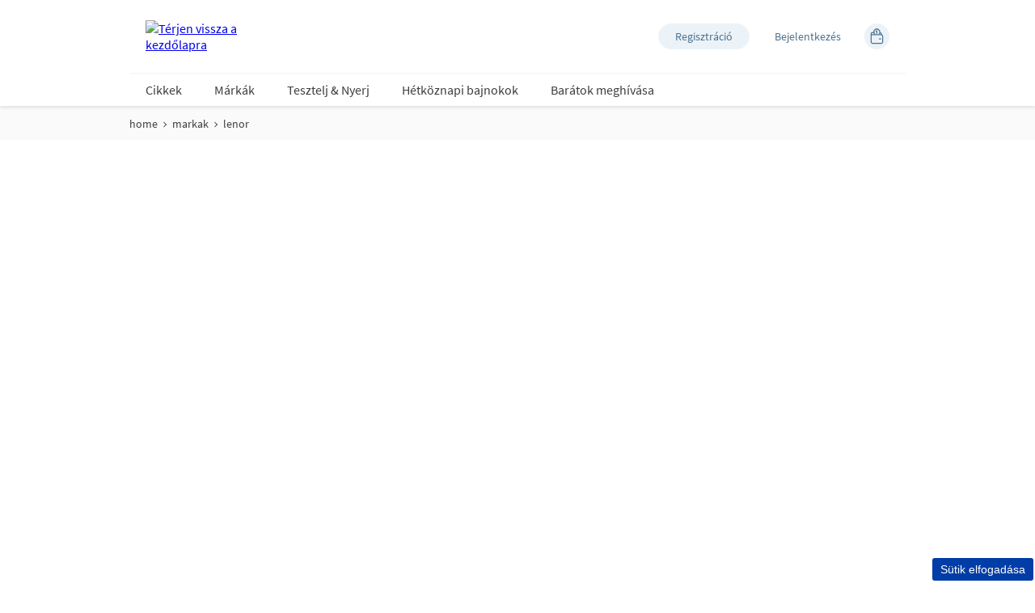

--- FILE ---
content_type: text/html; charset=utf-8
request_url: https://www.everydayme.hu/markak/lenor
body_size: 42688
content:
<!doctype html><html lang="hu-HU"><head><title data-react-helmet="true">Lenor - Frissesség és puhaság a ruháidnak</title><meta data-react-helmet="true" name="description" content="Fedezd fel a Lenor széles termékkínálatát, amely tartós frissességet, kivételes puhaságot és csodálatos illatot biztosít ruháidnak. "/><meta data-react-helmet="true" name="robots" content="index, follow"/><meta data-react-helmet="true" property="og:type" content="website"/><meta data-react-helmet="true" property="og:url" content="https://www.everydayme.hu/markak/lenor"/><meta data-react-helmet="true" property="og:title" content="Lenor - Frissesség és puhaság a ruháidnak"/><meta data-react-helmet="true" property="og:description" content="Fedezd fel a Lenor széles termékkínálatát, amely tartós frissességet, kivételes puhaságot és csodálatos illatot biztosít ruháidnak. "/><meta data-react-helmet="true" property="og:image" content="https://cdn-prd.pgjoltx.com/-/media/Growing-Families-Version1/GF-HU/Brand/Lenor/lenor_header_valentino_1920x900_finaaal/Open-Graph.jpg?h=600&amp;iar=0&amp;w=1200&amp;rev=ead60d9237324fa58fec0b41d70015a5&amp;hash=BDE1E268F5C19AE457E94291614F0C41"/><meta data-react-helmet="true" property="og:image:width" content="1200"/><meta data-react-helmet="true" property="og:image:height" content="600"/><meta data-react-helmet="true" name="twitter:card" content="summary_large_image" data-testid="twitter:card"/><meta data-react-helmet="true" name="twitter:title" content="Lenor - Frissesség és puhaság a ruháidnak" data-testid="twitter:title"/><meta data-react-helmet="true" name="twitter:description" content="Fedezd fel a Lenor széles termékkínálatát, amely tartós frissességet, kivételes puhaságot és csodálatos illatot biztosít ruháidnak. " data-testid="twitter:description"/><link data-react-helmet="true" rel="stylesheet" href="/dist/gf-jss/fonts/fonts.css"/><link data-react-helmet="true" rel="canonical" href="https://www.everydayme.hu/markak/lenor"/><link data-react-helmet="true" rel="shortcut icon" href="https://cdn-prd.pgjoltx.com/-/media/Project/everydayme-hu/Favicons-HU/32x32.png?rev=-1" sizes="32x32" type="image/png"/><link data-react-helmet="true" rel="shortcut icon" href="https://cdn-prd.pgjoltx.com/-/media/Project/everydayme-hu/Favicons-HU/128x128.png?rev=-1" sizes="128x128" type="image/png"/><link data-react-helmet="true" rel="apple-touch-icon" sizes="57x57" href="https://cdn-prd.pgjoltx.com/-/media/Project/everydayme-hu/Favicons-HU/128x128.png?rev=-1"/><link data-react-helmet="true" rel="apple-touch-icon" sizes="60x60" href="https://cdn-prd.pgjoltx.com/-/media/Project/everydayme-hu/Favicons-HU/128x128.png?rev=-1"/><link data-react-helmet="true" rel="apple-touch-icon" sizes="72x72" href="https://cdn-prd.pgjoltx.com/-/media/Project/everydayme-hu/Favicons-HU/128x128.png?rev=-1"/><link data-react-helmet="true" rel="apple-touch-icon" sizes="76x76" href="https://cdn-prd.pgjoltx.com/-/media/Project/everydayme-hu/Favicons-HU/128x128.png?rev=-1"/><link data-react-helmet="true" rel="apple-touch-icon" sizes="114x114" href="https://cdn-prd.pgjoltx.com/-/media/Project/everydayme-hu/Favicons-HU/128x128.png?rev=-1"/><link data-react-helmet="true" rel="apple-touch-icon" sizes="120x120" href="https://cdn-prd.pgjoltx.com/-/media/Project/everydayme-hu/Favicons-HU/128x128.png?rev=-1"/><link data-react-helmet="true" rel="shortcut icon" href="https://cdn-prd.pgjoltx.com/-/media/Project/everydayme-hu/Favicons-HU/152x152.png?rev=-1" sizes="152x152" type="image/png"/><link data-react-helmet="true" rel="apple-touch-icon" sizes="144x144" href="https://cdn-prd.pgjoltx.com/-/media/Project/everydayme-hu/Favicons-HU/152x152.png?rev=-1"/><link data-react-helmet="true" rel="apple-touch-icon" sizes="152x152" href="https://cdn-prd.pgjoltx.com/-/media/Project/everydayme-hu/Favicons-HU/152x152.png?rev=-1"/><link data-react-helmet="true" rel="shortcut icon" href="https://cdn-prd.pgjoltx.com/-/media/Project/everydayme-hu/Favicons-HU/167x167.png?rev=-1" sizes="167x167" type="image/png"/><link data-react-helmet="true" rel="shortcut icon" href="https://cdn-prd.pgjoltx.com/-/media/Project/everydayme-hu/Favicons-HU/180x180.png?rev=-1" sizes="180x180" type="image/png"/><link data-react-helmet="true" rel="apple-touch-icon" sizes="180x180" href="https://cdn-prd.pgjoltx.com/-/media/Project/everydayme-hu/Favicons-HU/180x180.png?rev=-1"/><link data-react-helmet="true" rel="shortcut icon" href="https://cdn-prd.pgjoltx.com/-/media/Project/everydayme-hu/Favicons-HU/192x192.png?rev=-1" sizes="192x192" type="image/png"/><link data-react-helmet="true" rel="shortcut icon" href="https://cdn-prd.pgjoltx.com/-/media/Project/everydayme-hu/Favicons-HU/196x196.png?rev=-1" sizes="196x196" type="image/png"/><meta charset="utf-8"><meta name="viewport" content="width=device-width,initial-scale=1,shrink-to-fit=no"><meta name="theme-color" content="#ffffff"><meta http-equiv="Pragma" content="no-cache"/><meta http-equiv="cache-control" content="no-cache, no-store, must-revalidate"/><script defer="defer" src="/dist/gf-jss/static/js/main.d1e7da9c.js"></script><link href="/dist/gf-jss/static/css/main.85166e45.css" rel="stylesheet"><style data-styled="true" data-styled-version="5.3.11">.cXCmOA{padding:0 2rem;margin:0;}/*!sc*/
data-styled.g1[id="sc-aXZVg"]{content:"cXCmOA,"}/*!sc*/
.iPZoVp{padding:0 1.25rem;margin:0;}/*!sc*/
.iPZoVp .section{padding:0;}/*!sc*/
@media (min-width:768px){.iPZoVp{padding:0;}}/*!sc*/
.dlotxD{padding:0;margin:0;}/*!sc*/
.dlotxD .section{padding:0;}/*!sc*/
@media (min-width:768px){.dlotxD{padding:0;}}/*!sc*/
data-styled.g4[id="sc-fqkvVR"]{content:"iPZoVp,dlotxD,"}/*!sc*/
.fCMpcV{-webkit-box-flex:1;-webkit-flex-grow:1;-ms-flex-positive:1;flex-grow:1;margin:0 auto;max-width:360px;width:auto;}/*!sc*/
@media (min-width:768px){.fCMpcV{max-width:720px;overflow:visible;}}/*!sc*/
@media (min-width:1024px){.fCMpcV{max-width:960px;}}/*!sc*/
@media (min-width:1440px){.fCMpcV{max-width:1080px;}}/*!sc*/
.crMscT{-webkit-box-flex:1;-webkit-flex-grow:1;-ms-flex-positive:1;flex-grow:1;margin:0 auto;overflow:hidden;width:auto;}/*!sc*/
@media (min-width:768px){}/*!sc*/
@media (min-width:1024px){}/*!sc*/
@media (min-width:1440px){}/*!sc*/
.kyoqpK{-webkit-box-flex:1;-webkit-flex-grow:1;-ms-flex-positive:1;flex-grow:1;margin:0 auto;overflow:hidden;width:auto;}/*!sc*/
@media (min-width:768px){.kyoqpK{max-width:720px;overflow:visible;}}/*!sc*/
@media (min-width:1024px){.kyoqpK{max-width:960px;}}/*!sc*/
@media (min-width:1440px){.kyoqpK{max-width:1080px;}}/*!sc*/
data-styled.g5[id="sc-dcJsrY"]{content:"fCMpcV,crMscT,kyoqpK,"}/*!sc*/
.jaYHoO{display:block;}/*!sc*/
@media (min-width:768px){.jaYHoO{width:50%;}}/*!sc*/
.jKxxwH{display:block;}/*!sc*/
@media (min-width:768px){.jKxxwH{width:33.33333333333333%;}}/*!sc*/
@media (min-width:1024px){.jKxxwH{width:25%;}}/*!sc*/
.gIipcA{display:block;}/*!sc*/
@media (min-width:768px){.gIipcA{width:25%;}}/*!sc*/
.BBZJl{display:block;-webkit-flex-basis:0;-ms-flex-preferred-size:0;flex-basis:0;-webkit-box-flex:1;-webkit-flex-grow:1;-ms-flex-positive:1;flex-grow:1;-webkit-flex-shrink:1;-ms-flex-negative:1;flex-shrink:1;}/*!sc*/
@media (min-width:768px){.BBZJl{margin-left:50%;}}/*!sc*/
.dwAiFR{display:block;-webkit-flex-basis:0;-ms-flex-preferred-size:0;flex-basis:0;-webkit-box-flex:1;-webkit-flex-grow:1;-ms-flex-positive:1;flex-grow:1;-webkit-flex-shrink:1;-ms-flex-negative:1;flex-shrink:1;}/*!sc*/
data-styled.g8[id="sc-kAyceB"]{content:"jaYHoO,jKxxwH,gIipcA,BBZJl,dwAiFR,"}/*!sc*/
.gmMBso{margin-left:-0.625rem;margin-right:-0.625rem;}/*!sc*/
.gmMBso > .sc-kAyceB{padding:0.625rem;}/*!sc*/
@media (min-width:768px){.gmMBso{display:-webkit-box;display:-webkit-flex;display:-ms-flexbox;display:flex;}}/*!sc*/
.gvonmD{margin-left:-0.625rem;margin-right:-0.625rem;-webkit-flex-wrap:wrap;-ms-flex-wrap:wrap;flex-wrap:wrap;}/*!sc*/
.gvonmD > .sc-kAyceB{padding:0.625rem;}/*!sc*/
@media (min-width:768px){.gvonmD{display:-webkit-box;display:-webkit-flex;display:-ms-flexbox;display:flex;}}/*!sc*/
data-styled.g9[id="sc-imWYAI"]{content:"gmMBso,gvonmD,"}/*!sc*/
.gRXtSJ{height:1px;left:-9999px;overflow:hidden;position:absolute;top:auto;width:1px;}/*!sc*/
data-styled.g10[id="sc-jXbUNg"]{content:"gRXtSJ,"}/*!sc*/
.csstcj{display:block;fill:currentColor;height:1.5rem;width:1.5rem;}/*!sc*/
.khCatL{display:block;fill:currentColor;height:1.2rem;width:1.2rem;}/*!sc*/
.hpoHvT{display:block;fill:currentColor;height:1rem;width:1rem;}/*!sc*/
.eVFVKH{display:block;fill:currentColor;height:100%;width:100%;}/*!sc*/
.kzaGYs{display:block;fill:#215b9a;height:1.75rem;width:1.75rem;}/*!sc*/
data-styled.g11[id="sc-dhKdcB"]{content:"csstcj,khCatL,hpoHvT,eVFVKH,kzaGYs,"}/*!sc*/
.gNtiCn{-webkit-appearance:none;-moz-appearance:none;appearance:none;border-style:solid;color:#fff;cursor:pointer;display:block;font-size:1rem;line-height:1.25rem;max-width:100%;overflow:hidden;padding:0.8125rem 1.875rem;position:relative;text-align:center;-webkit-text-decoration:none;text-decoration:none;text-overflow:ellipsis;-webkit-transition: background 150ms cubic-bezier(0.4,0,0.2,1), border 150ms cubic-bezier(0.4,0,0.2,1), color 150ms cubic-bezier(0.4,0,0.2,1);transition: background 150ms cubic-bezier(0.4,0,0.2,1), border 150ms cubic-bezier(0.4,0,0.2,1), color 150ms cubic-bezier(0.4,0,0.2,1);vertical-align:top;white-space:nowrap;width:100%;background:#d129a1;border-color:#d129a1;border-radius:3px;border-width:2px;font-family:'Source Sans Pro Bold',sans-serif;text-transform:uppercase;-webkit-text-decoration:none;text-decoration:none;pointer-events:allowed;}/*!sc*/
.gNtiCn .sc-kpDqfm{border-color:#fff;border-right-color:transparent;border-top-color:transparent;}/*!sc*/
.gNtiCn:hover{background:#df59b8;border-color:#df59b8;-webkit-text-decoration:none;text-decoration:none;color:#fff;}/*!sc*/
.gNtiCn:hover .sc-kpDqfm{border-color:#fff;border-right-color:transparent;border-top-color:transparent;}/*!sc*/
.gNtiCn:focus{outline:1px solid #0579d1;outline-offset:1px;}/*!sc*/
@media (min-width:768px){.gNtiCn{display:inline-block;width:auto;}}/*!sc*/
.hWBJxg{-webkit-appearance:none;-moz-appearance:none;appearance:none;border-style:solid;color:#fff;cursor:pointer;display:block;font-size:1rem;line-height:1.25rem;max-width:100%;overflow:hidden;padding:0.8125rem 1.875rem;position:relative;text-align:center;-webkit-text-decoration:none;text-decoration:none;text-overflow:ellipsis;-webkit-transition: background 150ms cubic-bezier(0.4,0,0.2,1), border 150ms cubic-bezier(0.4,0,0.2,1), color 150ms cubic-bezier(0.4,0,0.2,1);transition: background 150ms cubic-bezier(0.4,0,0.2,1), border 150ms cubic-bezier(0.4,0,0.2,1), color 150ms cubic-bezier(0.4,0,0.2,1);vertical-align:top;white-space:nowrap;width:100%;background:#d129a1;border-color:#d129a1;border-radius:3px;border-width:2px;font-family:'Source Sans Pro Bold',sans-serif;text-transform:uppercase;-webkit-text-decoration:none;text-decoration:none;pointer-events:allowed;}/*!sc*/
.hWBJxg .sc-kpDqfm{border-color:#fff;border-right-color:transparent;border-top-color:transparent;}/*!sc*/
.hWBJxg:hover{background:#df59b8;border-color:#df59b8;-webkit-text-decoration:none;text-decoration:none;color:#fff;}/*!sc*/
.hWBJxg:hover .sc-kpDqfm{border-color:#fff;border-right-color:transparent;border-top-color:transparent;}/*!sc*/
.hWBJxg:focus{outline:1px solid #0579d1;outline-offset:1px;}/*!sc*/
@media (min-width:768px){.hWBJxg{display:block;width:100%;}}/*!sc*/
data-styled.g16[id="sc-jEACwC"]{content:"gNtiCn,hWBJxg,"}/*!sc*/
html{background:#fff;}/*!sc*/
body{-moz-osx-font-smoothing:grayscale;-webkit-font-smoothing:antialiased;font-family:'Source Sans Pro Regular',sans-serif;}/*!sc*/
@media (max-width:767px){body{padding-top:60px;}}/*!sc*/
button::-moz-focus-inner{border:0;}/*!sc*/
#mics-iframe{top:50%;left:50%;-webkit-transform:translate(-50%,-50%);-ms-transform:translate(-50%,-50%);transform:translate(-50%,-50%);}/*!sc*/
data-styled.g34[id="sc-global-bqvZhE1"]{content:"sc-global-bqvZhE1,"}/*!sc*/
.diQbps{position:relative;}/*!sc*/
data-styled.g35[id="sc-koXPp"]{content:"diQbps,"}/*!sc*/
.eepQMs{display:block;height:100%;left:0;position:absolute;top:0;width:100%;}/*!sc*/
data-styled.g44[id="sc-kOPcWz"]{content:"eepQMs,"}/*!sc*/
.fcnqXs{display:block;width:100%;height:100%;object-fit:cover;}/*!sc*/
data-styled.g45[id="sc-cWSHoV"]{content:"fcnqXs,"}/*!sc*/
.bFzBuM{height:5.625rem;line-height:1.875rem;display:block;overflow:hidden;position:relative;word-wrap:break-word;}/*!sc*/
@supports (-webkit-line-clamp:3){.bFzBuM{-webkit-box-orient:vertical;display:-webkit-box;-webkit-line-clamp:3;text-overflow:ellipsis;}.bFzBuM:after{display:none;}}/*!sc*/
data-styled.g46[id="sc-eBMEME"]{content:"bFzBuM,"}/*!sc*/
.cQoDmX{width:100%;padding:0.625rem 0;}/*!sc*/
@media (min-width:768px){.cQoDmX{padding:0.9375rem 0;}}/*!sc*/
.gwsyVP{width:100%;padding:1.25rem 0;}/*!sc*/
@media (min-width:768px){.gwsyVP{padding:1.875rem 0;}}/*!sc*/
data-styled.g58[id="sc-fBWQRz"]{content:"cQoDmX,gwsyVP,"}/*!sc*/
.dWGfHg{color:#3e3d40;font-family:'Source Sans Pro Regular',sans-serif;font-size:1rem;line-height:1.75rem;}/*!sc*/
.dWGfHg h1{color:#3e3d40;font-family:'Rockwell Std Bold',sans-serif;margin-bottom:1.75rem;-webkit-letter-spacing:-0.0625rem;-moz-letter-spacing:-0.0625rem;-ms-letter-spacing:-0.0625rem;letter-spacing:-0.0625rem;font-size:2rem;line-height:2.5rem;}/*!sc*/
@media (min-width:768px){.dWGfHg h1{font-size:3rem;line-height:3.25rem;}}/*!sc*/
.dWGfHg h1.styled-h1{color:#3e3d40;font-family:'Rockwell Std Bold',sans-serif;margin-bottom:1.75rem;-webkit-letter-spacing:-0.0625rem;-moz-letter-spacing:-0.0625rem;-ms-letter-spacing:-0.0625rem;letter-spacing:-0.0625rem;font-size:2rem;line-height:2.5rem;}/*!sc*/
@media (min-width:768px){.dWGfHg h1.styled-h1{font-size:3rem;line-height:3.25rem;}}/*!sc*/
.dWGfHg h1 span.styled-h1{color:#3e3d40;font-family:'Rockwell Std Bold',sans-serif;margin-bottom:1.75rem;-webkit-letter-spacing:-0.0625rem;-moz-letter-spacing:-0.0625rem;-ms-letter-spacing:-0.0625rem;letter-spacing:-0.0625rem;font-size:2rem;line-height:2.5rem;}/*!sc*/
@media (min-width:768px){.dWGfHg h1 span.styled-h1{font-size:3rem;line-height:3.25rem;}}/*!sc*/
.dWGfHg h1.styled-h2{color:#3e3d40;font-family:'Rockwell Std Bold',sans-serif;margin-bottom:1.75rem;font-size:1.5rem;-webkit-letter-spacing:-0.046875rem;-moz-letter-spacing:-0.046875rem;-ms-letter-spacing:-0.046875rem;letter-spacing:-0.046875rem;line-height:2rem;}/*!sc*/
@media (min-width:768px){.dWGfHg h1.styled-h2{font-size:1.5rem;line-height:2rem;}}/*!sc*/
.dWGfHg h1 span.styled-h2{color:#3e3d40;font-family:'Rockwell Std Bold',sans-serif;margin-bottom:1.75rem;font-size:1.5rem;-webkit-letter-spacing:-0.046875rem;-moz-letter-spacing:-0.046875rem;-ms-letter-spacing:-0.046875rem;letter-spacing:-0.046875rem;line-height:2rem;}/*!sc*/
@media (min-width:768px){.dWGfHg h1 span.styled-h2{font-size:1.5rem;line-height:2rem;}}/*!sc*/
.dWGfHg h1.styled-h3{color:#3e3d40;font-family:'Rockwell Std Bold',sans-serif;margin-bottom:1.75rem;font-family:'Rockwell Std Regular',sans-serif;font-size:1.5rem;line-height:2rem;-webkit-letter-spacing:-0.046875rem;-moz-letter-spacing:-0.046875rem;-ms-letter-spacing:-0.046875rem;letter-spacing:-0.046875rem;}/*!sc*/
@media (min-width:768px){.dWGfHg h1.styled-h3{font-size:1.5rem;line-height:2rem;}}/*!sc*/
.dWGfHg h1 span.styled-h3{color:#3e3d40;font-family:'Rockwell Std Bold',sans-serif;margin-bottom:1.75rem;font-family:'Rockwell Std Regular',sans-serif;font-size:1.5rem;line-height:2rem;-webkit-letter-spacing:-0.046875rem;-moz-letter-spacing:-0.046875rem;-ms-letter-spacing:-0.046875rem;letter-spacing:-0.046875rem;}/*!sc*/
@media (min-width:768px){.dWGfHg h1 span.styled-h3{font-size:1.5rem;line-height:2rem;}}/*!sc*/
.dWGfHg h1.styled-h4{color:#3e3d40;font-family:'Rockwell Std Bold',sans-serif;margin-bottom:1.75rem;font-family:'Rockwell Std Regular',sans-serif;font-size:1.1875rem;line-height:1.75rem;}/*!sc*/
@media (min-width:768px){.dWGfHg h1.styled-h4{font-size:1.5rem;line-height:1.75rem;}}/*!sc*/
.dWGfHg h1 span.styled-h4{color:#3e3d40;font-family:'Rockwell Std Bold',sans-serif;margin-bottom:1.75rem;font-family:'Rockwell Std Regular',sans-serif;font-size:1.1875rem;line-height:1.75rem;}/*!sc*/
@media (min-width:768px){.dWGfHg h1 span.styled-h4{font-size:1.5rem;line-height:1.75rem;}}/*!sc*/
.dWGfHg h1 span.styled-h1{color:#3e3d40;font-family:'Rockwell Std Bold',sans-serif;margin-bottom:1.75rem;-webkit-letter-spacing:-0.0625rem;-moz-letter-spacing:-0.0625rem;-ms-letter-spacing:-0.0625rem;letter-spacing:-0.0625rem;font-size:2rem;line-height:2.5rem;}/*!sc*/
@media (min-width:768px){.dWGfHg h1 span.styled-h1{font-size:3rem;line-height:3.25rem;}}/*!sc*/
.dWGfHg h1 span.styled-h2{color:#3e3d40;font-family:'Rockwell Std Bold',sans-serif;margin-bottom:1.75rem;font-size:1.5rem;-webkit-letter-spacing:-0.046875rem;-moz-letter-spacing:-0.046875rem;-ms-letter-spacing:-0.046875rem;letter-spacing:-0.046875rem;line-height:2rem;}/*!sc*/
@media (min-width:768px){.dWGfHg h1 span.styled-h2{font-size:1.5rem;line-height:2rem;}}/*!sc*/
.dWGfHg h1 span.styled-h3{color:#3e3d40;font-family:'Rockwell Std Bold',sans-serif;margin-bottom:1.75rem;font-family:'Rockwell Std Regular',sans-serif;font-size:1.5rem;line-height:2rem;-webkit-letter-spacing:-0.046875rem;-moz-letter-spacing:-0.046875rem;-ms-letter-spacing:-0.046875rem;letter-spacing:-0.046875rem;}/*!sc*/
@media (min-width:768px){.dWGfHg h1 span.styled-h3{font-size:1.5rem;line-height:2rem;}}/*!sc*/
.dWGfHg h1 span.styled-h4{color:#3e3d40;font-family:'Rockwell Std Bold',sans-serif;margin-bottom:1.75rem;font-family:'Rockwell Std Regular',sans-serif;font-size:1.1875rem;line-height:1.75rem;}/*!sc*/
@media (min-width:768px){.dWGfHg h1 span.styled-h4{font-size:1.5rem;line-height:1.75rem;}}/*!sc*/
.dWGfHg h2{color:#3e3d40;font-family:'Rockwell Std Bold',sans-serif;margin-bottom:1.75rem;font-size:1.5rem;-webkit-letter-spacing:-0.046875rem;-moz-letter-spacing:-0.046875rem;-ms-letter-spacing:-0.046875rem;letter-spacing:-0.046875rem;line-height:2rem;}/*!sc*/
@media (min-width:768px){.dWGfHg h2{font-size:1.5rem;line-height:2rem;}}/*!sc*/
.dWGfHg h2.styled-h1{color:#3e3d40;font-family:'Rockwell Std Bold',sans-serif;margin-bottom:1.75rem;-webkit-letter-spacing:-0.0625rem;-moz-letter-spacing:-0.0625rem;-ms-letter-spacing:-0.0625rem;letter-spacing:-0.0625rem;font-size:2rem;line-height:2.5rem;}/*!sc*/
@media (min-width:768px){.dWGfHg h2.styled-h1{font-size:3rem;line-height:3.25rem;}}/*!sc*/
.dWGfHg h2 span.styled-h1{color:#3e3d40;font-family:'Rockwell Std Bold',sans-serif;margin-bottom:1.75rem;-webkit-letter-spacing:-0.0625rem;-moz-letter-spacing:-0.0625rem;-ms-letter-spacing:-0.0625rem;letter-spacing:-0.0625rem;font-size:2rem;line-height:2.5rem;}/*!sc*/
@media (min-width:768px){.dWGfHg h2 span.styled-h1{font-size:3rem;line-height:3.25rem;}}/*!sc*/
.dWGfHg h2.styled-h2{color:#3e3d40;font-family:'Rockwell Std Bold',sans-serif;margin-bottom:1.75rem;font-size:1.5rem;-webkit-letter-spacing:-0.046875rem;-moz-letter-spacing:-0.046875rem;-ms-letter-spacing:-0.046875rem;letter-spacing:-0.046875rem;line-height:2rem;}/*!sc*/
@media (min-width:768px){.dWGfHg h2.styled-h2{font-size:1.5rem;line-height:2rem;}}/*!sc*/
.dWGfHg h2 span.styled-h2{color:#3e3d40;font-family:'Rockwell Std Bold',sans-serif;margin-bottom:1.75rem;font-size:1.5rem;-webkit-letter-spacing:-0.046875rem;-moz-letter-spacing:-0.046875rem;-ms-letter-spacing:-0.046875rem;letter-spacing:-0.046875rem;line-height:2rem;}/*!sc*/
@media (min-width:768px){.dWGfHg h2 span.styled-h2{font-size:1.5rem;line-height:2rem;}}/*!sc*/
.dWGfHg h2.styled-h3{color:#3e3d40;font-family:'Rockwell Std Bold',sans-serif;margin-bottom:1.75rem;font-family:'Rockwell Std Regular',sans-serif;font-size:1.5rem;line-height:2rem;-webkit-letter-spacing:-0.046875rem;-moz-letter-spacing:-0.046875rem;-ms-letter-spacing:-0.046875rem;letter-spacing:-0.046875rem;}/*!sc*/
@media (min-width:768px){.dWGfHg h2.styled-h3{font-size:1.5rem;line-height:2rem;}}/*!sc*/
.dWGfHg h2 span.styled-h3{color:#3e3d40;font-family:'Rockwell Std Bold',sans-serif;margin-bottom:1.75rem;font-family:'Rockwell Std Regular',sans-serif;font-size:1.5rem;line-height:2rem;-webkit-letter-spacing:-0.046875rem;-moz-letter-spacing:-0.046875rem;-ms-letter-spacing:-0.046875rem;letter-spacing:-0.046875rem;}/*!sc*/
@media (min-width:768px){.dWGfHg h2 span.styled-h3{font-size:1.5rem;line-height:2rem;}}/*!sc*/
.dWGfHg h2.styled-h4{color:#3e3d40;font-family:'Rockwell Std Bold',sans-serif;margin-bottom:1.75rem;font-family:'Rockwell Std Regular',sans-serif;font-size:1.1875rem;line-height:1.75rem;}/*!sc*/
@media (min-width:768px){.dWGfHg h2.styled-h4{font-size:1.5rem;line-height:1.75rem;}}/*!sc*/
.dWGfHg h2 span.styled-h4{color:#3e3d40;font-family:'Rockwell Std Bold',sans-serif;margin-bottom:1.75rem;font-family:'Rockwell Std Regular',sans-serif;font-size:1.1875rem;line-height:1.75rem;}/*!sc*/
@media (min-width:768px){.dWGfHg h2 span.styled-h4{font-size:1.5rem;line-height:1.75rem;}}/*!sc*/
.dWGfHg h2 span.styled-h1{color:#3e3d40;font-family:'Rockwell Std Bold',sans-serif;margin-bottom:1.75rem;-webkit-letter-spacing:-0.0625rem;-moz-letter-spacing:-0.0625rem;-ms-letter-spacing:-0.0625rem;letter-spacing:-0.0625rem;font-size:2rem;line-height:2.5rem;}/*!sc*/
@media (min-width:768px){.dWGfHg h2 span.styled-h1{font-size:3rem;line-height:3.25rem;}}/*!sc*/
.dWGfHg h2 span.styled-h2{color:#3e3d40;font-family:'Rockwell Std Bold',sans-serif;margin-bottom:1.75rem;font-size:1.5rem;-webkit-letter-spacing:-0.046875rem;-moz-letter-spacing:-0.046875rem;-ms-letter-spacing:-0.046875rem;letter-spacing:-0.046875rem;line-height:2rem;}/*!sc*/
@media (min-width:768px){.dWGfHg h2 span.styled-h2{font-size:1.5rem;line-height:2rem;}}/*!sc*/
.dWGfHg h2 span.styled-h3{color:#3e3d40;font-family:'Rockwell Std Bold',sans-serif;margin-bottom:1.75rem;font-family:'Rockwell Std Regular',sans-serif;font-size:1.5rem;line-height:2rem;-webkit-letter-spacing:-0.046875rem;-moz-letter-spacing:-0.046875rem;-ms-letter-spacing:-0.046875rem;letter-spacing:-0.046875rem;}/*!sc*/
@media (min-width:768px){.dWGfHg h2 span.styled-h3{font-size:1.5rem;line-height:2rem;}}/*!sc*/
.dWGfHg h2 span.styled-h4{color:#3e3d40;font-family:'Rockwell Std Bold',sans-serif;margin-bottom:1.75rem;font-family:'Rockwell Std Regular',sans-serif;font-size:1.1875rem;line-height:1.75rem;}/*!sc*/
@media (min-width:768px){.dWGfHg h2 span.styled-h4{font-size:1.5rem;line-height:1.75rem;}}/*!sc*/
.dWGfHg h3{color:#3e3d40;font-family:'Rockwell Std Bold',sans-serif;margin-bottom:1.75rem;font-family:'Rockwell Std Regular',sans-serif;font-size:1.5rem;line-height:2rem;-webkit-letter-spacing:-0.046875rem;-moz-letter-spacing:-0.046875rem;-ms-letter-spacing:-0.046875rem;letter-spacing:-0.046875rem;}/*!sc*/
@media (min-width:768px){.dWGfHg h3{font-size:1.5rem;line-height:2rem;}}/*!sc*/
.dWGfHg h3.styled-h1{color:#3e3d40;font-family:'Rockwell Std Bold',sans-serif;margin-bottom:1.75rem;-webkit-letter-spacing:-0.0625rem;-moz-letter-spacing:-0.0625rem;-ms-letter-spacing:-0.0625rem;letter-spacing:-0.0625rem;font-size:2rem;line-height:2.5rem;}/*!sc*/
@media (min-width:768px){.dWGfHg h3.styled-h1{font-size:3rem;line-height:3.25rem;}}/*!sc*/
.dWGfHg h3 span.styled-h1{color:#3e3d40;font-family:'Rockwell Std Bold',sans-serif;margin-bottom:1.75rem;-webkit-letter-spacing:-0.0625rem;-moz-letter-spacing:-0.0625rem;-ms-letter-spacing:-0.0625rem;letter-spacing:-0.0625rem;font-size:2rem;line-height:2.5rem;}/*!sc*/
@media (min-width:768px){.dWGfHg h3 span.styled-h1{font-size:3rem;line-height:3.25rem;}}/*!sc*/
.dWGfHg h3.styled-h2{color:#3e3d40;font-family:'Rockwell Std Bold',sans-serif;margin-bottom:1.75rem;font-size:1.5rem;-webkit-letter-spacing:-0.046875rem;-moz-letter-spacing:-0.046875rem;-ms-letter-spacing:-0.046875rem;letter-spacing:-0.046875rem;line-height:2rem;}/*!sc*/
@media (min-width:768px){.dWGfHg h3.styled-h2{font-size:1.5rem;line-height:2rem;}}/*!sc*/
.dWGfHg h3 span.styled-h2{color:#3e3d40;font-family:'Rockwell Std Bold',sans-serif;margin-bottom:1.75rem;font-size:1.5rem;-webkit-letter-spacing:-0.046875rem;-moz-letter-spacing:-0.046875rem;-ms-letter-spacing:-0.046875rem;letter-spacing:-0.046875rem;line-height:2rem;}/*!sc*/
@media (min-width:768px){.dWGfHg h3 span.styled-h2{font-size:1.5rem;line-height:2rem;}}/*!sc*/
.dWGfHg h3.styled-h3{color:#3e3d40;font-family:'Rockwell Std Bold',sans-serif;margin-bottom:1.75rem;font-family:'Rockwell Std Regular',sans-serif;font-size:1.5rem;line-height:2rem;-webkit-letter-spacing:-0.046875rem;-moz-letter-spacing:-0.046875rem;-ms-letter-spacing:-0.046875rem;letter-spacing:-0.046875rem;}/*!sc*/
@media (min-width:768px){.dWGfHg h3.styled-h3{font-size:1.5rem;line-height:2rem;}}/*!sc*/
.dWGfHg h3 span.styled-h3{color:#3e3d40;font-family:'Rockwell Std Bold',sans-serif;margin-bottom:1.75rem;font-family:'Rockwell Std Regular',sans-serif;font-size:1.5rem;line-height:2rem;-webkit-letter-spacing:-0.046875rem;-moz-letter-spacing:-0.046875rem;-ms-letter-spacing:-0.046875rem;letter-spacing:-0.046875rem;}/*!sc*/
@media (min-width:768px){.dWGfHg h3 span.styled-h3{font-size:1.5rem;line-height:2rem;}}/*!sc*/
.dWGfHg h3.styled-h4{color:#3e3d40;font-family:'Rockwell Std Bold',sans-serif;margin-bottom:1.75rem;font-family:'Rockwell Std Regular',sans-serif;font-size:1.1875rem;line-height:1.75rem;}/*!sc*/
@media (min-width:768px){.dWGfHg h3.styled-h4{font-size:1.5rem;line-height:1.75rem;}}/*!sc*/
.dWGfHg h3 span.styled-h4{color:#3e3d40;font-family:'Rockwell Std Bold',sans-serif;margin-bottom:1.75rem;font-family:'Rockwell Std Regular',sans-serif;font-size:1.1875rem;line-height:1.75rem;}/*!sc*/
@media (min-width:768px){.dWGfHg h3 span.styled-h4{font-size:1.5rem;line-height:1.75rem;}}/*!sc*/
.dWGfHg h3 span.styled-h1{color:#3e3d40;font-family:'Rockwell Std Bold',sans-serif;margin-bottom:1.75rem;-webkit-letter-spacing:-0.0625rem;-moz-letter-spacing:-0.0625rem;-ms-letter-spacing:-0.0625rem;letter-spacing:-0.0625rem;font-size:2rem;line-height:2.5rem;}/*!sc*/
@media (min-width:768px){.dWGfHg h3 span.styled-h1{font-size:3rem;line-height:3.25rem;}}/*!sc*/
.dWGfHg h3 span.styled-h2{color:#3e3d40;font-family:'Rockwell Std Bold',sans-serif;margin-bottom:1.75rem;font-size:1.5rem;-webkit-letter-spacing:-0.046875rem;-moz-letter-spacing:-0.046875rem;-ms-letter-spacing:-0.046875rem;letter-spacing:-0.046875rem;line-height:2rem;}/*!sc*/
@media (min-width:768px){.dWGfHg h3 span.styled-h2{font-size:1.5rem;line-height:2rem;}}/*!sc*/
.dWGfHg h3 span.styled-h3{color:#3e3d40;font-family:'Rockwell Std Bold',sans-serif;margin-bottom:1.75rem;font-family:'Rockwell Std Regular',sans-serif;font-size:1.5rem;line-height:2rem;-webkit-letter-spacing:-0.046875rem;-moz-letter-spacing:-0.046875rem;-ms-letter-spacing:-0.046875rem;letter-spacing:-0.046875rem;}/*!sc*/
@media (min-width:768px){.dWGfHg h3 span.styled-h3{font-size:1.5rem;line-height:2rem;}}/*!sc*/
.dWGfHg h3 span.styled-h4{color:#3e3d40;font-family:'Rockwell Std Bold',sans-serif;margin-bottom:1.75rem;font-family:'Rockwell Std Regular',sans-serif;font-size:1.1875rem;line-height:1.75rem;}/*!sc*/
@media (min-width:768px){.dWGfHg h3 span.styled-h4{font-size:1.5rem;line-height:1.75rem;}}/*!sc*/
.dWGfHg h4{color:#3e3d40;font-family:'Rockwell Std Bold',sans-serif;margin-bottom:1.75rem;font-family:'Rockwell Std Regular',sans-serif;font-size:1.1875rem;line-height:1.75rem;}/*!sc*/
@media (min-width:768px){.dWGfHg h4{font-size:1.5rem;line-height:1.75rem;}}/*!sc*/
.dWGfHg h4.styled-h1{color:#3e3d40;font-family:'Rockwell Std Bold',sans-serif;margin-bottom:1.75rem;-webkit-letter-spacing:-0.0625rem;-moz-letter-spacing:-0.0625rem;-ms-letter-spacing:-0.0625rem;letter-spacing:-0.0625rem;font-size:2rem;line-height:2.5rem;}/*!sc*/
@media (min-width:768px){.dWGfHg h4.styled-h1{font-size:3rem;line-height:3.25rem;}}/*!sc*/
.dWGfHg h4 span.styled-h1{color:#3e3d40;font-family:'Rockwell Std Bold',sans-serif;margin-bottom:1.75rem;-webkit-letter-spacing:-0.0625rem;-moz-letter-spacing:-0.0625rem;-ms-letter-spacing:-0.0625rem;letter-spacing:-0.0625rem;font-size:2rem;line-height:2.5rem;}/*!sc*/
@media (min-width:768px){.dWGfHg h4 span.styled-h1{font-size:3rem;line-height:3.25rem;}}/*!sc*/
.dWGfHg h4.styled-h2{color:#3e3d40;font-family:'Rockwell Std Bold',sans-serif;margin-bottom:1.75rem;font-size:1.5rem;-webkit-letter-spacing:-0.046875rem;-moz-letter-spacing:-0.046875rem;-ms-letter-spacing:-0.046875rem;letter-spacing:-0.046875rem;line-height:2rem;}/*!sc*/
@media (min-width:768px){.dWGfHg h4.styled-h2{font-size:1.5rem;line-height:2rem;}}/*!sc*/
.dWGfHg h4 span.styled-h2{color:#3e3d40;font-family:'Rockwell Std Bold',sans-serif;margin-bottom:1.75rem;font-size:1.5rem;-webkit-letter-spacing:-0.046875rem;-moz-letter-spacing:-0.046875rem;-ms-letter-spacing:-0.046875rem;letter-spacing:-0.046875rem;line-height:2rem;}/*!sc*/
@media (min-width:768px){.dWGfHg h4 span.styled-h2{font-size:1.5rem;line-height:2rem;}}/*!sc*/
.dWGfHg h4.styled-h3{color:#3e3d40;font-family:'Rockwell Std Bold',sans-serif;margin-bottom:1.75rem;font-family:'Rockwell Std Regular',sans-serif;font-size:1.5rem;line-height:2rem;-webkit-letter-spacing:-0.046875rem;-moz-letter-spacing:-0.046875rem;-ms-letter-spacing:-0.046875rem;letter-spacing:-0.046875rem;}/*!sc*/
@media (min-width:768px){.dWGfHg h4.styled-h3{font-size:1.5rem;line-height:2rem;}}/*!sc*/
.dWGfHg h4 span.styled-h3{color:#3e3d40;font-family:'Rockwell Std Bold',sans-serif;margin-bottom:1.75rem;font-family:'Rockwell Std Regular',sans-serif;font-size:1.5rem;line-height:2rem;-webkit-letter-spacing:-0.046875rem;-moz-letter-spacing:-0.046875rem;-ms-letter-spacing:-0.046875rem;letter-spacing:-0.046875rem;}/*!sc*/
@media (min-width:768px){.dWGfHg h4 span.styled-h3{font-size:1.5rem;line-height:2rem;}}/*!sc*/
.dWGfHg h4.styled-h4{color:#3e3d40;font-family:'Rockwell Std Bold',sans-serif;margin-bottom:1.75rem;font-family:'Rockwell Std Regular',sans-serif;font-size:1.1875rem;line-height:1.75rem;}/*!sc*/
@media (min-width:768px){.dWGfHg h4.styled-h4{font-size:1.5rem;line-height:1.75rem;}}/*!sc*/
.dWGfHg h4 span.styled-h4{color:#3e3d40;font-family:'Rockwell Std Bold',sans-serif;margin-bottom:1.75rem;font-family:'Rockwell Std Regular',sans-serif;font-size:1.1875rem;line-height:1.75rem;}/*!sc*/
@media (min-width:768px){.dWGfHg h4 span.styled-h4{font-size:1.5rem;line-height:1.75rem;}}/*!sc*/
.dWGfHg h4 span.styled-h1{color:#3e3d40;font-family:'Rockwell Std Bold',sans-serif;margin-bottom:1.75rem;-webkit-letter-spacing:-0.0625rem;-moz-letter-spacing:-0.0625rem;-ms-letter-spacing:-0.0625rem;letter-spacing:-0.0625rem;font-size:2rem;line-height:2.5rem;}/*!sc*/
@media (min-width:768px){.dWGfHg h4 span.styled-h1{font-size:3rem;line-height:3.25rem;}}/*!sc*/
.dWGfHg h4 span.styled-h2{color:#3e3d40;font-family:'Rockwell Std Bold',sans-serif;margin-bottom:1.75rem;font-size:1.5rem;-webkit-letter-spacing:-0.046875rem;-moz-letter-spacing:-0.046875rem;-ms-letter-spacing:-0.046875rem;letter-spacing:-0.046875rem;line-height:2rem;}/*!sc*/
@media (min-width:768px){.dWGfHg h4 span.styled-h2{font-size:1.5rem;line-height:2rem;}}/*!sc*/
.dWGfHg h4 span.styled-h3{color:#3e3d40;font-family:'Rockwell Std Bold',sans-serif;margin-bottom:1.75rem;font-family:'Rockwell Std Regular',sans-serif;font-size:1.5rem;line-height:2rem;-webkit-letter-spacing:-0.046875rem;-moz-letter-spacing:-0.046875rem;-ms-letter-spacing:-0.046875rem;letter-spacing:-0.046875rem;}/*!sc*/
@media (min-width:768px){.dWGfHg h4 span.styled-h3{font-size:1.5rem;line-height:2rem;}}/*!sc*/
.dWGfHg h4 span.styled-h4{color:#3e3d40;font-family:'Rockwell Std Bold',sans-serif;margin-bottom:1.75rem;font-family:'Rockwell Std Regular',sans-serif;font-size:1.1875rem;line-height:1.75rem;}/*!sc*/
@media (min-width:768px){.dWGfHg h4 span.styled-h4{font-size:1.5rem;line-height:1.75rem;}}/*!sc*/
.dWGfHg h5.styled-h1{color:#3e3d40;font-family:'Rockwell Std Bold',sans-serif;margin-bottom:1.75rem;-webkit-letter-spacing:-0.0625rem;-moz-letter-spacing:-0.0625rem;-ms-letter-spacing:-0.0625rem;letter-spacing:-0.0625rem;font-size:2rem;line-height:2.5rem;}/*!sc*/
@media (min-width:768px){.dWGfHg h5.styled-h1{font-size:3rem;line-height:3.25rem;}}/*!sc*/
.dWGfHg h5 span.styled-h1{color:#3e3d40;font-family:'Rockwell Std Bold',sans-serif;margin-bottom:1.75rem;-webkit-letter-spacing:-0.0625rem;-moz-letter-spacing:-0.0625rem;-ms-letter-spacing:-0.0625rem;letter-spacing:-0.0625rem;font-size:2rem;line-height:2.5rem;}/*!sc*/
@media (min-width:768px){.dWGfHg h5 span.styled-h1{font-size:3rem;line-height:3.25rem;}}/*!sc*/
.dWGfHg h5.styled-h2{color:#3e3d40;font-family:'Rockwell Std Bold',sans-serif;margin-bottom:1.75rem;font-size:1.5rem;-webkit-letter-spacing:-0.046875rem;-moz-letter-spacing:-0.046875rem;-ms-letter-spacing:-0.046875rem;letter-spacing:-0.046875rem;line-height:2rem;}/*!sc*/
@media (min-width:768px){.dWGfHg h5.styled-h2{font-size:1.5rem;line-height:2rem;}}/*!sc*/
.dWGfHg h5 span.styled-h2{color:#3e3d40;font-family:'Rockwell Std Bold',sans-serif;margin-bottom:1.75rem;font-size:1.5rem;-webkit-letter-spacing:-0.046875rem;-moz-letter-spacing:-0.046875rem;-ms-letter-spacing:-0.046875rem;letter-spacing:-0.046875rem;line-height:2rem;}/*!sc*/
@media (min-width:768px){.dWGfHg h5 span.styled-h2{font-size:1.5rem;line-height:2rem;}}/*!sc*/
.dWGfHg h5.styled-h3{color:#3e3d40;font-family:'Rockwell Std Bold',sans-serif;margin-bottom:1.75rem;font-family:'Rockwell Std Regular',sans-serif;font-size:1.5rem;line-height:2rem;-webkit-letter-spacing:-0.046875rem;-moz-letter-spacing:-0.046875rem;-ms-letter-spacing:-0.046875rem;letter-spacing:-0.046875rem;}/*!sc*/
@media (min-width:768px){.dWGfHg h5.styled-h3{font-size:1.5rem;line-height:2rem;}}/*!sc*/
.dWGfHg h5 span.styled-h3{color:#3e3d40;font-family:'Rockwell Std Bold',sans-serif;margin-bottom:1.75rem;font-family:'Rockwell Std Regular',sans-serif;font-size:1.5rem;line-height:2rem;-webkit-letter-spacing:-0.046875rem;-moz-letter-spacing:-0.046875rem;-ms-letter-spacing:-0.046875rem;letter-spacing:-0.046875rem;}/*!sc*/
@media (min-width:768px){.dWGfHg h5 span.styled-h3{font-size:1.5rem;line-height:2rem;}}/*!sc*/
.dWGfHg h5.styled-h4{color:#3e3d40;font-family:'Rockwell Std Bold',sans-serif;margin-bottom:1.75rem;font-family:'Rockwell Std Regular',sans-serif;font-size:1.1875rem;line-height:1.75rem;}/*!sc*/
@media (min-width:768px){.dWGfHg h5.styled-h4{font-size:1.5rem;line-height:1.75rem;}}/*!sc*/
.dWGfHg h5 span.styled-h4{color:#3e3d40;font-family:'Rockwell Std Bold',sans-serif;margin-bottom:1.75rem;font-family:'Rockwell Std Regular',sans-serif;font-size:1.1875rem;line-height:1.75rem;}/*!sc*/
@media (min-width:768px){.dWGfHg h5 span.styled-h4{font-size:1.5rem;line-height:1.75rem;}}/*!sc*/
.dWGfHg h5 span.styled-h1{color:#3e3d40;font-family:'Rockwell Std Bold',sans-serif;margin-bottom:1.75rem;-webkit-letter-spacing:-0.0625rem;-moz-letter-spacing:-0.0625rem;-ms-letter-spacing:-0.0625rem;letter-spacing:-0.0625rem;font-size:2rem;line-height:2.5rem;}/*!sc*/
@media (min-width:768px){.dWGfHg h5 span.styled-h1{font-size:3rem;line-height:3.25rem;}}/*!sc*/
.dWGfHg h5 span.styled-h2{color:#3e3d40;font-family:'Rockwell Std Bold',sans-serif;margin-bottom:1.75rem;font-size:1.5rem;-webkit-letter-spacing:-0.046875rem;-moz-letter-spacing:-0.046875rem;-ms-letter-spacing:-0.046875rem;letter-spacing:-0.046875rem;line-height:2rem;}/*!sc*/
@media (min-width:768px){.dWGfHg h5 span.styled-h2{font-size:1.5rem;line-height:2rem;}}/*!sc*/
.dWGfHg h5 span.styled-h3{color:#3e3d40;font-family:'Rockwell Std Bold',sans-serif;margin-bottom:1.75rem;font-family:'Rockwell Std Regular',sans-serif;font-size:1.5rem;line-height:2rem;-webkit-letter-spacing:-0.046875rem;-moz-letter-spacing:-0.046875rem;-ms-letter-spacing:-0.046875rem;letter-spacing:-0.046875rem;}/*!sc*/
@media (min-width:768px){.dWGfHg h5 span.styled-h3{font-size:1.5rem;line-height:2rem;}}/*!sc*/
.dWGfHg h5 span.styled-h4{color:#3e3d40;font-family:'Rockwell Std Bold',sans-serif;margin-bottom:1.75rem;font-family:'Rockwell Std Regular',sans-serif;font-size:1.1875rem;line-height:1.75rem;}/*!sc*/
@media (min-width:768px){.dWGfHg h5 span.styled-h4{font-size:1.5rem;line-height:1.75rem;}}/*!sc*/
.dWGfHg h6.styled-h1{color:#3e3d40;font-family:'Rockwell Std Bold',sans-serif;margin-bottom:1.75rem;-webkit-letter-spacing:-0.0625rem;-moz-letter-spacing:-0.0625rem;-ms-letter-spacing:-0.0625rem;letter-spacing:-0.0625rem;font-size:2rem;line-height:2.5rem;}/*!sc*/
@media (min-width:768px){.dWGfHg h6.styled-h1{font-size:3rem;line-height:3.25rem;}}/*!sc*/
.dWGfHg h6 span.styled-h1{color:#3e3d40;font-family:'Rockwell Std Bold',sans-serif;margin-bottom:1.75rem;-webkit-letter-spacing:-0.0625rem;-moz-letter-spacing:-0.0625rem;-ms-letter-spacing:-0.0625rem;letter-spacing:-0.0625rem;font-size:2rem;line-height:2.5rem;}/*!sc*/
@media (min-width:768px){.dWGfHg h6 span.styled-h1{font-size:3rem;line-height:3.25rem;}}/*!sc*/
.dWGfHg h6.styled-h2{color:#3e3d40;font-family:'Rockwell Std Bold',sans-serif;margin-bottom:1.75rem;font-size:1.5rem;-webkit-letter-spacing:-0.046875rem;-moz-letter-spacing:-0.046875rem;-ms-letter-spacing:-0.046875rem;letter-spacing:-0.046875rem;line-height:2rem;}/*!sc*/
@media (min-width:768px){.dWGfHg h6.styled-h2{font-size:1.5rem;line-height:2rem;}}/*!sc*/
.dWGfHg h6 span.styled-h2{color:#3e3d40;font-family:'Rockwell Std Bold',sans-serif;margin-bottom:1.75rem;font-size:1.5rem;-webkit-letter-spacing:-0.046875rem;-moz-letter-spacing:-0.046875rem;-ms-letter-spacing:-0.046875rem;letter-spacing:-0.046875rem;line-height:2rem;}/*!sc*/
@media (min-width:768px){.dWGfHg h6 span.styled-h2{font-size:1.5rem;line-height:2rem;}}/*!sc*/
.dWGfHg h6.styled-h3{color:#3e3d40;font-family:'Rockwell Std Bold',sans-serif;margin-bottom:1.75rem;font-family:'Rockwell Std Regular',sans-serif;font-size:1.5rem;line-height:2rem;-webkit-letter-spacing:-0.046875rem;-moz-letter-spacing:-0.046875rem;-ms-letter-spacing:-0.046875rem;letter-spacing:-0.046875rem;}/*!sc*/
@media (min-width:768px){.dWGfHg h6.styled-h3{font-size:1.5rem;line-height:2rem;}}/*!sc*/
.dWGfHg h6 span.styled-h3{color:#3e3d40;font-family:'Rockwell Std Bold',sans-serif;margin-bottom:1.75rem;font-family:'Rockwell Std Regular',sans-serif;font-size:1.5rem;line-height:2rem;-webkit-letter-spacing:-0.046875rem;-moz-letter-spacing:-0.046875rem;-ms-letter-spacing:-0.046875rem;letter-spacing:-0.046875rem;}/*!sc*/
@media (min-width:768px){.dWGfHg h6 span.styled-h3{font-size:1.5rem;line-height:2rem;}}/*!sc*/
.dWGfHg h6.styled-h4{color:#3e3d40;font-family:'Rockwell Std Bold',sans-serif;margin-bottom:1.75rem;font-family:'Rockwell Std Regular',sans-serif;font-size:1.1875rem;line-height:1.75rem;}/*!sc*/
@media (min-width:768px){.dWGfHg h6.styled-h4{font-size:1.5rem;line-height:1.75rem;}}/*!sc*/
.dWGfHg h6 span.styled-h4{color:#3e3d40;font-family:'Rockwell Std Bold',sans-serif;margin-bottom:1.75rem;font-family:'Rockwell Std Regular',sans-serif;font-size:1.1875rem;line-height:1.75rem;}/*!sc*/
@media (min-width:768px){.dWGfHg h6 span.styled-h4{font-size:1.5rem;line-height:1.75rem;}}/*!sc*/
.dWGfHg h6 span.styled-h1{color:#3e3d40;font-family:'Rockwell Std Bold',sans-serif;margin-bottom:1.75rem;-webkit-letter-spacing:-0.0625rem;-moz-letter-spacing:-0.0625rem;-ms-letter-spacing:-0.0625rem;letter-spacing:-0.0625rem;font-size:2rem;line-height:2.5rem;}/*!sc*/
@media (min-width:768px){.dWGfHg h6 span.styled-h1{font-size:3rem;line-height:3.25rem;}}/*!sc*/
.dWGfHg h6 span.styled-h2{color:#3e3d40;font-family:'Rockwell Std Bold',sans-serif;margin-bottom:1.75rem;font-size:1.5rem;-webkit-letter-spacing:-0.046875rem;-moz-letter-spacing:-0.046875rem;-ms-letter-spacing:-0.046875rem;letter-spacing:-0.046875rem;line-height:2rem;}/*!sc*/
@media (min-width:768px){.dWGfHg h6 span.styled-h2{font-size:1.5rem;line-height:2rem;}}/*!sc*/
.dWGfHg h6 span.styled-h3{color:#3e3d40;font-family:'Rockwell Std Bold',sans-serif;margin-bottom:1.75rem;font-family:'Rockwell Std Regular',sans-serif;font-size:1.5rem;line-height:2rem;-webkit-letter-spacing:-0.046875rem;-moz-letter-spacing:-0.046875rem;-ms-letter-spacing:-0.046875rem;letter-spacing:-0.046875rem;}/*!sc*/
@media (min-width:768px){.dWGfHg h6 span.styled-h3{font-size:1.5rem;line-height:2rem;}}/*!sc*/
.dWGfHg h6 span.styled-h4{color:#3e3d40;font-family:'Rockwell Std Bold',sans-serif;margin-bottom:1.75rem;font-family:'Rockwell Std Regular',sans-serif;font-size:1.1875rem;line-height:1.75rem;}/*!sc*/
@media (min-width:768px){.dWGfHg h6 span.styled-h4{font-size:1.5rem;line-height:1.75rem;}}/*!sc*/
.dWGfHg p{color:#3e3d40;font-family:'Source Sans Pro Regular',sans-serif;font-size:1rem;line-height:1.75rem;margin-bottom:1.75rem;}/*!sc*/
.dWGfHg p:last-child{margin-bottom:0;}/*!sc*/
.dWGfHg p b,.dWGfHg p strong{font-family:'Source Sans Pro Semibold',sans-serif;}/*!sc*/
.dWGfHg p img{max-width:100%;height:auto !important;}/*!sc*/
.dWGfHg p span.styled-h1{color:#3e3d40;font-family:'Rockwell Std Bold',sans-serif;margin-bottom:1.75rem;-webkit-letter-spacing:-0.0625rem;-moz-letter-spacing:-0.0625rem;-ms-letter-spacing:-0.0625rem;letter-spacing:-0.0625rem;font-size:2rem;line-height:2.5rem;}/*!sc*/
@media (min-width:768px){.dWGfHg p span.styled-h1{font-size:3rem;line-height:3.25rem;}}/*!sc*/
.dWGfHg p span.styled-h2{color:#3e3d40;font-family:'Rockwell Std Bold',sans-serif;margin-bottom:1.75rem;font-size:1.5rem;-webkit-letter-spacing:-0.046875rem;-moz-letter-spacing:-0.046875rem;-ms-letter-spacing:-0.046875rem;letter-spacing:-0.046875rem;line-height:2rem;}/*!sc*/
@media (min-width:768px){.dWGfHg p span.styled-h2{font-size:1.5rem;line-height:2rem;}}/*!sc*/
.dWGfHg p span.styled-h3{color:#3e3d40;font-family:'Rockwell Std Bold',sans-serif;margin-bottom:1.75rem;font-family:'Rockwell Std Regular',sans-serif;font-size:1.5rem;line-height:2rem;-webkit-letter-spacing:-0.046875rem;-moz-letter-spacing:-0.046875rem;-ms-letter-spacing:-0.046875rem;letter-spacing:-0.046875rem;}/*!sc*/
@media (min-width:768px){.dWGfHg p span.styled-h3{font-size:1.5rem;line-height:2rem;}}/*!sc*/
.dWGfHg p span.styled-h4{color:#3e3d40;font-family:'Rockwell Std Bold',sans-serif;margin-bottom:1.75rem;font-family:'Rockwell Std Regular',sans-serif;font-size:1.1875rem;line-height:1.75rem;}/*!sc*/
@media (min-width:768px){.dWGfHg p span.styled-h4{font-size:1.5rem;line-height:1.75rem;}}/*!sc*/
.dWGfHg address span.styled-h1,.dWGfHg menu span.styled-h1,.dWGfHg pre span.styled-h1,.dWGfHg dt span.styled-h1{color:#3e3d40;font-family:'Rockwell Std Bold',sans-serif;margin-bottom:1.75rem;-webkit-letter-spacing:-0.0625rem;-moz-letter-spacing:-0.0625rem;-ms-letter-spacing:-0.0625rem;letter-spacing:-0.0625rem;font-size:2rem;line-height:2.5rem;}/*!sc*/
@media (min-width:768px){.dWGfHg address span.styled-h1,.dWGfHg menu span.styled-h1,.dWGfHg pre span.styled-h1,.dWGfHg dt span.styled-h1{font-size:3rem;line-height:3.25rem;}}/*!sc*/
.dWGfHg address span.styled-h2,.dWGfHg menu span.styled-h2,.dWGfHg pre span.styled-h2,.dWGfHg dt span.styled-h2{color:#3e3d40;font-family:'Rockwell Std Bold',sans-serif;margin-bottom:1.75rem;font-size:1.5rem;-webkit-letter-spacing:-0.046875rem;-moz-letter-spacing:-0.046875rem;-ms-letter-spacing:-0.046875rem;letter-spacing:-0.046875rem;line-height:2rem;}/*!sc*/
@media (min-width:768px){.dWGfHg address span.styled-h2,.dWGfHg menu span.styled-h2,.dWGfHg pre span.styled-h2,.dWGfHg dt span.styled-h2{font-size:1.5rem;line-height:2rem;}}/*!sc*/
.dWGfHg address span.styled-h3,.dWGfHg menu span.styled-h3,.dWGfHg pre span.styled-h3,.dWGfHg dt span.styled-h3{color:#3e3d40;font-family:'Rockwell Std Bold',sans-serif;margin-bottom:1.75rem;font-family:'Rockwell Std Regular',sans-serif;font-size:1.5rem;line-height:2rem;-webkit-letter-spacing:-0.046875rem;-moz-letter-spacing:-0.046875rem;-ms-letter-spacing:-0.046875rem;letter-spacing:-0.046875rem;}/*!sc*/
@media (min-width:768px){.dWGfHg address span.styled-h3,.dWGfHg menu span.styled-h3,.dWGfHg pre span.styled-h3,.dWGfHg dt span.styled-h3{font-size:1.5rem;line-height:2rem;}}/*!sc*/
.dWGfHg address span.styled-h4,.dWGfHg menu span.styled-h4,.dWGfHg pre span.styled-h4,.dWGfHg dt span.styled-h4{color:#3e3d40;font-family:'Rockwell Std Bold',sans-serif;margin-bottom:1.75rem;font-family:'Rockwell Std Regular',sans-serif;font-size:1.1875rem;line-height:1.75rem;}/*!sc*/
@media (min-width:768px){.dWGfHg address span.styled-h4,.dWGfHg menu span.styled-h4,.dWGfHg pre span.styled-h4,.dWGfHg dt span.styled-h4{font-size:1.5rem;line-height:1.75rem;}}/*!sc*/
.dWGfHg ul,.dWGfHg ol{margin-bottom:1.75rem;margin-left:1.125rem;}/*!sc*/
.dWGfHg ul li,.dWGfHg ol li{padding-left:0.625rem;}/*!sc*/
.dWGfHg ul{list-style-type:disc;}/*!sc*/
.dWGfHg a{color:#3e3d40;font-family:'Source Sans Pro Regular',sans-serif;font-size:1rem;line-height:1.75rem;margin-bottom:1.75rem;color:#0579d1;font-family:'Source Sans Pro Semibold',sans-serif;-webkit-text-decoration:none;text-decoration:none;color:#0579d1;}/*!sc*/
.dWGfHg a:last-child{margin-bottom:0;}/*!sc*/
.dWGfHg a b,.dWGfHg a strong{font-family:'Source Sans Pro Semibold',sans-serif;}/*!sc*/
.dWGfHg a img{max-width:100%;height:auto !important;}/*!sc*/
.dWGfHg a:focus{outline-offset:1px;outline:1px solid #0579d1;}/*!sc*/
.dWGfHg a:hover{border-bottom:0.0625rem solid currentColor;}/*!sc*/
data-styled.g66[id="sc-hRJfrW"]{content:"dWGfHg,"}/*!sc*/
.fNxFY{background-color:#f2f2f2;display:block;height:0;padding-bottom:100%;}/*!sc*/
@media (min-width:768px){}/*!sc*/
@media (min-width:1024px){}/*!sc*/
@media (min-width:1440px){}/*!sc*/
.fNxFY img{width:100%;}/*!sc*/
data-styled.g71[id="sc-dSCufp"]{content:"fNxFY,"}/*!sc*/
.ehdVEl{color:#0579d1;-webkit-text-decoration:none;text-decoration:none;}/*!sc*/
.ehdVEl:hover{-webkit-text-decoration:underline;text-decoration:underline;}/*!sc*/
data-styled.g72[id="sc-fxwrCY"]{content:"ehdVEl,"}/*!sc*/
.dVgIgm{position:relative;}/*!sc*/
data-styled.g85[id="sc-ihgnxF"]{content:"dVgIgm,"}/*!sc*/
.cKdLJN{width:auto;height:auto;display:block;}/*!sc*/
.cKdLJN:hover{-webkit-text-decoration:none;text-decoration:none;}/*!sc*/
data-styled.g90[id="sc-jaXxmE"]{content:"cKdLJN,"}/*!sc*/
.fpGbFO{position:relative;display:block;border:1px solid #e6e6e6;padding:1.25rem;}/*!sc*/
.fpGbFO:hover{box-shadow:0 1px 15px 0 rgba(0,0,0,0.14);}/*!sc*/
.fpGbFO:focus-within{outline-offset:2px;outline:1px solid #0579d1;box-shadow:0 1px 15px 0 rgba(0,0,0,0.14);}/*!sc*/
data-styled.g91[id="sc-ibQAlb"]{content:"fpGbFO,"}/*!sc*/
.byvwrd{display:-webkit-box;display:-webkit-flex;display:-ms-flexbox;display:flex;-webkit-align-items:center;-webkit-box-align:center;-ms-flex-align:center;align-items:center;-webkit-box-pack:center;-webkit-justify-content:center;-ms-flex-pack:center;justify-content:center;height:11.25rem;max-width:11.25rem;margin:0 auto;}/*!sc*/
@media (min-width:768px){.byvwrd{width:auto;}}/*!sc*/
.byvwrd img{height:11.25rem;max-width:11.25rem;}/*!sc*/
@media (min-width:768px){.byvwrd img{display:block;}}/*!sc*/
data-styled.g92[id="sc-jGKxIK"]{content:"byvwrd,"}/*!sc*/
.cqdoaZ{margin-top:1.25rem;}/*!sc*/
.cqdoaZ h2,.cqdoaZ h3,.cqdoaZ h4{color:#3e3d40;font-family:'Rockwell Std Regular',sans-serif;font-size:1.5rem;-webkit-letter-spacing:-0.03125rem;-moz-letter-spacing:-0.03125rem;-ms-letter-spacing:-0.03125rem;letter-spacing:-0.03125rem;line-height:1.25;overflow:hidden;margin-bottom:1.25rem;}/*!sc*/
.cqdoaZ [data-bv-ready="true"]{padding-bottom:0.9375rem;}/*!sc*/
data-styled.g93[id="sc-guJBdh"]{content:"cqdoaZ,"}/*!sc*/
.XTBSJ{min-width:12.5rem;margin-top:-1px;}/*!sc*/
@media (min-width:768px){.XTBSJ{border:inherit;margin-top:inherit;}}/*!sc*/
data-styled.g95[id="sc-fTFjTM"]{content:"XTBSJ,"}/*!sc*/
.eUrPG{background-color:#003da7;border-radius:5px;border:2px solid #fff;bottom:0;color:#fff;cursor:pointer;font-size:0.875rem;margin:-0.5rem 0 0 -5.125rem;padding:0.375rem 0.625rem;position:fixed;right:0;z-index:800;}/*!sc*/
.eUrPG:focus{outline:1px solid #0579d1;}/*!sc*/
data-styled.g125[id="sc-bDpDS"]{content:"eUrPG,"}/*!sc*/
.gCWBgt{padding:0.625rem 0;}/*!sc*/
.gCWBgt li{display:none;font-family:'Source Sans Pro Regular',sans-serif;font-size:1rem;}/*!sc*/
@media (min-width:768px){.gCWBgt li{display:-webkit-inline-box;display:-webkit-inline-flex;display:-ms-inline-flexbox;display:inline-flex;font-size:0.875rem;}}/*!sc*/
.gCWBgt li:nth-last-child(-n + 2){display:-webkit-inline-box;display:-webkit-inline-flex;display:-ms-inline-flexbox;display:inline-flex;}/*!sc*/
.gCWBgt li:last-child{display:none;}/*!sc*/
@media (min-width:768px){.gCWBgt li:last-child{display:-webkit-inline-box;display:-webkit-inline-flex;display:-ms-inline-flexbox;display:inline-flex;}}/*!sc*/
.gCWBgt li:last-child svg:last-child{display:none;}/*!sc*/
.gCWBgt li svg:last-child{display:none;}/*!sc*/
@media (min-width:768px){.gCWBgt li svg:first-child{display:none;}.gCWBgt li svg:last-child{display:-webkit-inline-box;display:-webkit-inline-flex;display:-ms-inline-flexbox;display:inline-flex;}}/*!sc*/
.gCWBgt svg{fill:#3e3d40;height:1.125rem;margin:0 0.3125rem;position:relative;top:2px;width:0.875rem;}/*!sc*/
@media (min-width:768px){.gCWBgt svg{height:0.625rem;top:5px;width:0.5rem;}}/*!sc*/
.gCWBgt a,.gCWBgt a:visited{color:#3e3d40;-webkit-text-decoration:none;text-decoration:none;}/*!sc*/
.gCWBgt a:hover,.gCWBgt a:visited:hover{-webkit-text-decoration:underline;text-decoration:underline;}/*!sc*/
.gCWBgt a:focus,.gCWBgt a:visited:focus{outline:1px solid #0579d1;outline-offset:2px;}/*!sc*/
data-styled.g126[id="sc-bVHCgj"]{content:"gCWBgt,"}/*!sc*/
.fXpMha{border:1px solid #fafafa;background-color:#fafafa;padding:0;}/*!sc*/
data-styled.g127[id="sc-dSIIpw"]{content:"fXpMha,"}/*!sc*/
.gGwbnw{margin:auto;}/*!sc*/
@media  (min-width:768px) and (max-width:1023px){.gGwbnw{max-width:21.25rem;}}/*!sc*/
@media (min-width:1024px){.gGwbnw{max-width:21.25rem;}}/*!sc*/
.gGwbnw a:focus{border:1px solid black;}/*!sc*/
data-styled.g299[id="sc-hqpNSm"]{content:"gGwbnw,"}/*!sc*/
.lknVqV{position:relative;height:26.5625rem;cursor:default;margin-bottom:0;}/*!sc*/
@media (min-width:768px){.lknVqV{height:34.375rem;margin-bottom:0;}}/*!sc*/
data-styled.g300[id="sc-etVdmn"]{content:"lknVqV,"}/*!sc*/
.jekKMA{position:relative;height:26.5625rem;-webkit-align-items:center;-webkit-box-align:center;-ms-flex-align:center;align-items:center;-webkit-box-pack:center;-webkit-justify-content:center;-ms-flex-pack:center;justify-content:center;display:-webkit-box;display:-webkit-flex;display:-ms-flexbox;display:flex;padding:0 1.25rem;position:relative;margin-bottom:0;}/*!sc*/
@media (min-width:768px){.jekKMA{height:34.375rem;-webkit-align-items:center;-webkit-box-align:center;-ms-flex-align:center;align-items:center;margin-bottom:0;padding:1.875rem 0;-webkit-box-pack:start;-webkit-justify-content:flex-start;-ms-flex-pack:start;justify-content:flex-start;}}/*!sc*/
data-styled.g301[id="sc-fzQBhs"]{content:"jekKMA,"}/*!sc*/
.cUUtvf{max-width:31.25rem;position:relative;z-index:200;width:100%;bottom:0;}/*!sc*/
@media (min-width:768px){.cUUtvf{bottom:0;}}/*!sc*/
data-styled.g302[id="sc-cDvQBt"]{content:"cUUtvf,"}/*!sc*/
.hJZSDZ{text-align:left;}/*!sc*/
.hJZSDZ:not(:first-child){margin-top:1.25rem;}/*!sc*/
data-styled.g305[id="sc-cYYuRe"]{content:"hJZSDZ,"}/*!sc*/
.iGAeME{background:none;border:none;color:#3e3d40;cursor:pointer;font-family:'Source Sans Pro Regular',sans-serif;font-size:1rem;font-weight:600;line-height:1.75;padding:0.3125rem 0;position:relative;color:#4e7591;}/*!sc*/
.iGAeME:before{content:"";width:0;}/*!sc*/
.iGAeME:hover:before{background:#4e7591;bottom:0;height:3px;left:0;position:absolute;-webkit-transition-duration:0.25s;transition-duration:0.25s;-webkit-transition:all 0.2s ease-in-out;transition:all 0.2s ease-in-out;width:100%;}/*!sc*/
.iGAeME:focus{outline:1px solid #0579d1;outline-offset:2px;}/*!sc*/
.iGAeME:focus:before{background:#4e7591;bottom:0;height:3px;left:0;position:absolute;-webkit-transition-duration:0.25s;transition-duration:0.25s;-webkit-transition:all 0.2s ease-in-out;transition:all 0.2s ease-in-out;width:100%;}/*!sc*/
.iGAeME:before{background:#4e7591;bottom:0;height:3px;left:0;position:absolute;-webkit-transition-duration:0.25s;transition-duration:0.25s;-webkit-transition:all 0.2s ease-in-out;transition:all 0.2s ease-in-out;width:100%;}/*!sc*/
.NhlLs{background:none;border:none;color:#3e3d40;cursor:pointer;font-family:'Source Sans Pro Regular',sans-serif;font-size:1rem;font-weight:600;line-height:1.75;padding:0.3125rem 0;position:relative;}/*!sc*/
.NhlLs:before{content:"";width:0;}/*!sc*/
.NhlLs:hover:before{background:#4e7591;bottom:0;height:3px;left:0;position:absolute;-webkit-transition-duration:0.25s;transition-duration:0.25s;-webkit-transition:all 0.2s ease-in-out;transition:all 0.2s ease-in-out;width:100%;}/*!sc*/
.NhlLs:focus{outline:1px solid #0579d1;outline-offset:2px;}/*!sc*/
.NhlLs:focus:before{background:#4e7591;bottom:0;height:3px;left:0;position:absolute;-webkit-transition-duration:0.25s;transition-duration:0.25s;-webkit-transition:all 0.2s ease-in-out;transition:all 0.2s ease-in-out;width:100%;}/*!sc*/
data-styled.g319[id="sc-jwWbkn"]{content:"iGAeME,NhlLs,"}/*!sc*/
.eljcGC{display:-webkit-box;display:-webkit-flex;display:-ms-flexbox;display:flex;border-bottom:1px solid rgb(230,230,230);}/*!sc*/
data-styled.g322[id="sc-jhlPcU"]{content:"eljcGC,"}/*!sc*/
.dnnBZQ{margin-right:0.9375rem;}/*!sc*/
data-styled.g323[id="sc-ZbTNT"]{content:"dnnBZQ,"}/*!sc*/
.bmsgAg{min-height:3.125rem;display:block;}/*!sc*/
.jozRRH{min-height:3.125rem;display:none;}/*!sc*/
data-styled.g324[id="sc-fuTSoq"]{content:"bmsgAg,jozRRH,"}/*!sc*/
</style></head><body><noscript>You need to enable JavaScript to run this app.</noscript><div id="root"><!--$--><header class="sc-fqkvVR iPZoVp header section" role="banner"><div class="sc-dcJsrY fCMpcV header__container container" data-component="header-container"><div class="header__top"><span tabindex="-1" style="position:absolute"></span><div class="header_skip-to-content-wrapper"><a data-testid="html-link-button" href="#main" class="sc-jEACwC gNtiCn" variant="primary">Ugrás a tartalomra</a></div><div class="header__top-menu"><button type="button" class="header__burger-button" data-component="header-burger-button"><svg preserveAspectRatio="xMidYMid meet" focusable="false" viewBox="0 0 64 64" class="sc-dhKdcB csstcj"><g transform="translate(2 9)"><rect width="60" height="4.615" rx="1"></rect><rect y="20.769" width="60" height="4.615" rx="1"></rect><rect y="41.538" width="60" height="4.615" rx="1"></rect></g></svg><span class="sc-jXbUNg gRXtSJ">Open main menu</span></button></div><a class="" data-component="header-link" href="/"><img alt="Térjen vissza a kezdőlapra" width="200" height="76" class="header__logo" data-component="header-logo" src="https://cdn-prd.pgjoltx.com/-/media/Growing-Families-Version1/GF-HU/Brand/Logo/logoEverydayme_HU.gif?h=76&amp;iar=0&amp;w=200&amp;rev=4ecb2b24bbe24b5d9cdc6aec813639f2&amp;hash=D82056FE87DA3F8797CF51FA0527C04B"/><span class="sc-jXbUNg gRXtSJ"></span></a><div class="header__top-profile"><!--$--><div class="header-account" data-component="header-account-container" data-testid="header-account-container"><div class="header-account__anonymous" data-component="header-account-anonymous-container"><a class="header-account__register-link header-account__link--hidden" data-component="header-account-register-button" href="/"><svg preserveAspectRatio="xMidYMid meet" focusable="false" viewBox="0 0 64 64" class="sc-dhKdcB khCatL header-account__login-icon" data-component="header-account-login-icon"><title>Regisztráció</title><path d="M57.22 59.805a2.196 2.196 0 01-4.39 0c0-11.719-9.502-21.22-21.22-21.22-11.719 0-21.22 9.501-21.22 21.22a2.196 2.196 0 01-4.39 0c0-14.143 11.467-25.61 25.61-25.61 14.142 0 25.61 11.467 25.61 25.61zM31.61 32.732c-8.49 0-15.366-6.877-15.366-15.366C16.244 8.876 23.12 2 31.61 2s15.366 6.877 15.366 15.366-6.877 15.366-15.366 15.366zm0-4.39c6.06 0 10.975-4.917 10.975-10.976 0-6.06-4.916-10.976-10.975-10.976-6.06 0-10.976 4.916-10.976 10.976 0 6.06 4.916 10.975 10.976 10.975z"></path></svg><span class="header-account__register-text">Regisztráció</span></a><a class="header-account__login-link" data-component="header-account-login-button" href="/"><svg preserveAspectRatio="xMidYMid meet" focusable="false" viewBox="0 0 64 64" class="sc-dhKdcB khCatL header-account__login-icon" data-component="header-account-login-icon"><title>Bejelentkezés</title><path d="M57.22 59.805a2.196 2.196 0 01-4.39 0c0-11.719-9.502-21.22-21.22-21.22-11.719 0-21.22 9.501-21.22 21.22a2.196 2.196 0 01-4.39 0c0-14.143 11.467-25.61 25.61-25.61 14.142 0 25.61 11.467 25.61 25.61zM31.61 32.732c-8.49 0-15.366-6.877-15.366-15.366C16.244 8.876 23.12 2 31.61 2s15.366 6.877 15.366 15.366-6.877 15.366-15.366 15.366zm0-4.39c6.06 0 10.975-4.917 10.975-10.976 0-6.06-4.916-10.976-10.975-10.976-6.06 0-10.976 4.916-10.976 10.976 0 6.06 4.916 10.975 10.976 10.975z"></path></svg><span class="header-account__login-text">Bejelentkezés</span></a><a class="header-account__incentives-button header-account__incentives-button--flex" title=" Penztarca" href="/Penztarca"><svg preserveAspectRatio="xMidYMid meet" focusable="false" viewBox="0 0 18 22" class="sc-dhKdcB khCatL header-account__profile-icon" data-component="header-account-wallet-icon"><path fill-rule="evenodd" d="M4.002 5.266H2.077c-.55 0-1.08.214-1.469.594a2.004 2.004 0 0 0-.601 1.603H0v10.761c0 .807.328 1.58.912 2.151.585.57 1.377.891 2.203.891h11.77c.826 0 1.618-.32 2.202-.89.585-.571.913-1.345.913-2.152v-7.211c0-1.325-.867-2.452-2.077-2.87v-.68c0-.582-.237-1.141-.659-1.553a2.276 2.276 0 0 0-1.516-.643c-.012.463-.09.917-.227 1.351h.152c.478 0 .866.379.866.845v.507H2.077a.7.7 0 0 1-.49-.198.668.668 0 0 1 0-.956.7.7 0 0 1 .49-.198h2.152a4.873 4.873 0 0 1-.227-1.352Zm7.97 8.762a.7.7 0 0 1 .49-.198h2.077a.7.7 0 0 1 .489.198.668.668 0 0 1 0 .956.7.7 0 0 1-.49.198h-2.077a.7.7 0 0 1-.489-.198.668.668 0 0 1 0-.956ZM1.385 9.323h13.5c.459 0 .899.178 1.223.495.325.317.507.747.507 1.195v7.211c0 .448-.182.878-.506 1.195a1.752 1.752 0 0 1-1.224.495H3.115c-.459 0-.899-.178-1.223-.495a1.67 1.67 0 0 1-.507-1.195V9.323Z" clip-rule="evenodd"></path><path fill-rule="evenodd" d="M6.442 2.757a3.4 3.4 0 1 1 4.266 5.25h2.142a4.912 4.912 0 1 0-8.007 0h2.142a3.4 3.4 0 0 1-.543-5.25Zm3.16.893a.756.756 0 0 0-1.094-.675l-.755.377a.756.756 0 0 0 .338 1.432v1.89a.756.756 0 0 0 1.511 0V3.65Z" clip-rule="evenodd"></path></svg></a></div></div><!--/$--></div></div><div class="header__bottom"><div class="header__popout-header"><button type="button" class="header__popout-close-button" data-component="header-close-button"><svg preserveAspectRatio="xMidYMid meet" focusable="false" viewBox="0 0 64 64" class="sc-dhKdcB csstcj"><path d="M4.423 54.863l50.44-50.44a1 1 0 011.414 0l3.3 3.3a1 1 0 010 1.414l-50.44 50.44a1 1 0 01-1.414 0l-3.3-3.3a1 1 0 010-1.414z"></path><path d="M9.137 4.423l50.44 50.44a1 1 0 010 1.414l-3.3 3.3a1 1 0 01-1.414 0L4.423 9.137a1 1 0 010-1.414l3.3-3.3a1 1 0 011.414 0z"></path></svg><span class="sc-jXbUNg gRXtSJ">Close main menu</span></button></div><!--$--><nav role="navigation" class="header-navigation" data-component="header-navigation" aria-label="Main menu"><ol class="header-navigation__list" data-component="header-navigation-list"><li class="header-navigation-link header-navigation__home-link"><div class="header-navigation-link__wrapper"><a class="header-navigation-link__link event_menu_click" data-action-detail="Main menu: Főoldal" data-component="header-navigation-link" href="/">Főoldal</a></div></li><!--$--><li class="header-navigation-link"><div class="header-navigation-link__wrapper"><button type="button" class="header-navigation-link__link" aria-haspopup="true" aria-expanded="false" aria-controls="cikkek-9kh07p" data-component="header-navigation-menu-button" aria-label="Cikkek">Cikkek<div class="header-navigation-link__arrow"><svg preserveAspectRatio="xMidYMid meet" focusable="false" viewBox="0 0 64 64" class="sc-dhKdcB hpoHvT"><path d="M17.047 53.15L42.15 28.046a1 1 0 011.415 0l3.889 3.89a1 1 0 010 1.414L22.35 58.453a1 1 0 01-1.415 0l-3.889-3.89a1 1 0 010-1.414z"></path><path d="M22.35 5.547L47.454 30.65a1 1 0 010 1.415l-3.89 3.889a1 1 0 01-1.414 0L17.047 10.85a1 1 0 010-1.415l3.89-3.889a1 1 0 011.414 0z"></path></svg></div></button></div><div id="cikkek-9kh07p" class="header-submenu" hidden=""><section class="sc-fqkvVR iPZoVp section"><div class="sc-dcJsrY fCMpcV sub-menu-container container"><button type="button" class="header-submenu__back-button" data-component="header-navigation-menu-back-button" aria-label="Back to menu"><div class="header-submenu__arrow"><svg preserveAspectRatio="xMidYMid meet" focusable="false" viewBox="0 0 64 64" class="sc-dhKdcB hpoHvT"><path d="M46.953 53.15L21.85 28.046a1 1 0 00-1.415 0l-3.889 3.89a1 1 0 000 1.414L41.65 58.453a1 1 0 001.415 0l3.889-3.89a1 1 0 000-1.414z"></path><path d="M41.65 5.547L16.546 30.65a1 1 0 000 1.415l3.89 3.889a1 1 0 001.414 0L46.953 10.85a1 1 0 000-1.415l-3.89-3.889a1 1 0 00-1.414 0z"></path></svg></div><span>Back to menu</span></button><h2 class="header-navigation-link-text">Cikkek</h2><ul class="navigation-articles-container" data-component="navigation-articles-container"><li class="navigation-article-column" data-component="navigation-article-column-container"><div class="navigation-article-column__burger-button header-navigation-link"><div class="header-navigation-link__wrapper"><button class="header-navigation-link__link" type="button" data-component="navigation-article-column-burger-button">Család<div class="header-navigation-link__arrow" data-component="header-navigation-link-arrow"><svg preserveAspectRatio="xMidYMid meet" focusable="false" viewBox="0 0 64 64" class="sc-dhKdcB hpoHvT"><path d="M17.047 53.15L42.15 28.046a1 1 0 011.415 0l3.889 3.89a1 1 0 010 1.414L22.35 58.453a1 1 0 01-1.415 0l-3.889-3.89a1 1 0 010-1.414z"></path><path d="M22.35 5.547L47.454 30.65a1 1 0 010 1.415l-3.89 3.889a1 1 0 01-1.414 0L17.047 10.85a1 1 0 010-1.415l3.89-3.889a1 1 0 011.414 0z"></path></svg></div></button></div></div><div class="navigation-article-column__content-wrapper"><div class="navigation-article-column__column-content" data-component="navigation-article-column-content"><button type="button" class="header-submenu__back-button" data-component="header-navigation-menu-back-button" aria-label="Back to menu"><div class="header-submenu__arrow"><svg preserveAspectRatio="xMidYMid meet" focusable="false" viewBox="0 0 64 64" class="sc-dhKdcB hpoHvT"><path d="M46.953 53.15L21.85 28.046a1 1 0 00-1.415 0l-3.889 3.89a1 1 0 000 1.414L41.65 58.453a1 1 0 001.415 0l3.889-3.89a1 1 0 000-1.414z"></path><path d="M41.65 5.547L16.546 30.65a1 1 0 000 1.415l3.89 3.889a1 1 0 001.414 0L46.953 10.85a1 1 0 000-1.415l-3.89-3.889a1 1 0 00-1.414 0z"></path></svg></div><span>Back to menu</span></button><div class="navigation-article-column__header navigation-article-column__header--colour-family"><a class="navigation-article-link__link event_menu_click" data-action-detail="Main menu: Cikkek | Családi Élet: Szakértői tippek &amp; tanácsok | Család" href="/csalad">Család</a><span class="navigation-article-column__arrow navigation-article-column__arrow--colour-family"></span></div><ul class="navigation-article-column__list" data-component="navigation-article-column-list"><li class="navigation-article-link" data-component="navigation-article-link"><a class="navigation-article-link__link event_menu_click" data-action-detail="Main menu: Cikkek | Család | Programok" href="/csalad/programok">Programok</a></li></ul></div></div></li><li class="navigation-article-column" data-component="navigation-article-column-container"><div class="navigation-article-column__burger-button header-navigation-link"><div class="header-navigation-link__wrapper"><button class="header-navigation-link__link" type="button" data-component="navigation-article-column-burger-button">Otthon<div class="header-navigation-link__arrow" data-component="header-navigation-link-arrow"><svg preserveAspectRatio="xMidYMid meet" focusable="false" viewBox="0 0 64 64" class="sc-dhKdcB hpoHvT"><path d="M17.047 53.15L42.15 28.046a1 1 0 011.415 0l3.889 3.89a1 1 0 010 1.414L22.35 58.453a1 1 0 01-1.415 0l-3.889-3.89a1 1 0 010-1.414z"></path><path d="M22.35 5.547L47.454 30.65a1 1 0 010 1.415l-3.89 3.889a1 1 0 01-1.414 0L17.047 10.85a1 1 0 010-1.415l3.89-3.889a1 1 0 011.414 0z"></path></svg></div></button></div></div><div class="navigation-article-column__content-wrapper"><div class="navigation-article-column__column-content" data-component="navigation-article-column-content"><button type="button" class="header-submenu__back-button" data-component="header-navigation-menu-back-button" aria-label="Back to menu"><div class="header-submenu__arrow"><svg preserveAspectRatio="xMidYMid meet" focusable="false" viewBox="0 0 64 64" class="sc-dhKdcB hpoHvT"><path d="M46.953 53.15L21.85 28.046a1 1 0 00-1.415 0l-3.889 3.89a1 1 0 000 1.414L41.65 58.453a1 1 0 001.415 0l3.889-3.89a1 1 0 000-1.414z"></path><path d="M41.65 5.547L16.546 30.65a1 1 0 000 1.415l3.89 3.889a1 1 0 001.414 0L46.953 10.85a1 1 0 000-1.415l-3.89-3.889a1 1 0 00-1.414 0z"></path></svg></div><span>Back to menu</span></button><div class="navigation-article-column__header navigation-article-column__header--colour-home"><a class="navigation-article-link__link event_menu_click" data-action-detail="Main menu: Cikkek | Otthon: Főzés, Mosás &amp; Tisztítás Tippek | Otthon" href="/otthon">Otthon</a><span class="navigation-article-column__arrow navigation-article-column__arrow--colour-home"></span></div><ul class="navigation-article-column__list" data-component="navigation-article-column-list"><li class="navigation-article-link" data-component="navigation-article-link"><a class="navigation-article-link__link event_menu_click" data-action-detail="Main menu: Cikkek | Otthon | Kertészkedés" href="/otthon/kerteszkedes">Kertészkedés</a></li><li class="navigation-article-link" data-component="navigation-article-link"><a class="navigation-article-link__link event_menu_click" data-action-detail="Main menu: Cikkek | Otthon | Lakberendezés" href="/otthon/lakberendezes">Lakberendezés</a></li><li class="navigation-article-link" data-component="navigation-article-link"><a class="navigation-article-link__link event_menu_click" data-action-detail="Main menu: Cikkek | Otthon | Pénz és megtakarítás" href="/otthon/penz-es-megtakaritas">Pénz és megtakarítás</a></li><li class="navigation-article-link" data-component="navigation-article-link"><a class="navigation-article-link__link event_menu_click" data-action-detail="Main menu: Cikkek | Otthon | Sütés-főzés" href="/otthon/sutes-fozes">Sütés-főzés</a></li><li class="navigation-article-link" data-component="navigation-article-link"><a class="navigation-article-link__link event_menu_click" data-action-detail="Main menu: Cikkek | Otthon | Takarítás" href="/otthon/takaritas">Takarítás</a></li></ul></div></div></li><li class="navigation-article-column" data-component="navigation-article-column-container"><div class="navigation-article-column__burger-button header-navigation-link"><div class="header-navigation-link__wrapper"><button class="header-navigation-link__link" type="button" data-component="navigation-article-column-burger-button">Szépségápolás<div class="header-navigation-link__arrow" data-component="header-navigation-link-arrow"><svg preserveAspectRatio="xMidYMid meet" focusable="false" viewBox="0 0 64 64" class="sc-dhKdcB hpoHvT"><path d="M17.047 53.15L42.15 28.046a1 1 0 011.415 0l3.889 3.89a1 1 0 010 1.414L22.35 58.453a1 1 0 01-1.415 0l-3.889-3.89a1 1 0 010-1.414z"></path><path d="M22.35 5.547L47.454 30.65a1 1 0 010 1.415l-3.89 3.889a1 1 0 01-1.414 0L17.047 10.85a1 1 0 010-1.415l3.89-3.889a1 1 0 011.414 0z"></path></svg></div></button></div></div><div class="navigation-article-column__content-wrapper"><div class="navigation-article-column__column-content" data-component="navigation-article-column-content"><button type="button" class="header-submenu__back-button" data-component="header-navigation-menu-back-button" aria-label="Back to menu"><div class="header-submenu__arrow"><svg preserveAspectRatio="xMidYMid meet" focusable="false" viewBox="0 0 64 64" class="sc-dhKdcB hpoHvT"><path d="M46.953 53.15L21.85 28.046a1 1 0 00-1.415 0l-3.889 3.89a1 1 0 000 1.414L41.65 58.453a1 1 0 001.415 0l3.889-3.89a1 1 0 000-1.414z"></path><path d="M41.65 5.547L16.546 30.65a1 1 0 000 1.415l3.89 3.889a1 1 0 001.414 0L46.953 10.85a1 1 0 000-1.415l-3.89-3.889a1 1 0 00-1.414 0z"></path></svg></div><span>Back to menu</span></button><div class="navigation-article-column__header navigation-article-column__header--colour-beauty"><a class="navigation-article-link__link event_menu_click" data-action-detail="Main menu: Cikkek | Szépség Ajánló: Sminktippek és Szépség Tippek | Szépségápolás" href="/szepsegapolas">Szépségápolás</a><span class="navigation-article-column__arrow navigation-article-column__arrow--colour-beauty"></span></div><ul class="navigation-article-column__list" data-component="navigation-article-column-list"><li class="navigation-article-link" data-component="navigation-article-link"><a class="navigation-article-link__link event_menu_click" data-action-detail="Main menu: Cikkek | Szépségápolás | Bőr és test" href="/szepsegapolas/bor-es-test">Bőr és test</a></li><li class="navigation-article-link" data-component="navigation-article-link"><a class="navigation-article-link__link event_menu_click" data-action-detail="Main menu: Cikkek | Szépségápolás | Haj" href="/szepsegapolas/haj">Haj</a></li><li class="navigation-article-link" data-component="navigation-article-link"><a class="navigation-article-link__link event_menu_click" data-action-detail="Main menu: Cikkek | Szépségápolás | Stílus, divat" href="/szepsegapolas/stilus-divat">Stílus, divat</a></li></ul></div></div></li><li class="navigation-article-column" data-component="navigation-article-column-container"><div class="navigation-article-column__burger-button header-navigation-link"><div class="header-navigation-link__wrapper"><button class="header-navigation-link__link" type="button" data-component="navigation-article-column-burger-button">Wellness<div class="header-navigation-link__arrow" data-component="header-navigation-link-arrow"><svg preserveAspectRatio="xMidYMid meet" focusable="false" viewBox="0 0 64 64" class="sc-dhKdcB hpoHvT"><path d="M17.047 53.15L42.15 28.046a1 1 0 011.415 0l3.889 3.89a1 1 0 010 1.414L22.35 58.453a1 1 0 01-1.415 0l-3.889-3.89a1 1 0 010-1.414z"></path><path d="M22.35 5.547L47.454 30.65a1 1 0 010 1.415l-3.89 3.889a1 1 0 01-1.414 0L17.047 10.85a1 1 0 010-1.415l3.89-3.889a1 1 0 011.414 0z"></path></svg></div></button></div></div><div class="navigation-article-column__content-wrapper"><div class="navigation-article-column__column-content" data-component="navigation-article-column-content"><button type="button" class="header-submenu__back-button" data-component="header-navigation-menu-back-button" aria-label="Back to menu"><div class="header-submenu__arrow"><svg preserveAspectRatio="xMidYMid meet" focusable="false" viewBox="0 0 64 64" class="sc-dhKdcB hpoHvT"><path d="M46.953 53.15L21.85 28.046a1 1 0 00-1.415 0l-3.889 3.89a1 1 0 000 1.414L41.65 58.453a1 1 0 001.415 0l3.889-3.89a1 1 0 000-1.414z"></path><path d="M41.65 5.547L16.546 30.65a1 1 0 000 1.415l3.89 3.889a1 1 0 001.414 0L46.953 10.85a1 1 0 000-1.415l-3.89-3.889a1 1 0 00-1.414 0z"></path></svg></div><span>Back to menu</span></button><div class="navigation-article-column__header navigation-article-column__header--colour-wellness"><a class="navigation-article-link__link event_menu_click" data-action-detail="Main menu: Cikkek | Családi Egészség &amp; Jólét: Szakértő Tippek | Wellness" href="/wellness">Wellness</a><span class="navigation-article-column__arrow navigation-article-column__arrow--colour-wellness"></span></div><ul class="navigation-article-column__list" data-component="navigation-article-column-list"><li class="navigation-article-link" data-component="navigation-article-link"><a class="navigation-article-link__link event_menu_click" data-action-detail="Main menu: Cikkek | Wellness | Egészség" href="/wellness/egeszseg">Egészség</a></li><li class="navigation-article-link" data-component="navigation-article-link"><a class="navigation-article-link__link event_menu_click" data-action-detail="Main menu: Cikkek | Wellness | Nők és egészség" href="/wellness/nok-es-egeszseg">Nők és egészség</a></li></ul></div></div></li></ul></div></section></div></li><!--/$--><!--$--><li class="header-navigation-link"><div class="header-navigation-link__wrapper"><button type="button" class="header-navigation-link__link" aria-haspopup="true" aria-expanded="false" aria-controls="m-rk-k-jsj85z" data-component="header-navigation-menu-button" aria-label="Márkák">Márkák<div class="header-navigation-link__arrow"><svg preserveAspectRatio="xMidYMid meet" focusable="false" viewBox="0 0 64 64" class="sc-dhKdcB hpoHvT"><path d="M17.047 53.15L42.15 28.046a1 1 0 011.415 0l3.889 3.89a1 1 0 010 1.414L22.35 58.453a1 1 0 01-1.415 0l-3.889-3.89a1 1 0 010-1.414z"></path><path d="M22.35 5.547L47.454 30.65a1 1 0 010 1.415l-3.89 3.889a1 1 0 01-1.414 0L17.047 10.85a1 1 0 010-1.415l3.89-3.889a1 1 0 011.414 0z"></path></svg></div></button></div><div id="m-rk-k-jsj85z" class="header-submenu" hidden=""><section class="sc-fqkvVR iPZoVp section"><div class="sc-dcJsrY fCMpcV sub-menu-container container"><button type="button" class="header-submenu__back-button" data-component="header-navigation-menu-back-button" aria-label="Back to menu"><div class="header-submenu__arrow"><svg preserveAspectRatio="xMidYMid meet" focusable="false" viewBox="0 0 64 64" class="sc-dhKdcB hpoHvT"><path d="M46.953 53.15L21.85 28.046a1 1 0 00-1.415 0l-3.889 3.89a1 1 0 000 1.414L41.65 58.453a1 1 0 001.415 0l3.889-3.89a1 1 0 000-1.414z"></path><path d="M41.65 5.547L16.546 30.65a1 1 0 000 1.415l3.89 3.889a1 1 0 001.414 0L46.953 10.85a1 1 0 000-1.415l-3.89-3.889a1 1 0 00-1.414 0z"></path></svg></div><span>Back to menu</span></button><h2 class="navigation-title">Márkák</h2><div class="navigation-brands-container" data-component="navigation-brand-cards-container"><div class="navigation-brands-container__wrapper"><div class="navigation-brand-card" data-component="navigation-brand-card"><a class="navigation-brand-card__link event_menu_click" data-action-detail="Main menu: Márkák | Always" data-component="navigation-brand-card-link" href="/markak/always"><div class="navigation-brand-card__image navigation-brand-card__image-fallback"></div><div class="navigation-brand-card__title" data-component="navigation-brand-card-title">Always</div></a></div><div class="navigation-brand-card" data-component="navigation-brand-card"><a class="navigation-brand-card__link event_menu_click" data-action-detail="Main menu: Márkák | Ambi Pur" data-component="navigation-brand-card-link" href="/markak/ambi-pur"><div class="navigation-brand-card__image navigation-brand-card__image-fallback"></div><div class="navigation-brand-card__title" data-component="navigation-brand-card-title">Ambi Pur</div></a></div><div class="navigation-brand-card" data-component="navigation-brand-card"><a class="navigation-brand-card__link event_menu_click" data-action-detail="Main menu: Márkák | Ariel" data-component="navigation-brand-card-link" href="/markak/ariel"><div class="navigation-brand-card__image navigation-brand-card__image-fallback"></div><div class="navigation-brand-card__title" data-component="navigation-brand-card-title">Ariel</div></a></div><div class="navigation-brand-card" data-component="navigation-brand-card"><a class="navigation-brand-card__link event_menu_click" data-action-detail="Main menu: Márkák | Blend-A-Med" data-component="navigation-brand-card-link" href="/markak/blendamed"><div class="navigation-brand-card__image navigation-brand-card__image-fallback"></div><div class="navigation-brand-card__title" data-component="navigation-brand-card-title">Blend-A-Med</div></a></div><div class="navigation-brand-card" data-component="navigation-brand-card"><a class="navigation-brand-card__link event_menu_click" data-action-detail="Main menu: Márkák | Braun" data-component="navigation-brand-card-link" href="/markak/braun"><div class="navigation-brand-card__image navigation-brand-card__image-fallback"></div><div class="navigation-brand-card__title" data-component="navigation-brand-card-title">Braun</div></a></div><div class="navigation-brand-card" data-component="navigation-brand-card"><a class="navigation-brand-card__link event_menu_click" data-action-detail="Main menu: Márkák | Discreet" data-component="navigation-brand-card-link" href="/markak/discreet"><div class="navigation-brand-card__image navigation-brand-card__image-fallback"></div><div class="navigation-brand-card__title" data-component="navigation-brand-card-title">Discreet</div></a></div><div class="navigation-brand-card" data-component="navigation-brand-card"><a href="https://www.femibion.com/hu_HU/home.html" class="navigation-brand-card__link event_menu_click" data-action-detail="Main menu: Márkák | Femibion" data-component="navigation-brand-card-link"><div class="navigation-brand-card__image navigation-brand-card__image-fallback"></div><div class="navigation-brand-card__title" data-component="navigation-brand-card-title">Femibion</div></a></div><div class="navigation-brand-card" data-component="navigation-brand-card"><a href="https://www.pg-personal-healthcare.com/hu-hu/flexagil" class="navigation-brand-card__link event_menu_click" data-action-detail="Main menu: Márkák | Flexagil" data-component="navigation-brand-card-link"><div class="navigation-brand-card__image navigation-brand-card__image-fallback"></div><div class="navigation-brand-card__title" data-component="navigation-brand-card-title">Flexagil</div></a></div><div class="navigation-brand-card" data-component="navigation-brand-card"><a class="navigation-brand-card__link event_menu_click" data-action-detail="Main menu: Márkák | Gillette" data-component="navigation-brand-card-link" href="/markak/gillette"><div class="navigation-brand-card__image navigation-brand-card__image-fallback"></div><div class="navigation-brand-card__title" data-component="navigation-brand-card-title">Gillette</div></a></div><div class="navigation-brand-card" data-component="navigation-brand-card"><a class="navigation-brand-card__link event_menu_click" data-action-detail="Main menu: Márkák | Head and Shoulders" data-component="navigation-brand-card-link" href="/markak/head-and-shoulders"><div class="navigation-brand-card__image navigation-brand-card__image-fallback"></div><div class="navigation-brand-card__title" data-component="navigation-brand-card-title">Head and Shoulders</div></a></div><div class="navigation-brand-card" data-component="navigation-brand-card"><a class="navigation-brand-card__link event_menu_click" data-action-detail="Main menu: Márkák | Jar" data-component="navigation-brand-card-link" href="/markak/jar"><div class="navigation-brand-card__image navigation-brand-card__image-fallback"></div><div class="navigation-brand-card__title" data-component="navigation-brand-card-title">Jar</div></a></div><div class="navigation-brand-card" data-component="navigation-brand-card"><a class="navigation-brand-card__link event_menu_click" data-action-detail="Main menu: Márkák | Lenor" data-component="navigation-brand-card-link" href="/markak/lenor"><div class="navigation-brand-card__image navigation-brand-card__image-fallback"></div><div class="navigation-brand-card__title" data-component="navigation-brand-card-title">Lenor</div></a></div><div class="navigation-brand-card" data-component="navigation-brand-card"><a class="navigation-brand-card__link event_menu_click" data-action-detail="Main menu: Márkák | Naturella" data-component="navigation-brand-card-link" href="/markak/Naturella"><div class="navigation-brand-card__image navigation-brand-card__image-fallback"></div><div class="navigation-brand-card__title" data-component="navigation-brand-card-title">Naturella</div></a></div><div class="navigation-brand-card" data-component="navigation-brand-card"><a class="navigation-brand-card__link event_menu_click" data-action-detail="Main menu: Márkák | Old Spice" data-component="navigation-brand-card-link" href="/markak/old-spice"><div class="navigation-brand-card__image navigation-brand-card__image-fallback"></div><div class="navigation-brand-card__title" data-component="navigation-brand-card-title">Old Spice</div></a></div><div class="navigation-brand-card" data-component="navigation-brand-card"><a class="navigation-brand-card__link event_menu_click" data-action-detail="Main menu: Márkák | Oral-B" data-component="navigation-brand-card-link" href="/markak/oralb"><div class="navigation-brand-card__image navigation-brand-card__image-fallback"></div><div class="navigation-brand-card__title" data-component="navigation-brand-card-title">Oral-B</div></a></div><div class="navigation-brand-card" data-component="navigation-brand-card"><a href="https://www.pampers.hu/" class="navigation-brand-card__link event_menu_click" data-action-detail="Main menu: Márkák | Pampers" data-component="navigation-brand-card-link"><div class="navigation-brand-card__image navigation-brand-card__image-fallback"></div><div class="navigation-brand-card__title" data-component="navigation-brand-card-title">Pampers</div></a></div><div class="navigation-brand-card" data-component="navigation-brand-card"><a class="navigation-brand-card__link event_menu_click" data-action-detail="Main menu: Márkák | Pantene" data-component="navigation-brand-card-link" href="/markak/pantene"><div class="navigation-brand-card__image navigation-brand-card__image-fallback"></div><div class="navigation-brand-card__title" data-component="navigation-brand-card-title">Pantene</div></a></div><div class="navigation-brand-card" data-component="navigation-brand-card"><a class="navigation-brand-card__link event_menu_click" data-action-detail="Main menu: Márkák | Swiffer" data-component="navigation-brand-card-link" href="/markak/swiffer"><div class="navigation-brand-card__image navigation-brand-card__image-fallback"></div><div class="navigation-brand-card__title" data-component="navigation-brand-card-title">Swiffer</div></a></div><div class="navigation-brand-card" data-component="navigation-brand-card"><a class="navigation-brand-card__link event_menu_click" data-action-detail="Main menu: Márkák | Tampax" data-component="navigation-brand-card-link" href="/markak/tampax"><div class="navigation-brand-card__image navigation-brand-card__image-fallback"></div><div class="navigation-brand-card__title" data-component="navigation-brand-card-title">Tampax</div></a></div><div class="navigation-brand-card" data-component="navigation-brand-card"><a class="navigation-brand-card__link event_menu_click" data-action-detail="Main menu: Márkák | Venus" data-component="navigation-brand-card-link" href="/markak/venus"><div class="navigation-brand-card__image navigation-brand-card__image-fallback"></div><div class="navigation-brand-card__title" data-component="navigation-brand-card-title">Venus</div></a></div><div class="navigation-brand-card" data-component="navigation-brand-card"><a href="https://www.pg-personal-healthcare.com/hu-hu/nasivin" class="navigation-brand-card__link event_menu_click" data-action-detail="Main menu: Márkák | Nasivin" data-component="navigation-brand-card-link"><div class="navigation-brand-card__image navigation-brand-card__image-fallback"></div><div class="navigation-brand-card__title" data-component="navigation-brand-card-title">Nasivin</div></a></div><div class="navigation-brand-card" data-component="navigation-brand-card"><a class="navigation-brand-card__link event_menu_click" data-action-detail="Main menu: Márkák | VapoRub" data-component="navigation-brand-card-link" href="/markak/wick"><div class="navigation-brand-card__image navigation-brand-card__image-fallback"></div><div class="navigation-brand-card__title" data-component="navigation-brand-card-title">VapoRub</div></a></div><div class="navigation-brand-card" data-component="navigation-brand-card"><a class="navigation-brand-card__link event_menu_click" data-action-detail="Main menu: Márkák | Angimed" data-component="navigation-brand-card-link" href="/markak/angimed"><div class="navigation-brand-card__image navigation-brand-card__image-fallback"></div><div class="navigation-brand-card__title" data-component="navigation-brand-card-title">Angimed</div></a></div><div class="navigation-brand-card" data-component="navigation-brand-card"><a class="navigation-brand-card__link event_menu_click" data-action-detail="Main menu: Márkák | Cebion" data-component="navigation-brand-card-link" href="/markak/cebion"><div class="navigation-brand-card__image navigation-brand-card__image-fallback"></div><div class="navigation-brand-card__title" data-component="navigation-brand-card-title">Cebion</div></a></div></div></div></div></section></div></li><!--/$--><!--$--><li class="header-navigation-link"><div class="header-navigation-link__wrapper"><a class="header-navigation-link__link event_menu_click" data-action-detail="Main menu: Tesztelj &amp; Nyerj" data-component="header-navigation-link" href="/tesztelj-nyerj">Tesztelj &amp; Nyerj</a></div></li><!--/$--><!--$--><li class="header-navigation-link"><div class="header-navigation-link__wrapper"><a class="header-navigation-link__link event_menu_click" data-action-detail="Main menu: Hétköznapi bajnokok" data-component="header-navigation-link" href="/hetkoznapi-bajnokok">Hétköznapi bajnokok</a></div></li><!--/$--><!--$--><li class="header-navigation-link"><div class="header-navigation-link__wrapper"><a class="header-navigation-link__link event_menu_click" data-action-detail="Main menu: Barátok meghívása" data-component="header-navigation-link" href="/ajanloi-programunk">Barátok meghívása</a></div></li><!--/$--></ol></nav><!--/$--></div></div></header><div class="header__page-overlay"></div><!--/$--><div id="main" role="main"><!--$--><section class="sc-aXZVg cXCmOA section sc-dSIIpw fXpMha"><div class="sc-dcJsrY fCMpcV container"><nav aria-label="breadcrumb" class="sc-bVHCgj gCWBgt"><ol><li><svg preserveAspectRatio="xMidYMid meet" focusable="false" viewBox="0 0 64 64" class="sc-dhKdcB eVFVKH"><path d="M46.953 53.15L21.85 28.046a1 1 0 00-1.415 0l-3.889 3.89a1 1 0 000 1.414L41.65 58.453a1 1 0 001.415 0l3.889-3.89a1 1 0 000-1.414z"></path><path d="M41.65 5.547L16.546 30.65a1 1 0 000 1.415l3.89 3.889a1 1 0 001.414 0L46.953 10.85a1 1 0 000-1.415l-3.89-3.889a1 1 0 00-1.414 0z"></path></svg><a class="event_menu_click" data-action-detail="Breadcrumbs: home" href="/">home</a><svg preserveAspectRatio="xMidYMid meet" focusable="false" viewBox="0 0 64 64" class="sc-dhKdcB eVFVKH"><path d="M17.047 53.15L42.15 28.046a1 1 0 011.415 0l3.889 3.89a1 1 0 010 1.414L22.35 58.453a1 1 0 01-1.415 0l-3.889-3.89a1 1 0 010-1.414z"></path><path d="M22.35 5.547L47.454 30.65a1 1 0 010 1.415l-3.89 3.889a1 1 0 01-1.414 0L17.047 10.85a1 1 0 010-1.415l3.89-3.889a1 1 0 011.414 0z"></path></svg></li><li><svg preserveAspectRatio="xMidYMid meet" focusable="false" viewBox="0 0 64 64" class="sc-dhKdcB eVFVKH"><path d="M46.953 53.15L21.85 28.046a1 1 0 00-1.415 0l-3.889 3.89a1 1 0 000 1.414L41.65 58.453a1 1 0 001.415 0l3.889-3.89a1 1 0 000-1.414z"></path><path d="M41.65 5.547L16.546 30.65a1 1 0 000 1.415l3.89 3.889a1 1 0 001.414 0L46.953 10.85a1 1 0 000-1.415l-3.89-3.889a1 1 0 00-1.414 0z"></path></svg><a class="event_menu_click" data-action-detail="Breadcrumbs: home | markak" href="/markak">markak</a><svg preserveAspectRatio="xMidYMid meet" focusable="false" viewBox="0 0 64 64" class="sc-dhKdcB eVFVKH"><path d="M17.047 53.15L42.15 28.046a1 1 0 011.415 0l3.889 3.89a1 1 0 010 1.414L22.35 58.453a1 1 0 01-1.415 0l-3.889-3.89a1 1 0 010-1.414z"></path><path d="M22.35 5.547L47.454 30.65a1 1 0 010 1.415l-3.89 3.889a1 1 0 01-1.414 0L17.047 10.85a1 1 0 010-1.415l3.89-3.889a1 1 0 011.414 0z"></path></svg></li><li><svg preserveAspectRatio="xMidYMid meet" focusable="false" viewBox="0 0 64 64" class="sc-dhKdcB eVFVKH"><path d="M46.953 53.15L21.85 28.046a1 1 0 00-1.415 0l-3.889 3.89a1 1 0 000 1.414L41.65 58.453a1 1 0 001.415 0l3.889-3.89a1 1 0 000-1.414z"></path><path d="M41.65 5.547L16.546 30.65a1 1 0 000 1.415l3.89 3.889a1 1 0 001.414 0L46.953 10.85a1 1 0 000-1.415l-3.89-3.889a1 1 0 00-1.414 0z"></path></svg><a aria-current="page" class="event_menu_click" data-action-detail="Breadcrumbs: home | markak | lenor" href="/markak/lenor">lenor</a><svg preserveAspectRatio="xMidYMid meet" focusable="false" viewBox="0 0 64 64" class="sc-dhKdcB eVFVKH"><path d="M17.047 53.15L42.15 28.046a1 1 0 011.415 0l3.889 3.89a1 1 0 010 1.414L22.35 58.453a1 1 0 01-1.415 0l-3.889-3.89a1 1 0 010-1.414z"></path><path d="M22.35 5.547L47.454 30.65a1 1 0 010 1.415l-3.89 3.889a1 1 0 01-1.414 0L17.047 10.85a1 1 0 010-1.415l3.89-3.889a1 1 0 011.414 0z"></path></svg></li></ol></nav></div></section><!--/$--><!--$--><div class="sc-etVdmn lknVqV"><picture data-testid="bg" class="sc-kOPcWz eepQMs"><source srcSet="https://cdn-prd.pgjoltx.com/-/media/Growing-Families-Version1/GF-HU/2025/MARKAK/Lenor/lenor/LP_HQ_Desktop-3840x825.png?h=825&amp;iar=0&amp;w=3840&amp;rev=21ef023536c348aa8f855f5e942e950b&amp;hash=534FD3869505B0195C5C31042785CDA9" media="(min-width: 1920px)"/><source srcSet="https://cdn-prd.pgjoltx.com/-/media/Growing-Families-Version1/GF-HU/2025/MARKAK/Lenor/lenor/LP_Desktop-2700x825.png?h=825&amp;iar=0&amp;w=2700&amp;rev=8063ef143df54be98832b132f9ea7a0d&amp;hash=8423228C08638C2CB4E1763E5A0CF487" media="(min-width: 1440px)"/><source srcSet="https://cdn-prd.pgjoltx.com/-/media/Growing-Families-Version1/GF-HU/2025/MARKAK/Lenor/lenor/LP_Tablet-Landscape-2004x825.png?h=825&amp;iar=0&amp;w=2004&amp;rev=eaa58080191f45088b6b087e95367b43&amp;hash=E95057A4BAE4677A807C22E0F2AF1714" media="(min-width: 1024px)"/><source srcSet="https://cdn-prd.pgjoltx.com/-/media/Growing-Families-Version1/GF-HU/2025/MARKAK/Lenor/lenor/LP_Tablet-Portrait-1440x825.png?h=825&amp;iar=0&amp;w=1440&amp;rev=fb90ef4bd0ee46dba52221cec258049d&amp;hash=D5D5CF494E011D3C697310CA978022FE" media="(min-width: 768px)"/><source srcSet="https://cdn-prd.pgjoltx.com/-/media/Growing-Families-Version1/GF-HU/2025/MARKAK/Lenor/lenor/LP_Mobile-Banner-864x636.png?h=636&amp;iar=0&amp;w=864&amp;rev=2f0c2363630e49ab8d51386aebef9fe9&amp;hash=77CEB9E4AE8C963147E9686E7BD8B94A" media="(max-width: 767px)"/><img src="https://cdn-prd.pgjoltx.com/-/media/Growing-Families-Version1/GF-HU/2025/MARKAK/Lenor/lenor/LP_Mobile-Banner-864x636.png?h=636&amp;iar=0&amp;w=864&amp;rev=2f0c2363630e49ab8d51386aebef9fe9&amp;hash=77CEB9E4AE8C963147E9686E7BD8B94A" alt="" loading="lazy" class="sc-cWSHoV fcnqXs"/></picture><div class="sc-dcJsrY fCMpcV container"><div class="sc-fzQBhs jekKMA"><div class="sc-cDvQBt cUUtvf"><div class="sc-cYYuRe hJZSDZ"></div></div></div></div></div><!--/$--><!--$--><div class="sc-fBWQRz cQoDmX"></div><!--/$--><!--$--><div class="sc-fqkvVR iPZoVp section"><div class="sc-dcJsrY fCMpcV container" data-component="rich-text-container"><div><div class="sc-hRJfrW dWGfHg"><div><div><h1 style="text-align: center; margin-top: 28px;"><span data-sheets-root="1">Fedezd fel a Lenor termékeket az EverydayMe oldalon – a hosszan tartó frissességért!</span>
</h1></div></div></div></div></div></div><!--/$--><!--$--><section class="sc-fqkvVR iPZoVp section" data-testid="column-layout-section"><div class="sc-dcJsrY fCMpcV container"><div class="sc-imWYAI gmMBso"><div class="sc-kAyceB jaYHoO column"><!--$--><div class="sc-fqkvVR iPZoVp section"><div class="sc-dcJsrY fCMpcV container" data-component="rich-text-container"><div><div class="sc-hRJfrW dWGfHg"><div><div><p style="text-align: center;"><a href="/markak/lenor/lenor-liquid-fabric-enhancer" class="event_internal_link" 9080fb193bfd455ea8bf20504c3d2d0e.ashx?h="1239&w=1654" style="height:1239px; width:1654px;" alt="Lenor Liquid Fabric Enhancer" src="https://cdn-prd.pgjoltx.com/-/media/Growing-Families-Version1/GF-HU/2025/MARKAK/Lenor/7-32-(1).png?h=1000&w=1000&amp;rev=c0f53a69c1eb4e06b4264372ce5e589e"><img alt="Lenor Spring Awakening öblítő, koncentráltabb formula." style="height:1000px; width:1000px;" src="https://cdn-prd.pgjoltx.com/-/media/Growing-Families-Version1/GF-HU/2025/MARKAK/Lenor/7-32-(1).png?h=1000&amp;w=1000&amp;rev=c0f53a69c1eb4e06b4264372ce5e589e&amp;hash=FD48FECC74AD1BF0CB00D7347FBE13F9" /></a></p>
<h2 style="text-align: center;">Lenor Textilöblitő</h2></div></div></div></div></div></div><!--/$--><!--$--><div class="sc-fqkvVR iPZoVp section"><div class="sc-dcJsrY crMscT container" data-component="cta-container" data-testid="cta-container"><div class="sc-hqpNSm gGwbnw"><a data-testid="router-link-button" class="sc-jEACwC hWBJxg event_button_click" fullwidth="1" variant="primary" data-action-detail="TOVÁBBI RÉSZLETEK - /markak/lenor/lenor-liquid-fabric-enhancer" data-component="cta" href="/markak/lenor/lenor-liquid-fabric-enhancer" target="">TOVÁBBI RÉSZLETEK</a></div></div></div><!--/$--></div><div class="sc-kAyceB jaYHoO column"><!--$--><div class="sc-fqkvVR iPZoVp section"><div class="sc-dcJsrY fCMpcV container" data-component="rich-text-container"><div><div class="sc-hRJfrW dWGfHg"><div><div><p style="text-align: center;"><a href="/markak/lenor/lenor-fresh-air" class="event_internal_link" src="https://cdn-prd.pgjoltx.com/-/media/Growing-Families-Version1/GF-PL/2024/06-Packshots/Lenor/Dodatkowe-grafiki/Lenor-Fresh-Air-Effect.png?h=1237&w=1651&amp;rev=-1" style="height:1237px; width:1651px;"> <img alt="Lenor Fresh Air öblítőkoncentrátum, ultrakoncentrált frissesség, Fresh Wind." style="height:1000px; width:1000px;" src="https://cdn-prd.pgjoltx.com/-/media/Growing-Families-Version1/GF-HU/2025/MARKAK/Lenor/5-90-(1).png?h=1000&amp;w=1000&amp;rev=9cd260c7c5a344f2a78364de4a52f540&amp;hash=DE85332DD9CE4D537858F78A63702034" /></a></p>
<h2 style="text-align: center;">Lenor Fresh Air Effect</h2></div></div></div></div></div></div><!--/$--><!--$--><div class="sc-fqkvVR iPZoVp section"><div class="sc-dcJsrY crMscT container" data-component="cta-container" data-testid="cta-container"><div class="sc-hqpNSm gGwbnw"><a data-testid="router-link-button" class="sc-jEACwC hWBJxg event_button_click" fullwidth="1" variant="primary" data-action-detail="TOVÁBBI RÉSZLETEK - /markak/lenor/lenor-fresh-air" data-component="cta" href="/markak/lenor/lenor-fresh-air" target="">TOVÁBBI RÉSZLETEK</a></div></div></div><!--/$--></div></div></div></section><!--/$--><!--$--><div class="sc-fBWQRz cQoDmX"></div><!--/$--><!--$--><section class="sc-fqkvVR iPZoVp section" data-testid="column-layout-section"><div class="sc-dcJsrY fCMpcV container"><div class="sc-imWYAI gmMBso"><div class="sc-kAyceB jaYHoO column"><!--$--><div class="sc-fqkvVR iPZoVp section"><div class="sc-dcJsrY fCMpcV container" data-component="rich-text-container"><div><div class="sc-hRJfrW dWGfHg"><div><div><p style="text-align: center;"><a href="/markak/lenor/lenor-beads" class="event_internal_link" 0ddf985f68c247249ed3e86819c8144f.ashx?h="1240&w=1651" style="height:1240px; width:1651px;" alt="Lenor Beads"> <img src="https://cdn-prd.pgjoltx.com/-/media/Growing-Families-Version1/GF-PL/2024/06-Packshots/Lenor/Dodatkowe-grafiki/Lenor-Beads.png?h=1240&amp;w=1651&amp;rev=-1&amp;hash=76623CE3F6566DAE157E83B9EC50CE31" style="height:1240px; width:1651px;" alt="Lenor Beads" /></a></p>
<h2 style="text-align: center;">Lenor Parfümgyöngyök</h2></div></div></div></div></div></div><!--/$--><!--$--><div class="sc-fqkvVR iPZoVp section"><div class="sc-dcJsrY crMscT container" data-component="cta-container" data-testid="cta-container"><div class="sc-hqpNSm gGwbnw"><a data-testid="router-link-button" class="sc-jEACwC hWBJxg event_button_click" fullwidth="1" variant="primary" data-action-detail="TOVÁBBI RÉSZLETEK - /markak/lenor/lenor-beads" data-component="cta" href="/markak/lenor/lenor-beads" target="">TOVÁBBI RÉSZLETEK</a></div></div></div><!--/$--></div><div class="sc-kAyceB jaYHoO column"><!--$--><div class="sc-fqkvVR iPZoVp section"><div class="sc-dcJsrY fCMpcV container" data-component="rich-text-container"><div><div class="sc-hRJfrW dWGfHg"><div><div><p style="text-align: center;"><a href="/markak/lenor/lenor-unstoppables"><img alt="Lenor Unstoppables." style="height:1240px; width:1651px;" src="https://cdn-prd.pgjoltx.com/-/media/Growing-Families-Version1/GF-HU/2025/MARKAK/Lenor/251010_Lenor_cheeath_upstoppables_S-newI.jpg?h=1240&amp;w=1651&amp;rev=2c4417480f9d48328ff541891e9a5078&amp;hash=394C0290BC6B84CEC848D91ABC1B03BF" /></a></p>
<h2 style="text-align: center;">Lenor Unstoppables Parfümgyöngyök</h2></div></div></div></div></div></div><!--/$--><!--$--><div class="sc-fqkvVR iPZoVp section"><div class="sc-dcJsrY crMscT container" data-component="cta-container" data-testid="cta-container"><div class="sc-hqpNSm gGwbnw"><a data-testid="router-link-button" class="sc-jEACwC hWBJxg event_button_click" fullwidth="1" variant="primary" data-action-detail="TOVÁBBI RÉSZLETEK - /markak/lenor/lenor-unstoppables" data-component="cta" href="/markak/lenor/lenor-unstoppables" target="">TOVÁBBI RÉSZLETEK</a></div></div></div><!--/$--></div></div></div></section><!--/$--><!--$--><section class="sc-fqkvVR iPZoVp section" data-component="tabs-control"><div class="sc-dcJsrY fCMpcV container"><div role="tablist" class="sc-jhlPcU eljcGC"><div class="sc-ZbTNT dnnBZQ"><button role="tab" aria-selected="true" data-component="tab-button" id="[object Object]-0" class="sc-jwWbkn iGAeME event_menu_click" data-action-detail="Tabs: Termékek">Termékek</button></div><div class="sc-ZbTNT dnnBZQ"><button role="tab" aria-selected="false" data-component="tab-button" id="[object Object]-1" class="sc-jwWbkn NhlLs event_menu_click" data-action-detail="Tabs: Cikkek">Cikkek</button></div></div><div role="tabpanel" aria-labelledby="[object Object]-0" class="sc-fuTSoq bmsgAg"><!--$--><section class="sc-fqkvVR dlotxD section"><div class="sc-dcJsrY kyoqpK container"><div data-component="product-cards-container" data-testid="product-cards-container" class="sc-ihgnxF dVgIgm"><div class="sc-imWYAI gvonmD"><div class="sc-kAyceB jKxxwH sc-fTFjTM XTBSJ column"><div data-testid="product-card-item" data-component="product-card-item"><a class="sc-fxwrCY ehdVEl sc-jaXxmE cKdLJN" href="/markak/lenor/lenor-liquid-fabric-enhancer/lenor-everyday-essentials/lenor-essentials-spring-awakening"><div class="sc-ibQAlb fpGbFO"><div class="sc-jGKxIK byvwrd"><div class="sc-dSCufp fNxFY"><noscript><img/></noscript></div></div><div class="sc-guJBdh cqdoaZ"><h3><span data-testid="line-clamp" data-component="product-card-title" class="sc-eBMEME bFzBuM"><span>Lenor Textilöblítő, Spring Awakening</span></span></h3></div></div></a></div></div><div class="sc-kAyceB jKxxwH sc-fTFjTM XTBSJ column"><div data-testid="product-card-item" data-component="product-card-item"><a class="sc-fxwrCY ehdVEl sc-jaXxmE cKdLJN" href="/markak/lenor/lenor-liquid-fabric-enhancer/perfume-therapy-line/lenor-sensory-delights-gold-orchid"><div class="sc-ibQAlb fpGbFO"><div class="sc-jGKxIK byvwrd"><div class="sc-dSCufp fNxFY"><noscript><img/></noscript></div></div><div class="sc-guJBdh cqdoaZ"><h3><span data-testid="line-clamp" data-component="product-card-title" class="sc-eBMEME bFzBuM"><span>Lenor Textilöblítő, Orchid &amp; Vanilla</span></span></h3></div></div></a></div></div><div class="sc-kAyceB jKxxwH sc-fTFjTM XTBSJ column"><div data-testid="product-card-item" data-component="product-card-item"><a class="sc-fxwrCY ehdVEl sc-jaXxmE cKdLJN" href="/markak/lenor/lenor-liquid-fabric-enhancer/perfume-therapy-line/lenor-vacation-vibes-capri"><div class="sc-ibQAlb fpGbFO"><div class="sc-jGKxIK byvwrd"><div class="sc-dSCufp fNxFY"><noscript><img/></noscript></div></div><div class="sc-guJBdh cqdoaZ"><h3><span data-testid="line-clamp" data-component="product-card-title" class="sc-eBMEME bFzBuM"><span>Lenor Textilöblítő, Ocean Breeze </span></span></h3></div></div></a></div></div><div class="sc-kAyceB jKxxwH sc-fTFjTM XTBSJ column"><div data-testid="product-card-item" data-component="product-card-item"><a class="sc-fxwrCY ehdVEl sc-jaXxmE cKdLJN" href="/markak/lenor/lenor-liquid-fabric-enhancer/perfume-therapy-line/lenor-lotus-flower-diamond-figs"><div class="sc-ibQAlb fpGbFO"><div class="sc-jGKxIK byvwrd"><div class="sc-dSCufp fNxFY"><noscript><img/></noscript></div></div><div class="sc-guJBdh cqdoaZ"><h3><span data-testid="line-clamp" data-component="product-card-title" class="sc-eBMEME bFzBuM"><span>Lenor Textilöblítő, Lotus Water &amp; Diamond Figs</span></span></h3></div></div></a></div></div><div class="sc-kAyceB jKxxwH sc-fTFjTM XTBSJ column"><div data-testid="product-card-item" data-component="product-card-item"><a class="sc-fxwrCY ehdVEl sc-jaXxmE cKdLJN" href="/markak/lenor/lenor-liquid-fabric-enhancer/perfume-therapy-line/lenor-sensory-delights-amethyst"><div class="sc-ibQAlb fpGbFO"><div class="sc-jGKxIK byvwrd"><div class="sc-dSCufp fNxFY"><noscript><img/></noscript></div></div><div class="sc-guJBdh cqdoaZ"><h3><span data-testid="line-clamp" data-component="product-card-title" class="sc-eBMEME bFzBuM"><span>Lenor Textilöblítő, Floral Bouquet</span></span></h3></div></div></a></div></div><div class="sc-kAyceB jKxxwH sc-fTFjTM XTBSJ column"><div data-testid="product-card-item" data-component="product-card-item"><a class="sc-fxwrCY ehdVEl sc-jaXxmE cKdLJN" href="/markak/lenor/lenor-liquid-fabric-enhancer/perfume-therapy-line/lenor-sensory-delights-ruby-jasmine"><div class="sc-ibQAlb fpGbFO"><div class="sc-jGKxIK byvwrd"><div class="sc-dSCufp fNxFY"><noscript><img/></noscript></div></div><div class="sc-guJBdh cqdoaZ"><h3><span data-testid="line-clamp" data-component="product-card-title" class="sc-eBMEME bFzBuM"><span>Lenor Textilöblítő, Ruby Jasmine</span></span></h3></div></div></a></div></div><div class="sc-kAyceB jKxxwH sc-fTFjTM XTBSJ column"><div data-testid="product-card-item" data-component="product-card-item"><a class="sc-fxwrCY ehdVEl sc-jaXxmE cKdLJN" href="/markak/lenor/lenor-liquid-fabric-enhancer/perfume-therapy-line/lenor-cherry-blossom"><div class="sc-ibQAlb fpGbFO"><div class="sc-jGKxIK byvwrd"><div class="sc-dSCufp fNxFY"><noscript><img/></noscript></div></div><div class="sc-guJBdh cqdoaZ"><h3><span data-testid="line-clamp" data-component="product-card-title" class="sc-eBMEME bFzBuM"><span>Lenor Textilöblítő, Cherry Blossom &amp; Sage</span></span></h3></div></div></a></div></div><div class="sc-kAyceB jKxxwH sc-fTFjTM XTBSJ column"><div data-testid="product-card-item" data-component="product-card-item"><a class="sc-fxwrCY ehdVEl sc-jaXxmE cKdLJN" href="/markak/lenor/lenor-liquid-fabric-enhancer/sensitive/lenor-sensitive-gentle-touch"><div class="sc-ibQAlb fpGbFO"><div class="sc-jGKxIK byvwrd"><div class="sc-dSCufp fNxFY"><noscript><img/></noscript></div></div><div class="sc-guJBdh cqdoaZ"><h3><span data-testid="line-clamp" data-component="product-card-title" class="sc-eBMEME bFzBuM"><span>Lenor Textilöblítő, Sensitive</span></span></h3></div></div></a></div></div><div class="sc-kAyceB jKxxwH sc-fTFjTM XTBSJ column"><div data-testid="product-card-item" data-component="product-card-item"><a class="sc-fxwrCY ehdVEl sc-jaXxmE cKdLJN" href="/markak/lenor/lenor-fresh-air/lenor-fresh-air-effect-fresh-wind-oblito"><div class="sc-ibQAlb fpGbFO"><div class="sc-jGKxIK byvwrd"><div class="sc-dSCufp fNxFY"><noscript><img/></noscript></div></div><div class="sc-guJBdh cqdoaZ"><h3><span data-testid="line-clamp" data-component="product-card-title" class="sc-eBMEME bFzBuM"><span>Lenor Fresh Air Öblítő, Fresh Wind</span></span></h3></div></div></a></div></div><div class="sc-kAyceB jKxxwH sc-fTFjTM XTBSJ column"><div data-testid="product-card-item" data-component="product-card-item"><a class="sc-fxwrCY ehdVEl sc-jaXxmE cKdLJN" href="/markak/lenor/lenor-fresh-air/lenor-fresh-air-effect-pink-blossom-oblito"><div class="sc-ibQAlb fpGbFO"><div class="sc-jGKxIK byvwrd"><div class="sc-dSCufp fNxFY"><noscript><img/></noscript></div></div><div class="sc-guJBdh cqdoaZ"><h3><span data-testid="line-clamp" data-component="product-card-title" class="sc-eBMEME bFzBuM"><span>Lenor Fresh Air Öblítő, Pink Blossom</span></span></h3></div></div></a></div></div><div class="sc-kAyceB jKxxwH sc-fTFjTM XTBSJ column"><div data-testid="product-card-item" data-component="product-card-item"><a class="sc-fxwrCY ehdVEl sc-jaXxmE cKdLJN" href="/markak/lenor/lenor-fresh-air/lenor-fresh-air-effect-tropical-sunset-oblito"><div class="sc-ibQAlb fpGbFO"><div class="sc-jGKxIK byvwrd"><div class="sc-dSCufp fNxFY"><noscript><img/></noscript></div></div><div class="sc-guJBdh cqdoaZ"><h3><span data-testid="line-clamp" data-component="product-card-title" class="sc-eBMEME bFzBuM"><span>Lenor Fresh Air Öblítő, Tropical Sunset</span></span></h3></div></div></a></div></div><div class="sc-kAyceB jKxxwH sc-fTFjTM XTBSJ column"><div data-testid="product-card-item" data-component="product-card-item"><a class="sc-fxwrCY ehdVEl sc-jaXxmE cKdLJN" href="/markak/lenor/lenor-fresh-air/lenor-fresh-air-effect-sensitive-oblito"><div class="sc-ibQAlb fpGbFO"><div class="sc-jGKxIK byvwrd"><div class="sc-dSCufp fNxFY"><noscript><img/></noscript></div></div><div class="sc-guJBdh cqdoaZ"><h3><span data-testid="line-clamp" data-component="product-card-title" class="sc-eBMEME bFzBuM"><span>Lenor Fresh Air Öblítő, Sensitive</span></span></h3></div></div></a></div></div><div class="sc-kAyceB jKxxwH sc-fTFjTM XTBSJ column"><div data-testid="product-card-item" data-component="product-card-item"><a class="sc-fxwrCY ehdVEl sc-jaXxmE cKdLJN" href="/markak/lenor/lenor-beads/lenor-beads-spring-awakening"><div class="sc-ibQAlb fpGbFO"><div class="sc-jGKxIK byvwrd"><div class="sc-dSCufp fNxFY"><noscript><img/></noscript></div></div><div class="sc-guJBdh cqdoaZ"><h3><span data-testid="line-clamp" data-component="product-card-title" class="sc-eBMEME bFzBuM"><span>Lenor Illatfokozó Parfümgyöngyök, Spring Awakening</span></span></h3></div></div></a></div></div><div class="sc-kAyceB jKxxwH sc-fTFjTM XTBSJ column"><div data-testid="product-card-item" data-component="product-card-item"><a class="sc-fxwrCY ehdVEl sc-jaXxmE cKdLJN" href="/markak/lenor/lenor-beads/lenor-beads-amethyst-floral-bouquet"><div class="sc-ibQAlb fpGbFO"><div class="sc-jGKxIK byvwrd"><div class="sc-dSCufp fNxFY"><noscript><img/></noscript></div></div><div class="sc-guJBdh cqdoaZ"><h3><span data-testid="line-clamp" data-component="product-card-title" class="sc-eBMEME bFzBuM"><span>Lenor Illatfokozó Parfümgyöngyök, Floral Bouquet</span></span></h3></div></div></a></div></div><div class="sc-kAyceB jKxxwH sc-fTFjTM XTBSJ column"><div data-testid="product-card-item" data-component="product-card-item"><a class="sc-fxwrCY ehdVEl sc-jaXxmE cKdLJN" href="/markak/lenor/lenor-beads/lenor-beads-gold-orchid"><div class="sc-ibQAlb fpGbFO"><div class="sc-jGKxIK byvwrd"><div class="sc-dSCufp fNxFY"><noscript><img/></noscript></div></div><div class="sc-guJBdh cqdoaZ"><h3><span data-testid="line-clamp" data-component="product-card-title" class="sc-eBMEME bFzBuM"><span>Lenor Illatfokozó Parfümgyöngyök, Orchid &amp; Vanilla</span></span></h3></div></div></a></div></div><div class="sc-kAyceB jKxxwH sc-fTFjTM XTBSJ column"><div data-testid="product-card-item" data-component="product-card-item"><a class="sc-fxwrCY ehdVEl sc-jaXxmE cKdLJN" href="/markak/lenor/lenor-beads/lenor-beads-ruby-jasmine"><div class="sc-ibQAlb fpGbFO"><div class="sc-jGKxIK byvwrd"><div class="sc-dSCufp fNxFY"><noscript><img/></noscript></div></div><div class="sc-guJBdh cqdoaZ"><h3><span data-testid="line-clamp" data-component="product-card-title" class="sc-eBMEME bFzBuM"><span>Lenor Illatfokozó Parfümgyöngyök, Ruby Jasmine</span></span></h3></div></div></a></div></div><div class="sc-kAyceB jKxxwH sc-fTFjTM XTBSJ column"><div data-testid="product-card-item" data-component="product-card-item"><a class="sc-fxwrCY ehdVEl sc-jaXxmE cKdLJN" href="/markak/lenor/lenor-beads/lenor-beads-cotton-fresh"><div class="sc-ibQAlb fpGbFO"><div class="sc-jGKxIK byvwrd"><div class="sc-dSCufp fNxFY"><noscript><img/></noscript></div></div><div class="sc-guJBdh cqdoaZ"><h3><span data-testid="line-clamp" data-component="product-card-title" class="sc-eBMEME bFzBuM"><span>Lenor Illatfokozó Parfümgyöngyök, Cotton Fresh</span></span></h3></div></div></a></div></div><div class="sc-kAyceB jKxxwH sc-fTFjTM XTBSJ column"><div data-testid="product-card-item" data-component="product-card-item"><a class="sc-fxwrCY ehdVEl sc-jaXxmE cKdLJN" href="/markak/lenor/lenor-unstoppables/lenor-unstoppables-fresh"><div class="sc-ibQAlb fpGbFO"><div class="sc-jGKxIK byvwrd"><div class="sc-dSCufp fNxFY"><noscript><img/></noscript></div></div><div class="sc-guJBdh cqdoaZ"><h3><span data-testid="line-clamp" data-component="product-card-title" class="sc-eBMEME bFzBuM"><span>Lenor Unstoppables Illatfokozó Parfümgyöngyök, Fresh</span></span></h3></div></div></a></div></div><div class="sc-kAyceB jKxxwH sc-fTFjTM XTBSJ column"><div data-testid="product-card-item" data-component="product-card-item"><a class="sc-fxwrCY ehdVEl sc-jaXxmE cKdLJN" href="/markak/lenor/lenor-unstoppables/lenor-unstoppables-ariel-scent"><div class="sc-ibQAlb fpGbFO"><div class="sc-jGKxIK byvwrd"><div class="sc-dSCufp fNxFY"><noscript><img/></noscript></div></div><div class="sc-guJBdh cqdoaZ"><h3><span data-testid="line-clamp" data-component="product-card-title" class="sc-eBMEME bFzBuM"><span>Lenor Unstoppables Illatfokozó Parfümgyöngyök, Ariel Illattal</span></span></h3></div></div></a></div></div></div></div></div></section><!--/$--></div><div role="tabpanel" aria-labelledby="[object Object]-1" class="sc-fuTSoq jozRRH"><!--$--><div><div class="sc-koXPp diQbps"><section class="sc-fqkvVR iPZoVp section"><div class="sc-dcJsrY fCMpcV container" data-component="article-cards-container" data-testid="article-cards-container" role="region" aria-label="article shelf"><div class="sc-imWYAI gvonmD"></div></div></section></div></div><!--/$--></div></div></section><!--/$--><!--$--><div class="sc-fBWQRz gwsyVP"></div><!--/$--><!--$!--><template></template><h4>Loading component...</h4><!--/$--><!--$--><div class="sc-fBWQRz gwsyVP"></div><!--/$--></div><!--$--><section class="sc-fqkvVR iPZoVp footer section" role="contentinfo"><div class="sc-dcJsrY fCMpcV footer__container container" data-component="footer-container"><div class="sc-imWYAI gmMBso"><div class="sc-kAyceB gIipcA footer-links column"><!--$--><div class="footer-links"><p class="footer-links__title" data-component="footer-links-title">Rólunk P &amp; G</p><button class="footer-links__title-mobile" aria-controls="accordion-panel-34698575-04eb-487d-81bc-0c86ab3674cf" aria-expanded="false" data-component="footer-links-button">Rólunk P &amp; G<svg preserveAspectRatio="xMidYMid meet" focusable="false" viewBox="0 0 64 64" class="sc-dhKdcB hpoHvT"><path d="M10.85 17.047L35.954 42.15a1 1 0 010 1.415l-3.89 3.889a1 1 0 01-1.414 0L5.547 22.35a1 1 0 010-1.415l3.89-3.889a1 1 0 011.414 0z"></path><path d="M58.453 22.35L33.35 47.454a1 1 0 01-1.415 0l-3.889-3.89a1 1 0 010-1.414L53.15 17.047a1 1 0 011.415 0l3.889 3.89a1 1 0 010 1.414z"></path></svg></button><ul id="accordion-panel-34698575-04eb-487d-81bc-0c86ab3674cf" class="footer-links__list" data-component="footer-links-accordion-panel"><!--$--><li class="footer-link"><a class="event_menu_click" data-action-detail="Footer menu: Rólunk P &amp; G | Rólunk" href="/about-us">Rólunk</a></li><!--/$--><!--$--><li class="footer-link"><a href="https://pgconsumersupport.secure.force.com/CarehubStandalone?Country=hu&amp;Language=hu&amp;Brand=P%26G&amp;autoModal=false#brandListDiv" class="event_menu_click" target="_blank" rel="noopener noreferrer" data-action-detail="Footer menu: Rólunk P &amp; G | Kapcsolatfelvétel">Kapcsolatfelvétel</a></li><!--/$--><!--$--><li class="footer-link"></li><!--/$--><!--$--><li class="footer-link"><a href="http://www.pg.com/hu_HU/" class="event_menu_click" target="_blank" rel="noopener noreferrer" data-action-detail="Footer menu: Rólunk P &amp; G | A pg.com felkeresése">A pg.com felkeresése</a></li><!--/$--></ul></div><!--/$--></div><div class="sc-kAyceB BBZJl column"><!--$--><div class="footer-social"><p class="footer-social__title" data-component="footer-social-title">Kövessen minket:</p><a href="https://www.facebook.com/ProcterandGambleMagyarorszag" class="event_socialmedia_exit" target="_blank" rel="noopener noreferrer" data-action-detail="facebook" data-component="footer-social-facebook-link"><span class="sc-jXbUNg gRXtSJ">facebook</span><svg preserveAspectRatio="xMidYMid meet" focusable="false" viewBox="0 0 64 64" class="sc-dhKdcB kzaGYs"><path d="M57.375 3H6.263C4.09 3 3 4.09 3 6.263v51.834C3 59.91 4.09 61 6.263 61h27.549V38.528h-7.25v-8.702h7.25V23.3c0-7.612 4.347-11.598 11.242-11.598 3.258 0 5.793.362 6.517.362v7.972h-4.347c-3.625 0-3.982 1.814-3.982 3.993v5.438h8.696l-1.813 8.696h-7.25V61h14.867C59.554 61 61 59.91 61 57.742V6.263C60.633 4.09 59.188 3 57.375 3z"></path></svg></a></div><!--/$--></div></div><div class="sc-imWYAI gmMBso"><div class="sc-kAyceB dwAiFR footer-links column"><!--$--><div class="footer-links"><ul id="accordion-panel-2537b36d-83ce-4e91-b5b7-47dd141e965a" class="footer-links__list footer-links__list--horizontal" data-component="footer-links-accordion-panel"><!--$--><li class="footer-link"><a href="https://preferencecenter.pg.com/hu-hu/" class="event_menu_click" target="_blank" rel="noopener noreferrer" data-action-detail="Footer menu:  | Adataim">Adataim</a></li><!--/$--><!--$--><li class="footer-link"><a href="https://privacypolicy.pg.com/hu-HU/" class="event_menu_click" target="_blank" rel="noopener noreferrer" data-action-detail="Footer menu:  | Adatvédelmi közlemény">Adatvédelmi közlemény</a></li><!--/$--><!--$--><li class="footer-link"><a href="https://us.pg.com/" class="event_menu_click" target="_blank" rel="noopener noreferrer" data-action-detail="Footer menu:  | A sütik használatáról">A sütik használatáról</a></li><!--/$--><!--$--><li class="footer-link"><a href="https://termsandconditions.pg.com/hu-hu/#use" class="event_menu_click" target="_blank" rel="noopener noreferrer" data-action-detail="Footer menu:  | Felhasználási feltételek">Felhasználási feltételek</a></li><!--/$--></ul></div><!--/$--></div></div><div class="sc-imWYAI gmMBso"><p class="footer__disclaimer" data-component="footer-disclaimer">© 2023 Procter &amp; Gamble. Minden jog fenntartva. Az oldalon található információk felhasználása és az azokhoz való hozzáférés a jogi nyilatkozatban meghatározott felhasználási feltételek tárgyát képezik.</p></div></div></section><!--/$--><!--$--><button aria-label="Sütik elfogadása" class="sc-bDpDS eUrPG">Sütik elfogadása</button><!--/$--></div><script>window.__env__={"emptySitecoreApiHost":true,"defaultLanguage":"hu-HU","sitecoreApiKey":"586528B1-2385-4C71-A96B-0AB52FBE3502","sitecoreApiHost":"https://www.everydayme.hu","jssAppName":"everydaymehu","proxyLayoutServiceHost":"https://www.everydayme.hu","sitecoreSiteName":"everydaymehu","graphQLEndpointPath":"","graphQLEndpoint":"http://api-gf-jss.localundefined","layoutServiceConfigurationName":"default"};</script><script type="application/json" id="__JSS_STATE__">{"sitecore":{"context":{"pageEditing":false,"site":{"name":"everydaymehu"},"pageState":"normal","language":"hu-HU","itemPath":"\u002Fmarkak\u002Flenor","janrainSsoScriptSource":"https:\u002F\u002Fd1v9u0bgi1uimx.cloudfront.net\u002Fstatic\u002Fsso_lite.js","reCaptchaEnterpriseScriptUrl":"https:\u002F\u002Fwww.google.com\u002Frecaptcha\u002Fenterprise.js","reCaptchaEnterpriseApiScriptUrl":"https:\u002F\u002Fwww.google.com\u002Frecaptcha\u002Fapi.js","rootItem":"efe7d68e-24b2-4e6b-a15a-f0f3a8c8f280","settings":{"theme":"default","maxImagePreview":"","googleAnalyticsContainerId":"GTM-5KL7R2LX","googleAnalyticsLocal":"UA-20398656-1","googleAnalyticsLocalContainerId":"GTM-NTLRZCS","googleAnalyticsGA4MeasurementId":"G-KS6ZS1TZE8","googleAnalyticsOptimizeContainerId":"","facebookStandardEvents":false,"facebookConnectAppId":"844578465573132","facebookRemarketingId":"960668674808262","favicon32":"https:\u002F\u002Fcdn-prd.pgjoltx.com\u002F-\u002Fmedia\u002FProject\u002Feverydayme-hu\u002FFavicons-HU\u002F32x32.png?rev=-1","favicon128":"https:\u002F\u002Fcdn-prd.pgjoltx.com\u002F-\u002Fmedia\u002FProject\u002Feverydayme-hu\u002FFavicons-HU\u002F128x128.png?rev=-1","favicon152":"https:\u002F\u002Fcdn-prd.pgjoltx.com\u002F-\u002Fmedia\u002FProject\u002Feverydayme-hu\u002FFavicons-HU\u002F152x152.png?rev=-1","favicon167":"https:\u002F\u002Fcdn-prd.pgjoltx.com\u002F-\u002Fmedia\u002FProject\u002Feverydayme-hu\u002FFavicons-HU\u002F167x167.png?rev=-1","favicon180":"https:\u002F\u002Fcdn-prd.pgjoltx.com\u002F-\u002Fmedia\u002FProject\u002Feverydayme-hu\u002FFavicons-HU\u002F180x180.png?rev=-1","favicon192":"https:\u002F\u002Fcdn-prd.pgjoltx.com\u002F-\u002Fmedia\u002FProject\u002Feverydayme-hu\u002FFavicons-HU\u002F192x192.png?rev=-1","favicon196":"https:\u002F\u002Fcdn-prd.pgjoltx.com\u002F-\u002Fmedia\u002FProject\u002Feverydayme-hu\u002FFavicons-HU\u002F196x196.png?rev=-1","consentOverlayId":"htmllang\u002F194d190e-b470-446f-b4f3-b53575efddf8","sitename":"Everyday Me","bazaarvoiceClientName":"","bazaarvoiceSiteId":"","bazaarvoiceEnvironment":"","bazaarvoiceRtwClientName":"","bazaarvoiceRtwEnvironment":"","bazaarvoiceRtwContainerPage":"\u002Frtw","bazaarvoiceWriteAReview":"","bazaarVoiceReviewsAPIUrl":"","samplesRedemptionPage":"\u002Fajanlatok\u002Frequest-sample","printAtHomeRedemptionPage":"","retailerCouponClippedPage":"\u002Fajanlatok\u002Fretailer-coupon","printAtHomeProvider":"","loadToCardRedemptionPage":"","cashbackProvider":"","cashbackCouponReservationPage":"\u002Fajanlatok\u002Fcashback\u002Freserve","cashbackCouponReceiptUploadPage":"\u002Fajanlatok\u002Fcashback\u002Fredeem","cashback123CouponReceiptUploadPage":"","cashback123CouponsBasketPage":"","cashback123CouponsSurveyPage":"","wrongIncentiveLocalePage":"","loadToCardProvider":"","singleSelectionModeOfferTypes":"[\"Retailer_coupon\"]","segmantaDynamicScriptEmbed":"\u003Cscript\u003Ewindow.SEGMANTA__DYNAMIC_EMBED_CONFIG = { domain: 'https:\u002F\u002Fs.everydayme.hu' };!function(e,t,s,k,l,p){if(!e.getElementById(s)){var a=e.getElementsByTagName(t)[0],r=document.createElement(t);r.setAttribute(s,k),r.setAttribute(l,p),r.src=\"https:\u002F\u002Fpge.segmanta.com\u002Fwidget_embed_js\u002FdynamicEmbed-0.1.min.js\",a.parentNode.insertBefore(r,a)}}(document,\"script\",\"data-segmanta-universal-tag-id\",6,\"data-segmanta-host\",\"https:\u002F\u002Fpge.segmanta.com\");\u003C\u002Fscript\u003E","segmantaStaticScriptEmbed":"\u003Cscript\u003E!function(e,t,s){if(!e.getElementById(s)){var a=e.getElementsByTagName(t)[0],r=document.createElement(t);r.id=s,r.src=\"https:\u002F\u002Fpge.segmanta.com\u002Fwidget_embed_js\u002FwidgetEmbed-v7.min.js\",a.parentNode.insertBefore(r,a)}}(document,\"script\",\"seg-embedjs\");\u003C\u002Fscript\u003E","segmantaOptIdCheck":"","featureSwitchSendEmailAfterSegmantaSurveyCompletion":false,"featureSwitchReCaptcha":true,"reCaptchaSiteKey":"6LcDKtokAAAAAALfUUnq-NOFiwh6UAuXabzG-9EX","janrainDoubleOptIn":"","sendToPriceSpider":false,"priceSpiderLanguage":"","priceSpiderCountry":"","priceSpiderKey":"","priceSpiderResourceKey":"","priceSpiderTraceEnabled":false,"printAtHomeDialogScriptUrl":"","articleProductShelvesDefaultPageSize":"12","logo":{},"featureSwitchBazaarVoice":false,"featureSwitchBazaarVoiceHighlights":false,"featureSwitchLyticsPersonalisation":false,"featureSwitchRttm":true,"featureSwitchDisableRedemptionOnOffers":false,"featureSwitchJanrainUserFieldsSanitization":false,"featureSwitchUploadSingleReceipt":false,"featureSwitchCashback123CouponsFlow":false,"featureSwitchMarketIdentityProvider":"Auth0CGW","extendedSessionFeatureSwitch":false,"featureSwitchTwoFACashback123":true,"featureSwitchTwoFAWallet":true,"featureSwitchTwoFARegistration":false,"countrySelectorEnabled":false,"featureSwitchCashback123CouponsforDACH":false,"sendToDbIta":false,"ineligibleRedirectPage":"\u002Feligibility","reviewEmailId":"","rtwEmailId":"","featureSwitchSmartBanner":false,"androidSmartBannerAppID":"","smartBannerTitle":"","smartBannerAuthor":"","androidSmartBannerPriceText":"","androidSmartBannerStoreText":"","androidSmartBannerIconURL":"","smartBannerDaysHideAfterCloseButton":"","smartBannerDaysHideAfterViewButton":"","smartBannerButtonText":"","iosSmartBannerAppID":"","iosSmartBannerPriceText":"","iosSmartBannerStoreText":"","iosSmartBannerIconURL":"","additionalProfilingOptInPage":"","cashback123AdditionalProfilingOptInPage":"","cashback123SuccessPage":"\u002FCashback-1-2-3-Response-Pages\u002FPendingVerificationPage","cashback123ResponsePages":"{0E13F99A-3488-474E-9DE9-3A1B05FE0C7B}","cashback123GenericErrorPage":"\u002FCashback-1-2-3-Response-Pages\u002FCommonErrorPage","cashback123CouponsSuccessPage":"\u002FCashback-1-2-3-Response-Pages\u002FPendingVerificationPage","surveyBuilderUrl":""},"userIncentives":{"incentiveReserved":0},"breadcrumb":[{"name":"home","url":"\u002F"},{"name":"markak","url":"\u002Fmarkak"},{"name":"lenor","url":"\u002Fmarkak\u002Flenor"}],"dataLayer":{"siteBrand":"MultiBrand","siteCurrency":"HUF","siteTouchPoint":"20976","sitePrivacyProtection":"GDPR","sitePlatform":"JoltX","siteEnvironment":"Prod","siteHost":"AZURE","siteTechnicalAgency":"Valtech","siteStatus":"Live","googleAnalyticsConsentRequired":false,"googleAnalyticsBrand":"","googleAnalyticsSiteSpeedSampleRate":"","googleAnalyticsReportingView":"40397272","segment":"","rudderstack":"32UtB4yGbsYCXpFkSLUWfBoh2OK","consentOverlay":"OneTrust","binPlatform":"Price Spider","sourceId":"9993","lyticsKey":"0e9bba709fe349353421b79505695306","defaultMarketingProgramNumber":"248","marketingProgramOverride":false,"siteLocale":"hu-HU","siteCountry":"HU","siteLanguage":"HU"},"footer":{"sitecore":{"context":{},"route":{"name":"footer","displayName":"footer","fields":{"HrefLangTags":[],"NoFollow":{"value":false},"MetaDescription":{"value":""},"MetaTitle":{"value":"$name"},"NoIndex":{"value":false},"twitterDescription":{"value":""},"twitterImage":{"value":{}},"twitterTitle":{"value":""},"ogDescription":{"value":""},"ogImage":{"value":{}},"ogTitle":{"value":""},"CustomHeaderScripts":{"value":""},"CustomFooterScripts":{"value":""},"LoadDynamicSegmantaScript":{"value":true},"__Updated":{"value":"2023-02-13T09:10:18Z"}},"databaseName":"web","deviceId":"fe5d7fdf-89c0-4d99-9aa3-b5fbd009c9f3","itemId":"cbd2c783-068b-4b2a-b61b-cfcb628d2d70","itemLanguage":"hu-HU","itemVersion":2,"layoutId":"1f3d15f2-8531-57e2-b0eb-c8411eab95fa","templateId":"02d14a7d-e4cf-42a7-a82e-f6dbce1a6e5b","templateName":"FooterRoute","placeholders":{"header-main":[],"jss-main":[],"footer-main":[{"uid":"d53f10e7-d1f4-4a45-bbc3-163f42854e37","componentName":"Footer","dataSource":"{E4D64AFB-04BB-4B8C-B6D9-31EC00BA49BB}","params":{},"fields":{"Disclaimer":{"value":"© 2023 Procter & Gamble. Minden jog fenntartva. Az oldalon található információk felhasználása és az azokhoz való hozzáférés a jogi nyilatkozatban meghatározott felhasználási feltételek tárgyát képezik."},"__Updated":{"value":"2023-01-02T11:05:16Z"}},"placeholders":{"FooterLinksTopPlaceholder":[{"uid":"34698575-04eb-487d-81bc-0c86ab3674cf","componentName":"FooterLinks","dataSource":"{328F18EB-BC23-4BA3-9C8B-DA8AD4DF3F45}","params":{},"fields":{"Title":{"value":"Rólunk P & G"},"Horizontal":{"value":false},"__Updated":{"value":"2021-02-08T10:02:54Z"}},"placeholders":{"FooterLinksPlaceholder":[{"uid":"0e7d39ff-e1a5-44b6-afa9-28199c066872","componentName":"FooterLink","dataSource":"{109D609E-FF7D-44A5-9EA7-E63CD12C2910}","params":{},"fields":{"Link":{"value":{"href":"\u002Fabout-us","id":"{F45C0E07-50FB-455A-B564-413FBB73702D}","querystring":"","target":"_blank","text":"Rólunk","anchor":"","title":"","class":"","url":"\u002Feverydayme-hu\u002Fhome\u002Fabout us","linktype":"internal"}},"__Updated":{"value":"2021-02-23T12:20:46Z"}}},{"uid":"3b59e7f8-2de1-45b3-be06-9a3e8bb185cb","componentName":"FooterLink","dataSource":"{7ABF376E-2C23-4FA7-8A93-7218586E138D}","params":{},"fields":{"Link":{"value":{"href":"https:\u002F\u002Fpgconsumersupport.secure.force.com\u002FCarehubStandalone?Country=hu&Language=hu&Brand=P%26G&autoModal=false#brandListDiv","text":"Kapcsolatfelvétel","linktype":"external","url":"https:\u002F\u002Fpgconsumersupport.secure.force.com\u002FCarehubStandalone?Country=hu&Language=hu&Brand=P%26G&autoModal=false#brandListDiv","anchor":"","target":"_blank"}},"__Updated":{"value":"2021-02-08T12:32:46Z"}}},{"uid":"cfac2bd6-cf9b-4a17-ba8b-083f70358d72","componentName":"FooterLink","dataSource":"","params":{}},{"uid":"ef1a29a8-8421-4b7f-b2e6-315755f43bda","componentName":"FooterLink","dataSource":"{7273D39B-E636-4AF9-A95E-A42314EB1BEE}","params":{},"fields":{"Link":{"value":{"href":"http:\u002F\u002Fwww.pg.com\u002Fhu_HU\u002F","text":"A pg.com felkeresése","linktype":"external","url":"http:\u002F\u002Fwww.pg.com\u002Fhu_HU\u002F","anchor":"","target":"_blank"}},"__Updated":{"value":"2021-02-08T12:33:48Z"}}}]}}],"FooterLinksBottomPlaceholder":[{"uid":"2537b36d-83ce-4e91-b5b7-47dd141e965a","componentName":"FooterLinks","dataSource":"{E04343F9-4A7A-4ED3-A3DB-8A6D6CE06AA6}","params":{},"fields":{"Title":{"value":""},"Horizontal":{"value":true},"__Updated":{"value":"2021-02-08T10:05:04Z"}},"placeholders":{"FooterLinksPlaceholder":[{"uid":"17b293dc-4dfd-4cd1-afa5-fec47b5df182","componentName":"FooterLink","dataSource":"{16DDE736-9083-4FF7-9EDD-42AB62A2AE8A}","params":{},"fields":{"Link":{"value":{"href":"https:\u002F\u002Fpreferencecenter.pg.com\u002Fhu-hu\u002F","linktype":"external","text":"Adataim","url":"https:\u002F\u002Fpreferencecenter.pg.com\u002Fhu-hu\u002F","anchor":"","target":"_blank"}},"__Updated":{"value":"2023-02-13T09:10:18Z"}}},{"uid":"b135c253-57e1-4ac0-99b1-6a59fa2cd70a","componentName":"FooterLink","dataSource":"{6CAB0930-50E8-4F00-B2D5-815567C651C9}","params":{},"fields":{"Link":{"value":{"href":"https:\u002F\u002Fprivacypolicy.pg.com\u002Fhu-HU\u002F","text":"Adatvédelmi közlemény","linktype":"external","url":"https:\u002F\u002Fprivacypolicy.pg.com\u002Fhu-HU\u002F","anchor":"","target":"_blank"}},"__Updated":{"value":"2024-09-13T10:55:07Z"}}},{"uid":"0b03f3d9-ed3d-488c-9677-5d9b7cf16ca2","componentName":"FooterLink","dataSource":"{FC068579-36CB-4281-A99A-28D66EF0D630}","params":{},"fields":{"Link":{"value":{"href":"https:\u002F\u002Fus.pg.com\u002F","text":"A sütik használatáról","linktype":"external","url":"https:\u002F\u002Fus.pg.com\u002F","anchor":"","target":"_blank"}},"__Updated":{"value":"2024-09-13T10:57:22Z"}}},{"uid":"f77c9c27-f417-4485-9fc4-2a8295e0cf3f","componentName":"FooterLink","dataSource":"{F580CBE2-6C67-425E-86DB-24E4FA329D6C}","params":{},"fields":{"Link":{"value":{"href":"https:\u002F\u002Ftermsandconditions.pg.com\u002Fhu-hu\u002F#use","text":"Felhasználási feltételek","linktype":"external","url":"https:\u002F\u002Ftermsandconditions.pg.com\u002Fhu-hu\u002F#use","anchor":"","target":"_blank"}},"__Updated":{"value":"2024-09-13T10:58:23Z"}}}]}}],"FooterSocialPlaceholder":[{"uid":"37fcf729-6181-4e35-bb1c-c968a4f1d350","componentName":"FooterSocial","dataSource":"{565C3F54-1CF0-4BDF-ACE7-03F165F46C8D}","params":{},"fields":{"FacebookLink":{"value":{"href":"https:\u002F\u002Fwww.facebook.com\u002FProcterandGambleMagyarorszag","linktype":"external","url":"https:\u002F\u002Fwww.facebook.com\u002FProcterandGambleMagyarorszag","anchor":"","target":"_blank"}},"Title":{"value":"Kövessen minket:"},"TwitterLink":{"value":{"href":""}},"YouTubeLink":{"value":{"href":""}},"InstagramLink":{"value":{"href":""}},"EnableTwitter":{"value":true},"EnableFacebook":{"value":true},"EnableYouTube":{"value":true},"EnableInstagram":{"value":true},"FacebookPageId":{"value":null},"__Updated":{"value":"2021-09-14T10:31:55Z"}},"placeholders":{"FooterSocialCustom":[]}}],"FooterImageLinksPlaceholder":[]}},{"uid":"1436bb40-44f1-481f-b863-ed49ce356253","componentName":"CookieConsent","dataSource":"{61B3EB88-9CF0-41F0-9F4E-806361A6C972}","params":{},"fields":{"CookieConsentCaption":{"value":"Sütik elfogadása"},"__Updated":{"value":"2021-01-28T08:23:09Z"}}}]}}}},"csrfToken":"H3t3xbww3P5RRSAgd9FY84PPLTQL1ptG6Q-WFuyrcgtjham-77iitGlq7weV82UZO5CZO3koiLRz-1uYQrDYWkZENts1","header":{"sitecore":{"context":{},"route":{"name":"header","displayName":"header","fields":{"HrefLangTags":[],"NoFollow":{"value":false},"MetaDescription":{"value":""},"MetaTitle":{"value":"$name"},"NoIndex":{"value":false},"twitterDescription":{"value":""},"twitterImage":{"value":{}},"twitterTitle":{"value":""},"ogDescription":{"value":""},"ogImage":{"value":{}},"ogTitle":{"value":""},"CustomHeaderScripts":{"value":""},"CustomFooterScripts":{"value":""},"LoadDynamicSegmantaScript":{"value":true},"__Updated":{"value":"2025-12-17T09:15:56Z"}},"databaseName":"web","deviceId":"fe5d7fdf-89c0-4d99-9aa3-b5fbd009c9f3","itemId":"2ef8ac22-60d7-4762-a726-a16a146625fb","itemLanguage":"hu-HU","itemVersion":35,"layoutId":"1f3d15f2-8531-57e2-b0eb-c8411eab95fa","templateId":"a190ec08-6c4d-4e99-9935-01d225bab7af","templateName":"HeaderRoute","placeholders":{"header-main":[{"uid":"9dfc63c9-47ad-45bc-86b8-6664bb1b513c","componentName":"Header","dataSource":"{32E3053B-CC1E-4915-BDB7-5C8957DAA840}","params":{},"fields":{"Image":{"value":{"src":"https:\u002F\u002Fcdn-prd.pgjoltx.com\u002F-\u002Fmedia\u002FGrowing-Families-Version1\u002FGF-HU\u002FBrand\u002FLogo\u002FlogoEverydayme_HU.gif?h=76&iar=0&w=200&rev=4ecb2b24bbe24b5d9cdc6aec813639f2&hash=D82056FE87DA3F8797CF51FA0527C04B","alt":"Térjen vissza a kezdőlapra","width":"200","height":"76"}},"LogoLink":{"value":{"href":"\u002F","text":"","anchor":"","linktype":"internal","class":"","title":"","target":"","querystring":"","id":"{C7857CAC-969C-4070-8BAD-FFBBFCFC4950}"}},"SkipToContentText":{"value":"Ugrás a tartalomra"},"__Updated":{"value":"2021-03-16T12:04:30Z"}},"placeholders":{"HeaderTop":[{"uid":"617f2a07-6a73-4515-9221-9e380002b87f","componentName":"HeaderAccount","dataSource":"{83A4D346-61DD-4AEB-A4A4-2244C5B85C75}","params":{},"fields":{"ProfileLink":{"value":{"href":"\u002Fprofile","text":"Saját fiók","anchor":"","linktype":"internal","class":"","title":"","target":"","querystring":"","id":"{312D7887-6E9B-436B-90A8-4E8B8CDA1F14}"}},"LogoutText":{"value":"Kijelentkezés"},"AccountIconRedirection":{"value":false},"RegisterLink":{"value":{"href":"","text":"Regisztráció","anchor":"","linktype":"internal","class":"","title":"","target":"","querystring":"","id":"{1E68A755-55FC-4F9E-8F58-F859BD378681}"}},"LoginLink":{"value":{"href":"","class":"","id":"{94175CBB-2444-45A6-8105-8C93652BC981}","querystring":"","anchor":"","target":"","title":"","linktype":"internal","text":"Bejelentkezés","url":"\u002Feverydayme-hu\u002Fhome\u002Flogin-old"}},"IncentivesLink":{"value":{"href":"\u002FPenztarca","text":"Penztarca","anchor":"","linktype":"internal","class":"","title":"Penztarca","target":"","querystring":"","id":"{8829079D-334E-4242-9422-D4C184409497}"}},"ReferralLink":{"value":{"href":"\u002Fajanloi-program-felulet","id":"{0C8C9240-7C8E-4ACC-9502-030287BE21EF}","querystring":"","target":"","text":"Ajánlói program","anchor":"","url":"\u002Feverydayme-hu\u002Fhome\u002Fajanloi-program-felulet","title":"Meghívás program","class":"","linktype":"internal"}},"ShowIncentivesLink":{"value":true},"WalletLink":{"value":{"href":"\u002FPenztarca","text":" Penztarca","anchor":"","linktype":"internal","class":"","title":"Penztarca","target":"","querystring":"","id":"{8829079D-334E-4242-9422-D4C184409497}"}},"__Updated":{"value":"2025-12-01T14:01:50Z"}}}],"HeaderBottom":[{"uid":"1ea3cca2-eca8-43e7-a583-3a4c65d122f9","componentName":"HeaderNavigation","dataSource":"{3328B31A-71AE-4452-A6F3-C25A8B2B9CB6}","params":{},"fields":{"HomeLink":{"value":{"href":"\u002F","text":"Főoldal","anchor":"","linktype":"internal","class":"","title":"","target":"","querystring":"","id":"{C7857CAC-969C-4070-8BAD-FFBBFCFC4950}"}},"__Updated":{"value":"2021-02-23T08:38:49Z"}},"placeholders":{"NavLinks":[{"uid":"aad28a08-4c7b-4b90-be78-e77fd90e5d15","componentName":"HeaderNavigationArticlesLink","dataSource":"{BD0260F9-9AB4-4E8F-85D0-727480535749}","params":{},"fields":{"Title":{"value":"Cikkek"},"Items":[{"id":"590ad639-881b-4282-9dfb-39385272bf33","name":"csalad","displayName":"csalad","fields":{"CategoryName":{"value":"Család"},"CategoryColor":{"id":"969c457e-d587-4535-9ec0-2dd9396e372e","url":"\u002Fsitecore\u002Fsystem\u002FSettings\u002FFoundation\u002FSharedSettings\u002FCategoryColor\u002Ffamily","name":"family","displayName":"family","fields":{"Setting":{"value":"family"},"__Updated":{"value":"0001-01-01T00:00:00Z"}}},"Category":{"value":"Family"},"SubCategory":{"value":""},"HrefLangTags":[],"NoFollow":{"value":false},"MetaDescription":{"value":"P&G Everyday -Küzd le a napi kihívásokat Everydayme tippjeivel, mókás programok, háziállatgondozás, szakmai tanács tinik és gyerekek egészségéhez és biztonságához."},"MetaTitle":{"value":"Családi Élet: Szakértői tippek & tanácsok"},"NoIndex":{"value":false},"twitterDescription":{"value":""},"twitterImage":{"value":{}},"twitterTitle":{"value":""},"ogDescription":{"value":"P&G Everyday -Küzd le a napi kihívásokat Everydayme tippjeivel, mókás programok, háziállatgondozás, szakmai tanács tinik és gyerekek egészségéhez és biztonságához."},"ogImage":{"value":{}},"ogTitle":{"value":"Családi Élet: Szakértői tippek & tanácsok"},"CustomHeaderScripts":{"value":""},"CustomFooterScripts":{"value":""},"LoadDynamicSegmantaScript":{"value":true},"__Updated":{"value":"2021-02-10T08:12:35Z"}},"url":"\u002Fcsalad","referencedChildren":[{"id":"fcec04d6-1875-4a51-ba31-890514e925f0","fields":{"__Updated":{"value":"2021-02-05T05:54:01Z"}}},{"id":"1f64b648-913b-4056-8a6f-f7fbc2a2e440","fields":{"ExcludeFromLinks":{"value":false},"LinkDisplayName":{"value":"Programok"},"CategoryName":{"value":"Programok"},"CategoryColor":{"id":"969c457e-d587-4535-9ec0-2dd9396e372e","url":"\u002Fsitecore\u002Fsystem\u002FSettings\u002FFoundation\u002FSharedSettings\u002FCategoryColor\u002Ffamily","name":"family","displayName":"family","fields":{"Setting":{"value":"family"},"__Updated":{"value":"0001-01-01T00:00:00Z"}}},"Category":{"value":"Family"},"SubCategory":{"value":"Fun Activities"},"HrefLangTags":[],"NoFollow":{"value":false},"MetaDescription":{"value":"P&G Everyday - Kirándulás, kézműveskedés otthon, kényelemben: tuddj meg többet a mókás családi programokról, amiket kipróbálhatsz a Supersavvyme oldalon."},"MetaTitle":{"value":"Mókás Programok a Családnak"},"NoIndex":{"value":false},"twitterDescription":{"value":""},"twitterImage":{"value":{}},"twitterTitle":{"value":""},"ogDescription":{"value":"P&G Everyday - Kirándulás, kézműveskedés otthon, kényelemben: tuddj meg többet a mókás családi programokról, amiket kipróbálhatsz a Supersavvyme oldalon."},"ogImage":{"value":{}},"ogTitle":{"value":"P&G Everyday | Mókás Programok a Családnak"},"CustomHeaderScripts":{"value":""},"CustomFooterScripts":{"value":""},"LoadDynamicSegmantaScript":{"value":true},"__Updated":{"value":"2021-02-10T08:11:40Z"}},"url":"\u002Fcsalad\u002Fprogramok"}]},{"id":"0d0a42c2-218c-4322-b456-9d4b2a06e243","name":"otthon","displayName":"otthon","fields":{"CategoryName":{"value":"Otthon"},"CategoryColor":{"id":"df06a181-a9cd-4e4f-bf6c-bbf11e515327","url":"\u002Fsitecore\u002Fsystem\u002FSettings\u002FFoundation\u002FSharedSettings\u002FCategoryColor\u002Fhome","name":"home","displayName":"home","fields":{"Setting":{"value":"home"},"__Updated":{"value":"0001-01-01T00:00:00Z"}}},"Category":{"value":"Home"},"SubCategory":{"value":""},"HrefLangTags":[],"NoFollow":{"value":false},"MetaDescription":{"value":"P&G Everyday - Egészséges családi ételelektől tippekig, hogyan szedd ki a foltot a szőnyegből, szakértő tanácsot találsz az otthonodhoz Everydayme-vel ma."},"MetaTitle":{"value":"Otthon: Főzés, Mosás & Tisztítás Tippek"},"NoIndex":{"value":false},"twitterDescription":{"value":""},"twitterImage":{"value":{}},"twitterTitle":{"value":""},"ogDescription":{"value":"P&G Everyday - Egészséges családi ételelektől tippekig, hogyan szedd ki a foltot a szőnyegből, szakértő tanácsot találsz az otthonodhoz Everydayme-vel ma."},"ogImage":{"value":{}},"ogTitle":{"value":"Otthon: Főzés, Mosás & Tisztítás Tippek"},"CustomHeaderScripts":{"value":""},"CustomFooterScripts":{"value":""},"LoadDynamicSegmantaScript":{"value":true},"__Updated":{"value":"2021-02-10T08:24:56Z"}},"url":"\u002Fotthon","referencedChildren":[{"id":"6dfba5ca-d625-4b68-bd29-99e1e0aca879","fields":{"__Updated":{"value":"2021-02-05T05:54:05Z"}}},{"id":"53654400-d7e5-42a0-9757-8706182943ae","fields":{"ExcludeFromLinks":{"value":false},"LinkDisplayName":{"value":"Kertészkedés"},"CategoryName":{"value":"Kertészkedés"},"CategoryColor":{"id":"df06a181-a9cd-4e4f-bf6c-bbf11e515327","url":"\u002Fsitecore\u002Fsystem\u002FSettings\u002FFoundation\u002FSharedSettings\u002FCategoryColor\u002Fhome","name":"home","displayName":"home","fields":{"Setting":{"value":"home"},"__Updated":{"value":"0001-01-01T00:00:00Z"}}},"Category":{"value":"Home"},"SubCategory":{"value":"gardening"},"HrefLangTags":[],"NoFollow":{"value":false},"MetaDescription":{"value":"Kertészkedés"},"MetaTitle":{"value":"Kertészkedés"},"NoIndex":{"value":false},"twitterDescription":{"value":""},"twitterImage":{"value":{}},"twitterTitle":{"value":""},"ogDescription":{"value":""},"ogImage":{"value":{}},"ogTitle":{"value":"Kertészkedés"},"CustomHeaderScripts":{"value":""},"CustomFooterScripts":{"value":""},"LoadDynamicSegmantaScript":{"value":true},"__Updated":{"value":"2021-02-10T08:25:26Z"}},"url":"\u002Fotthon\u002Fkerteszkedes"},{"id":"f13bbd23-6256-48ed-95fa-278252c1552a","fields":{"ExcludeFromLinks":{"value":false},"LinkDisplayName":{"value":"Lakberendezés"},"CategoryName":{"value":"Lakberendezés"},"CategoryColor":{"id":"df06a181-a9cd-4e4f-bf6c-bbf11e515327","url":"\u002Fsitecore\u002Fsystem\u002FSettings\u002FFoundation\u002FSharedSettings\u002FCategoryColor\u002Fhome","name":"home","displayName":"home","fields":{"Setting":{"value":"home"},"__Updated":{"value":"0001-01-01T00:00:00Z"}}},"Category":{"value":"Home"},"SubCategory":{"value":"Home Decor"},"HrefLangTags":[],"NoFollow":{"value":false},"MetaDescription":{"value":"P&G Everyday - Olvass ötleteket, hogyan rendezd be nappalid, készíts ajándékot házilag & dekoráld a lakást az évszaknak megfelelően az Everydayme oldalon ma!"},"MetaTitle":{"value":"Lakberendezési Tippek & Tanácsok"},"NoIndex":{"value":false},"twitterDescription":{"value":""},"twitterImage":{"value":{}},"twitterTitle":{"value":""},"ogDescription":{"value":"P&G Everyday - Olvass ötleteket, hogyan rendezd be nappalid, készíts ajándékot házilag & dekoráld a lakást az évszaknak megfelelően az Everydayme oldalon ma!"},"ogImage":{"value":{}},"ogTitle":{"value":"Lakberendezési Tippek & Tanácsok"},"CustomHeaderScripts":{"value":""},"CustomFooterScripts":{"value":""},"LoadDynamicSegmantaScript":{"value":true},"__Updated":{"value":"2021-02-10T08:25:49Z"}},"url":"\u002Fotthon\u002Flakberendezes"},{"id":"7ba9ed62-58e5-498a-8465-482cf6b782ec","fields":{"ExcludeFromLinks":{"value":false},"LinkDisplayName":{"value":"Pénz és megtakarítás"},"CategoryName":{"value":"Pénz és megtakarítás"},"CategoryColor":{"id":"df06a181-a9cd-4e4f-bf6c-bbf11e515327","url":"\u002Fsitecore\u002Fsystem\u002FSettings\u002FFoundation\u002FSharedSettings\u002FCategoryColor\u002Fhome","name":"home","displayName":"home","fields":{"Setting":{"value":"home"},"__Updated":{"value":"0001-01-01T00:00:00Z"}}},"Category":{"value":"Home"},"SubCategory":{"value":"Money and Saving"},"HrefLangTags":[],"NoFollow":{"value":false},"MetaDescription":{"value":"P&G Everyday - A megtakarítás kihívás lehet, ha családod van, de Supersavvy megtakarítási tippjeinkkel a filléreket hamarosan forintokra válthatod."},"MetaTitle":{"value":"Megtakarítási Tippek Családodnak"},"NoIndex":{"value":false},"twitterDescription":{"value":""},"twitterImage":{"value":{}},"twitterTitle":{"value":""},"ogDescription":{"value":"P&G Everyday - A megtakarítás kihívás lehet, ha családod van, de Supersavvy megtakarítási tippjeinkkel a filléreket hamarosan forintokra válthatod."},"ogImage":{"value":{}},"ogTitle":{"value":"Megtakarítási Tippek Családodnak"},"CustomHeaderScripts":{"value":""},"CustomFooterScripts":{"value":""},"LoadDynamicSegmantaScript":{"value":true},"__Updated":{"value":"2021-02-10T08:26:11Z"}},"url":"\u002Fotthon\u002Fpenz-es-megtakaritas"},{"id":"33185815-80d6-4a9b-bf88-d30ed9106d99","fields":{"ExcludeFromLinks":{"value":false},"LinkDisplayName":{"value":"Sütés-főzés"},"CategoryName":{"value":"Sütés-főzés"},"CategoryColor":{"id":"df06a181-a9cd-4e4f-bf6c-bbf11e515327","url":"\u002Fsitecore\u002Fsystem\u002FSettings\u002FFoundation\u002FSharedSettings\u002FCategoryColor\u002Fhome","name":"home","displayName":"home","fields":{"Setting":{"value":"home"},"__Updated":{"value":"0001-01-01T00:00:00Z"}}},"Category":{"value":"Home"},"SubCategory":{"value":"Cooking"},"HrefLangTags":[],"NoFollow":{"value":false},"MetaDescription":{"value":"P&G Everyday - Gyors & egyszerű recepteket keresel az egész családnak? Akkor ne keress tovább: főzési tippek & ötletek az Everydayme oldalán ma!"},"MetaTitle":{"value":"Főzés és Sütés I Ízletes Receptek"},"NoIndex":{"value":false},"twitterDescription":{"value":""},"twitterImage":{"value":{}},"twitterTitle":{"value":""},"ogDescription":{"value":"P&G Everyday - Gyors & egyszerű recepteket keresel az egész családnak? Akkor ne keress tovább: főzési tippek & ötletek az Everydayme oldalán ma!"},"ogImage":{"value":{}},"ogTitle":{"value":"Főzés és Sütés I Ízletes Receptek"},"CustomHeaderScripts":{"value":""},"CustomFooterScripts":{"value":""},"LoadDynamicSegmantaScript":{"value":true},"__Updated":{"value":"2021-02-10T08:26:26Z"}},"url":"\u002Fotthon\u002Fsutes-fozes"},{"id":"a1207c1e-9112-4428-b9a5-210419e00393","fields":{"ExcludeFromLinks":{"value":false},"LinkDisplayName":{"value":"Takarítás"},"CategoryName":{"value":"Takarítás"},"CategoryColor":{"id":"df06a181-a9cd-4e4f-bf6c-bbf11e515327","url":"\u002Fsitecore\u002Fsystem\u002FSettings\u002FFoundation\u002FSharedSettings\u002FCategoryColor\u002Fhome","name":"home","displayName":"home","fields":{"Setting":{"value":"home"},"__Updated":{"value":"0001-01-01T00:00:00Z"}}},"Category":{"value":"Home"},"SubCategory":{"value":"Cleaning Wizard"},"HrefLangTags":[],"NoFollow":{"value":false},"MetaDescription":{"value":"P&G Everyday - Küzd le a port, piszkot és kormot Takarító Varázslóink hasznos, egyszerű takarítási tippjeivel & trükkjeivel otthonodhoz az Everydayme oldalán ma."},"MetaTitle":{"value":"Takarítás Tippek & Tanácsok: Takarító Varázsló"},"NoIndex":{"value":false},"twitterDescription":{"value":""},"twitterImage":{"value":{}},"twitterTitle":{"value":""},"ogDescription":{"value":"P&G Everyday - Küzd le a port, piszkot és kormot Takarító Varázslóink hasznos, egyszerű takarítási tippjeivel & trükkjeivel otthonodhoz az Everydayme oldalán ma."},"ogImage":{"value":{}},"ogTitle":{"value":"Takarítás Tippek & Tanácsok: Takarító Varázsló"},"CustomHeaderScripts":{"value":""},"CustomFooterScripts":{"value":""},"LoadDynamicSegmantaScript":{"value":true},"__Updated":{"value":"2021-02-10T08:26:43Z"}},"url":"\u002Fotthon\u002Ftakaritas"}]},{"id":"1bcd27c8-a21e-4592-9b49-561b9e2e38c8","name":"szepsegapolas","displayName":"szepsegapolas","fields":{"CategoryName":{"value":"Szépségápolás"},"CategoryColor":{"id":"3ca687f5-e764-4ec8-8b14-7dca1949e2bc","url":"\u002Fsitecore\u002Fsystem\u002FSettings\u002FFoundation\u002FSharedSettings\u002FCategoryColor\u002Fbeauty","name":"beauty","displayName":"beauty","fields":{"Setting":{"value":"beauty"},"__Updated":{"value":"0001-01-01T00:00:00Z"}}},"Category":{"value":"Beauty"},"SubCategory":{"value":""},"HrefLangTags":[],"NoFollow":{"value":false},"MetaDescription":{"value":"P&G Everyday - Fedezz fel a Szépség Ajánló szakértő tippjeit a legújabb smink trendekhez, frizura ötletek, és szépség tanács csak az Everydayme oldalán ma!"},"MetaTitle":{"value":"Szépség Ajánló: Sminktippek és Szépség Tippek"},"NoIndex":{"value":false},"twitterDescription":{"value":""},"twitterImage":{"value":{}},"twitterTitle":{"value":""},"ogDescription":{"value":"P&G Everyday - Fedezz fel a Szépség Ajánló szakértő tippjeit a legújabb smink trendekhez, frizura ötletek, és szépség tanács csak az Everydayme oldalán ma!"},"ogImage":{"value":{}},"ogTitle":{"value":"Szépség Ajánló: Sminktippek és Szépség Tippek"},"CustomHeaderScripts":{"value":""},"CustomFooterScripts":{"value":""},"LoadDynamicSegmantaScript":{"value":true},"__Updated":{"value":"2021-02-10T08:51:20Z"}},"url":"\u002Fszepsegapolas","referencedChildren":[{"id":"023da0e5-4e96-489e-b015-de69e8dcf108","fields":{"__Updated":{"value":"2021-02-05T05:54:12Z"}}},{"id":"26c61a2f-e683-47fe-b888-56ca2d7728e5","fields":{"ExcludeFromLinks":{"value":false},"LinkDisplayName":{"value":"Bőr és test"},"CategoryName":{"value":"Bőr és test"},"CategoryColor":{"id":"3ca687f5-e764-4ec8-8b14-7dca1949e2bc","url":"\u002Fsitecore\u002Fsystem\u002FSettings\u002FFoundation\u002FSharedSettings\u002FCategoryColor\u002Fbeauty","name":"beauty","displayName":"beauty","fields":{"Setting":{"value":"beauty"},"__Updated":{"value":"0001-01-01T00:00:00Z"}}},"Category":{"value":"Beauty"},"SubCategory":{"value":"Skincare"},"HrefLangTags":[],"NoFollow":{"value":false},"MetaDescription":{"value":"Bőr és test"},"MetaTitle":{"value":"Bőr és test"},"NoIndex":{"value":false},"twitterDescription":{"value":""},"twitterImage":{"value":{}},"twitterTitle":{"value":""},"ogDescription":{"value":""},"ogImage":{"value":{}},"ogTitle":{"value":"Bőr és test"},"CustomHeaderScripts":{"value":""},"CustomFooterScripts":{"value":""},"LoadDynamicSegmantaScript":{"value":true},"__Updated":{"value":"2021-02-10T08:52:13Z"}},"url":"\u002Fszepsegapolas\u002Fbor-es-test"},{"id":"a480624a-75b3-4a03-90e4-4a56227e4880","fields":{"ExcludeFromLinks":{"value":false},"LinkDisplayName":{"value":"Haj"},"CategoryName":{"value":"Haj"},"CategoryColor":{"id":"3ca687f5-e764-4ec8-8b14-7dca1949e2bc","url":"\u002Fsitecore\u002Fsystem\u002FSettings\u002FFoundation\u002FSharedSettings\u002FCategoryColor\u002Fbeauty","name":"beauty","displayName":"beauty","fields":{"Setting":{"value":"beauty"},"__Updated":{"value":"0001-01-01T00:00:00Z"}}},"Category":{"value":"Beauty"},"SubCategory":{"value":"Haircare"},"HrefLangTags":[],"NoFollow":{"value":false},"MetaDescription":{"value":"Haj"},"MetaTitle":{"value":"Haj"},"NoIndex":{"value":false},"twitterDescription":{"value":""},"twitterImage":{"value":{}},"twitterTitle":{"value":""},"ogDescription":{"value":"Haj"},"ogImage":{"value":{}},"ogTitle":{"value":"Haj"},"CustomHeaderScripts":{"value":""},"CustomFooterScripts":{"value":""},"LoadDynamicSegmantaScript":{"value":true},"__Updated":{"value":"2021-02-10T08:52:32Z"}},"url":"\u002Fszepsegapolas\u002Fhaj"},{"id":"f95fcbff-3dd9-4f96-8430-89ba2b15c9b3","fields":{"ExcludeFromLinks":{"value":false},"LinkDisplayName":{"value":"Stílus, divat"},"CategoryName":{"value":"Stílus, divat"},"CategoryColor":{"id":"3ca687f5-e764-4ec8-8b14-7dca1949e2bc","url":"\u002Fsitecore\u002Fsystem\u002FSettings\u002FFoundation\u002FSharedSettings\u002FCategoryColor\u002Fbeauty","name":"beauty","displayName":"beauty","fields":{"Setting":{"value":"beauty"},"__Updated":{"value":"0001-01-01T00:00:00Z"}}},"Category":{"value":"Beauty"},"SubCategory":{"value":"Fashion"},"HrefLangTags":[],"NoFollow":{"value":false},"MetaDescription":{"value":"P&G Everyday - Kíváncsi vagy, mi lesz az őszi divat, melyek a divatos téli ruhák, vagy mi az aktuális frizura trend? Tudj meg többet az Everydayme oldalán ma!"},"MetaTitle":{"value":"Stílus és Divat Tippek"},"NoIndex":{"value":false},"twitterDescription":{"value":""},"twitterImage":{"value":{}},"twitterTitle":{"value":""},"ogDescription":{"value":"P&G Everyday - Kíváncsi vagy, mi lesz az őszi divat, melyek a divatos téli ruhák, vagy mi az aktuális frizura trend? Tudj meg többet az Everydayme oldalán ma!"},"ogImage":{"value":{}},"ogTitle":{"value":"Stílus és Divat Tippek"},"CustomHeaderScripts":{"value":""},"CustomFooterScripts":{"value":""},"LoadDynamicSegmantaScript":{"value":true},"__Updated":{"value":"2021-02-10T08:52:53Z"}},"url":"\u002Fszepsegapolas\u002Fstilus-divat"}]},{"id":"6ceb2efe-4c43-4a9d-b495-d9ba6fb16171","name":"wellness","displayName":"wellness","fields":{"CategoryName":{"value":"Wellness"},"CategoryColor":{"id":"1aac109a-43c8-470e-b1d0-b0d6956aa415","url":"\u002Fsitecore\u002Fsystem\u002FSettings\u002FFoundation\u002FSharedSettings\u002FCategoryColor\u002Fwellness","name":"wellness","displayName":"wellness","fields":{"Setting":{"value":"wellness"},"__Updated":{"value":"0001-01-01T00:00:00Z"}}},"Category":{"value":"Health"},"SubCategory":{"value":""},"HrefLangTags":[],"NoFollow":{"value":false},"MetaDescription":{"value":"P&G Everyday - Tudd meg, hogyan tarthatod fenn családod egészségét & jólétét a forró nyártól a hideg téli hónapokig itt az Everydayme oldalán ma."},"MetaTitle":{"value":"Családi Egészség & Jólét: Szakértő Tippek"},"NoIndex":{"value":false},"twitterDescription":{"value":""},"twitterImage":{"value":{}},"twitterTitle":{"value":""},"ogDescription":{"value":"P&G Everyday - Tudd meg, hogyan tarthatod fenn családod egészségét & jólétét a forró nyártól a hideg téli hónapokig itt az Everydayme oldalán ma."},"ogImage":{"value":{}},"ogTitle":{"value":"Családi Egészség & Jólét: Szakértő Tippek"},"CustomHeaderScripts":{"value":""},"CustomFooterScripts":{"value":""},"LoadDynamicSegmantaScript":{"value":true},"__Updated":{"value":"2021-02-10T09:09:23Z"}},"url":"\u002Fwellness","referencedChildren":[{"id":"0ba47108-09d8-413b-97a9-23a9b08063b4","fields":{"__Updated":{"value":"2021-02-05T05:54:08Z"}}},{"id":"236e6d1f-8047-4c18-b776-05b46777c5b4","fields":{"ExcludeFromLinks":{"value":false},"LinkDisplayName":{"value":"Egészség"},"CategoryName":{"value":"Egészség"},"CategoryColor":{"id":"1aac109a-43c8-470e-b1d0-b0d6956aa415","url":"\u002Fsitecore\u002Fsystem\u002FSettings\u002FFoundation\u002FSharedSettings\u002FCategoryColor\u002Fwellness","name":"wellness","displayName":"wellness","fields":{"Setting":{"value":"wellness"},"__Updated":{"value":"0001-01-01T00:00:00Z"}}},"Category":{"value":"Health"},"SubCategory":{"value":"Family Health"},"HrefLangTags":[],"NoFollow":{"value":false},"MetaDescription":{"value":"P&G Everyday - Olvass hasznos tippeket, hogyan előzd meg a megfázást & az influenzát, tanácsok az Everydayme oldalán, hogyan óvd meg családod egészségét egész évben."},"MetaTitle":{"value":"Egészséges életmód: Szakértő Tanács & Tippek"},"NoIndex":{"value":false},"twitterDescription":{"value":""},"twitterImage":{"value":{}},"twitterTitle":{"value":""},"ogDescription":{"value":"P&G Everyday - Olvass hasznos tippeket, hogyan előzd meg a megfázást & az influenzát, tanácsok az Everydayme oldalán, hogyan óvd meg családod egészségét egész évben."},"ogImage":{"value":{}},"ogTitle":{"value":"Egészséges életmód: Szakértő Tanács & Tippek"},"CustomHeaderScripts":{"value":""},"CustomFooterScripts":{"value":""},"LoadDynamicSegmantaScript":{"value":true},"__Updated":{"value":"2021-02-10T09:09:06Z"}},"url":"\u002Fwellness\u002Fegeszseg"},{"id":"ca0b3d0d-7d97-4b55-b347-ebffdedcdc6a","fields":{"ExcludeFromLinks":{"value":false},"LinkDisplayName":{"value":"Nők és egészség"},"CategoryName":{"value":"Nők és egészség"},"CategoryColor":{"id":"1aac109a-43c8-470e-b1d0-b0d6956aa415","url":"\u002Fsitecore\u002Fsystem\u002FSettings\u002FFoundation\u002FSharedSettings\u002FCategoryColor\u002Fwellness","name":"wellness","displayName":"wellness","fields":{"Setting":{"value":"wellness"},"__Updated":{"value":"0001-01-01T00:00:00Z"}}},"Category":{"value":"Health"},"SubCategory":{"value":"Womens Health"},"HrefLangTags":[],"NoFollow":{"value":false},"MetaDescription":{"value":"P&G Everyday - Találj időt pihenni, egészségesen élni & boldognak lenni szakértő tanácsokkal a női egészséghez: tippek a a jobbléthez az Everydayme oldalán ma."},"MetaTitle":{"value":"Női Egészség & Jólét: Tanácsok"},"NoIndex":{"value":false},"twitterDescription":{"value":""},"twitterImage":{"value":{}},"twitterTitle":{"value":""},"ogDescription":{"value":"P&G Everyday - Találj időt pihenni, egészségesen élni & boldognak lenni szakértő tanácsokkal a női egészséghez: tippek a a jobbléthez az Everydayme oldalán ma."},"ogImage":{"value":{}},"ogTitle":{"value":"Női Egészség & Jólét: Tanácsok"},"CustomHeaderScripts":{"value":""},"CustomFooterScripts":{"value":""},"LoadDynamicSegmantaScript":{"value":true},"__Updated":{"value":"2021-02-10T09:07:14Z"}},"url":"\u002Fwellness\u002Fnok-es-egeszseg"}]}],"__Updated":{"value":"2021-02-09T13:07:28Z"}}},{"uid":"dd04c8ec-02a4-4b4f-9e3a-95a9dee65a82","componentName":"HeaderNavigationBrandsLink","dataSource":"{A850A485-F02C-4CB6-871E-A666B3754029}","params":{},"fields":{"Description":{"value":"Márkák"},"Items":[{"id":"4d1bf927-9e5f-4cb2-91a3-fc24a6f58465","name":"always","displayName":"always","fields":{"Market Segment":null,"Brand":{"value":"C23"},"BrandGroup":{"value":"Always"},"Sector":{"value":"Baby & Feminine Care"},"Segment":{"value":""},"BrandGroupCode":{"value":"475"},"Category":{"value":""},"MicsBrandId":{"value":""},"HrefLangTags":[],"NoFollow":{"value":false},"MetaDescription":{"value":"Ismerd meg az Always termékeit, amelyek biztosítják a kényelmes és megbízható védelmet minden nap."},"MetaTitle":{"value":"Always - Megbízható védelem a mindennapokra"},"NoIndex":{"value":false},"twitterDescription":{"value":"Ismerd meg az Always termékeit, amelyek biztosítják a kényelmes és megbízható védelmet minden nap."},"twitterImage":{"value":{}},"twitterTitle":{"value":"Always - Megbízható védelem a mindennapokra"},"ogDescription":{"value":"Ismerd meg az Always termékeit, amelyek biztosítják a kényelmes és megbízható védelmet minden nap."},"ogImage":{"value":{"src":"https:\u002F\u002Fcdn-prd.pgjoltx.com\u002F-\u002Fmedia\u002FGrowing-Families-Version1\u002FGF-HU\u002F2025\u002F01-Banners\u002F250710---always\u002FAlways_Platinum_LP_HU_Mobile-Banner-864x636.jpg?h=636&iar=0&w=864&rev=8dcb971f051f4c5aa8c5b5d0dbc72c26&hash=5BB174EE218B7083F0116B9DC3029FB9","alt":"Always Platinum tisztasági betét, könnyű tollakkal körülvéve - a legjobb védelmünk (az Always Ultra termékcsaladon belül), puhább, mint valaha. Puhább, mint a korábbi Always Platinum betét.","width":"864","height":"636"}},"ogTitle":{"value":"Always - Megbízható védelem a mindennapokra"},"CustomHeaderScripts":{"value":""},"CustomFooterScripts":{"value":""},"LoadDynamicSegmantaScript":{"value":true},"__Updated":{"value":"2025-07-10T11:26:39Z"},"Image":{"value":{"src":"https:\u002F\u002Fcdn-prd.pgjoltx.com\u002F-\u002Fmedia\u002FGrowing-Families-Version1\u002FGF-HU\u002FBrand\u002FLogo\u002Flogo-always.png?h=100&iar=0&w=120&rev=e0180c3cd8b442898c9a18e51104cf69&hash=AF01CA4F405DBC3E8CB2EDAFD5AD3964","alt":"always","width":"120","height":"100"}},"Title":{"value":"Always"}},"url":"\u002Fmarkak\u002Falways"},{"id":"2bc862ea-e5f2-4ad0-b563-88e93c8a67e3","name":"ambi-pur","displayName":"ambi-pur","fields":{"Market Segment":{"id":"44e81165-a3e4-4ee1-8167-e90bc9b8e73e","url":"\u002Fsitecore\u002Fsystem\u002FSettings\u002FFoundation\u002FSharedSettings\u002FMarketSegment\u002Fhousehold","name":"household","displayName":"household","fields":{"Setting":{"value":"h"},"__Updated":{"value":"0001-01-01T00:00:00Z"}}},"Brand":{"value":"AP"},"BrandGroup":{"value":"Ambi Pur"},"Sector":{"value":"Fabric & Home Care"},"Segment":{"value":""},"BrandGroupCode":{"value":"521"},"Category":{"value":""},"MicsBrandId":{"value":""},"HrefLangTags":[],"NoFollow":{"value":false},"MetaDescription":{"value":"Végre megérkezett az egyedülálló illatosító, amely nemcsak a szagokat szünteti meg, de kellemes illatot teremt - felejtse el a rossz szagokat."},"MetaTitle":{"value":"Nem elfedi, hanem megszünteti a szagokat"},"NoIndex":{"value":false},"twitterDescription":{"value":""},"twitterImage":{"value":{}},"twitterTitle":{"value":""},"ogDescription":{"value":"Végre megérkezett az egyedülálló illatosító, amely nemcsak a szagokat szünteti meg, de kellemes illatot teremt - felejtse el a rossz szagokat."},"ogImage":{"value":{"src":"https:\u002F\u002Fcdn-prd.pgjoltx.com\u002F-\u002Fmedia\u002FGrowing-Families-Version1\u002FGF-HU\u002FBrand\u002FLanding-Pages\u002FAmbipur\u002FTop_Banner\u002FHU_Ambi-Pur_top-banner_1920x600_top-left\u002Fopen-graph.jpg?h=600&iar=0&w=1200&rev=5838208e3cbe40b280f1035e8c2287bd&hash=07BBC19CDCCF1D8C3EC9D9FD8846AD49","alt":"Ambi Pur","width":"1200","height":"600"}},"ogTitle":{"value":"Végre megérkezett az egyedülálló illatosító, amely nemcsak a szagokat szünteti meg, de kellemes illatot teremt - felejtse el a rossz szagokat."},"CustomHeaderScripts":{"value":""},"CustomFooterScripts":{"value":""},"LoadDynamicSegmantaScript":{"value":true},"__Updated":{"value":"2026-01-05T10:25:11Z"},"Image":{"value":{"src":"https:\u002F\u002Fcdn-prd.pgjoltx.com\u002F-\u002Fmedia\u002FGrowing-Families-Version1\u002FGF-HU\u002FBrand\u002FLogo\u002Flogo-ambipur.png?h=250&iar=0&w=250&rev=99401a51cb0b41bbbc5c8a0f92bb1fc4&hash=650EE63513FE20177AE2F7DCF5F66AA3","alt":"logo-ambipur","width":"250","height":"250"}},"Title":{"value":"Ambi Pur"}},"url":"\u002Fmarkak\u002Fambi-pur"},{"id":"65d7a0ef-1def-4a88-8d44-523594478307","name":"ariel","displayName":"ariel","fields":{"Market Segment":{"id":"44e81165-a3e4-4ee1-8167-e90bc9b8e73e","url":"\u002Fsitecore\u002Fsystem\u002FSettings\u002FFoundation\u002FSharedSettings\u002FMarketSegment\u002Fhousehold","name":"household","displayName":"household","fields":{"Setting":{"value":"h"},"__Updated":{"value":"0001-01-01T00:00:00Z"}}},"Brand":{"value":"V14"},"BrandGroup":{"value":"Ariel"},"Sector":{"value":"Fabric & Home Care"},"Segment":{"value":""},"BrandGroupCode":{"value":"687"},"Category":{"value":""},"MicsBrandId":{"value":""},"HrefLangTags":[],"NoFollow":{"value":false},"MetaDescription":{"value":"Az Ariel a szövetek károsítása nélkül veszi fel a harcot a szennyeződésekkel! Mosás után mindig fehérebb vagy élénkebb színű ruhákra számíthat!"},"MetaTitle":{"value":"Ariel"},"NoIndex":{"value":false},"twitterDescription":{"value":""},"twitterImage":{"value":{}},"twitterTitle":{"value":""},"ogDescription":{"value":"Az Ariel a szövetek károsítása nélkül veszi fel a harcot a szennyeződésekkel! Mosás után mindig fehérebb vagy élénkebb színű ruhákra számíthat!"},"ogImage":{"value":{"src":"https:\u002F\u002Fcdn-prd.pgjoltx.com\u002F-\u002Fmedia\u002FGrowing-Families-Version1\u002FGF-HU\u002FBrand\u002FLanding-Pages\u002FAriel\u002FTop_Banner\u002FPG_18127_Ariel_Brandpage_update_HU_1920x900_cropped_to_120x516\u002Fopen-graph.jpg?h=600&iar=0&w=1200&rev=87cf0ac707284e25b17133987774bede&hash=1C8BD577267B2936B376694FC00041AA","alt":"Ariel","width":"1200","height":"600"}},"ogTitle":{"value":"Az Ariel a szövetek károsítása nélkül veszi fel a harcot a szennyeződésekkel! Mosás után mindig fehérebb vagy élénkebb színű ruhákra számíthat!"},"CustomHeaderScripts":{"value":""},"CustomFooterScripts":{"value":""},"LoadDynamicSegmantaScript":{"value":true},"__Updated":{"value":"2025-11-26T10:28:49Z"},"Image":{"value":{"src":"https:\u002F\u002Fcdn-prd.pgjoltx.com\u002F-\u002Fmedia\u002FGrowing-Families-Version1\u002FGF-HU\u002FBrand\u002FLogo\u002Flogo-ariel.png?h=100&iar=0&w=120&rev=c8700a944a174bb4ba0977d66fa7df61&hash=7160544624619E259CF403EC9E3A5482","alt":"Ariel","width":"120","height":"100"}},"Title":{"value":"Ariel"}},"url":"\u002Fmarkak\u002Fariel"},{"id":"5a9f3da5-ad3b-49cd-9170-fdd9a2eeac4f","name":"blendamed","displayName":"blendamed","fields":{"Market Segment":null,"Brand":{"value":"BLMD"},"BrandGroup":{"value":"Blend-A-Med"},"Sector":{"value":"Health Care"},"Segment":{"value":""},"BrandGroupCode":{"value":"274"},"Category":{"value":""},"MicsBrandId":{"value":""},"HrefLangTags":[],"NoFollow":{"value":false},"MetaDescription":{"value":"Blend-a-med"},"MetaTitle":{"value":"Erősíts rá fogaid egészségére!"},"NoIndex":{"value":false},"twitterDescription":{"value":""},"twitterImage":{"value":{}},"twitterTitle":{"value":""},"ogDescription":{"value":"Blend-a-med"},"ogImage":{"value":{"src":"https:\u002F\u002Fcdn-prd.pgjoltx.com\u002F-\u002Fmedia\u002FGrowing-Families-Version1\u002FGF-HU\u002FBrand\u002FLanding-Pages\u002FBlend-a-med\u002FTop_Banner\u002FBlend-a-med_top-banner_1920x600_top-right\u002Fopen-graph.jpg?h=600&iar=0&w=1200&rev=fbb0e399c99a472094daf810ee8f258c&hash=EBBEB4ED51CAD56D626951D9E4CE64CE","alt":"Blendamed","width":"1200","height":"600"}},"ogTitle":{"value":"Blend-a-med"},"CustomHeaderScripts":{"value":""},"CustomFooterScripts":{"value":""},"LoadDynamicSegmantaScript":{"value":true},"__Updated":{"value":"2021-02-10T12:09:16Z"},"Image":{"value":{"src":"https:\u002F\u002Fcdn-prd.pgjoltx.com\u002F-\u002Fmedia\u002FGrowing-Families-Version1\u002FGF-HU\u002FBrand\u002FLogo\u002Fblend-a-med.png?h=100&iar=0&w=120&rev=e829def90f174eecaea6529b6da32255&hash=93C006FC094EA445DADCD9D1C41C1233","alt":"blend a med","width":"120","height":"100"}},"Title":{"value":"Blend-A-Med"}},"url":"\u002Fmarkak\u002Fblendamed"},{"id":"500b46d1-ab7c-4d7d-925b-e86d8876401d","name":"braun","displayName":"braun","fields":{"Market Segment":{"id":"e9acea8c-275a-4b89-825f-42f09b24f03f","url":"\u002Fsitecore\u002Fsystem\u002FSettings\u002FFoundation\u002FSharedSettings\u002FMarketSegment\u002Fskin_care","name":"skin_care","displayName":"skin_care","fields":{"Setting":{"value":"s"},"__Updated":{"value":"0001-01-01T00:00:00Z"}}},"Brand":{"value":"BRAUN"},"BrandGroup":{"value":"Braun"},"Sector":{"value":"Grooming"},"Segment":{"value":""},"BrandGroupCode":{"value":"188"},"Category":{"value":""},"MicsBrandId":{"value":""},"HrefLangTags":[],"NoFollow":{"value":false},"MetaDescription":{"value":"A Braun készülékei, szőrtelenítő készletei, precíziós borotvái és gyors epilátorai segítségével gyorsan megszabadulhat a nemkívánatos szőrszálaktól. "},"MetaTitle":{"value":"Braun"},"NoIndex":{"value":false},"twitterDescription":{"value":""},"twitterImage":{"value":{}},"twitterTitle":{"value":""},"ogDescription":{"value":"A Braun készülékei, szőrtelenítő készletei, precíziós borotvái és gyors epilátorai segítségével gyorsan megszabadulhat a nemkívánatos szőrszálaktól. "},"ogImage":{"value":{"src":"https:\u002F\u002Fcdn-prd.pgjoltx.com\u002F-\u002Fmedia\u002FGrowing-Families-Version1\u002FGF-HU\u002FBrand\u002FLanding-Pages\u002FBraun\u002FTop_Banner\u002FBraun_top-banner_1920x9001\u002Fopen-graph.jpg?h=600&iar=0&w=1200&rev=fd6709725f5f4c18a29cb3d8f7c9e9bb&hash=4F5BEB3D5691A229148A55E386FD798F","alt":"Braun_top-banner_1920x9001","width":"1200","height":"600"}},"ogTitle":{"value":"A Braun készülékei, szőrtelenítő készletei, precíziós borotvái és gyors epilátorai segítségével gyorsan megszabadulhat a nemkívánatos szőrszálaktól. "},"CustomHeaderScripts":{"value":"window.location.replace(\"https:\u002F\u002Fbraun.hu\u002Fhu-hu\")"},"CustomFooterScripts":{"value":""},"LoadDynamicSegmantaScript":{"value":true},"__Updated":{"value":"2021-11-01T12:40:06Z"},"Image":{"value":{"src":"https:\u002F\u002Fcdn-prd.pgjoltx.com\u002F-\u002Fmedia\u002FGrowing-Families-Version1\u002FGF-HU\u002FBrand\u002FLogo\u002Flogo-braun.png?h=100&iar=0&w=120&rev=9629a28b80f9460a8e9b3c21ae3bcc9a&hash=B381566B64BDD977B857CF9C800843CD","alt":"logo-braun","width":"120","height":"100"}},"Title":{"value":"Braun"}},"url":"\u002Fmarkak\u002Fbraun"},{"id":"9b229af7-b341-4ee3-b717-5cf60094e12e","name":"discreet","displayName":"discreet","fields":{"Market Segment":null,"Brand":{"value":"DSCR"},"BrandGroup":{"value":"Discreet"},"Sector":{"value":"Baby & Feminine Care"},"Segment":{"value":""},"BrandGroupCode":{"value":"211"},"Category":{"value":""},"MicsBrandId":{"value":""},"HrefLangTags":[],"NoFollow":{"value":false},"MetaDescription":{"value":"Fedezd fel a Discreet tisztasági betétek széles választékát, és élvezd a kényelmet és frissességet minden nap az EverydayMe.hu-n!"},"MetaTitle":{"value":"Discreet - Kényelmes védelem minden napra"},"NoIndex":{"value":false},"twitterDescription":{"value":"Fedezd fel a Discreet tisztasági betétek széles választékát, és élvezd a kényelmet és frissességet minden nap az EverydayMe.hu-n!"},"twitterImage":{"value":{}},"twitterTitle":{"value":"Discreet - Kényelmes védelem minden napra"},"ogDescription":{"value":"Fedezd fel a Discreet tisztasági betétek széles választékát, és élvezd a kényelmet és frissességet minden nap az EverydayMe.hu-n!"},"ogImage":{"value":{"src":"https:\u002F\u002Fcdn-prd.pgjoltx.com\u002F-\u002Fmedia\u002FGrowing-Families-Version1\u002FGF-HU\u002FBrand\u002FLanding-Pages\u002FDiscreet\u002FTop_Banner\u002FHU_Discreet_top-banner_1920x600_left-middle\u002Fopen-graph.jpg?h=600&iar=0&w=1200&rev=d57533197fa74457b9bcb2dc32fc6143&hash=6DB862A8CBFBC6A6BD5097A58645B5AE","alt":"Discreet","width":"1200","height":"600"}},"ogTitle":{"value":"Discreet - Kényelmes védelem minden napra"},"CustomHeaderScripts":{"value":""},"CustomFooterScripts":{"value":""},"LoadDynamicSegmantaScript":{"value":true},"__Updated":{"value":"2024-09-24T13:16:29Z"},"Image":{"value":{"src":"https:\u002F\u002Fcdn-prd.pgjoltx.com\u002F-\u002Fmedia\u002FGrowing-Families-Version1\u002FGF-HU\u002F2023\u002F02-BLP\u002F232905-discreet\u002FDiscreet-logo.png?h=620&iar=0&w=745&rev=fb7e170329bd4853a130bfc074cfcc68&hash=4C40F1E4703D3683F5A8A7A93B840DD7","alt":"Discreet-logo","width":"745","height":"620"}},"Title":{"value":"Discreet"}},"url":"\u002Fmarkak\u002Fdiscreet"},{"id":"fd5290c8-53ca-4374-a66b-de646319372d","url":"\u002Fheader\u002FPage-Components\u002FFemibion-external","name":"Femibion external","displayName":"Femibion external","fields":{"ExternalUrl":{"value":{"href":"https:\u002F\u002Fwww.femibion.com\u002Fhu_HU\u002Fhome.html","text":"Femibion","linktype":"external","url":"https:\u002F\u002Fwww.femibion.com\u002Fhu_HU\u002Fhome.html","anchor":"","target":""}},"Image":{"value":{"src":"https:\u002F\u002Fcdn-prd.pgjoltx.com\u002F-\u002Fmedia\u002FGrowing-Families-Version1\u002FGF-PL\u002F2025\u002F05-Brands\u002F19ae4a31-e574-40ad-bcef-8e48e7c9650d.png?h=226&iar=0&w=616&rev=-1&hash=522B0C49C07FA7760BC70E9CE879B80E","alt":"femibion","width":"616","height":"226"}},"Title":{"value":"Femibion"},"__Updated":{"value":"2025-06-04T05:25:42Z"}}},{"id":"f8fbcbb8-8814-4cb0-85a6-dde0149d44ca","url":"\u002Fheader\u002FPage-Components\u002FFlexagil-external","name":"Flexagil external","displayName":"Flexagil external","fields":{"ExternalUrl":{"value":{"href":"https:\u002F\u002Fwww.pg-personal-healthcare.com\u002Fhu-hu\u002Fflexagil","text":"Flexagil","linktype":"external","url":"https:\u002F\u002Fwww.pg-personal-healthcare.com\u002Fhu-hu\u002Fflexagil","anchor":"","target":""}},"Image":{"value":{"src":"https:\u002F\u002Fcdn-prd.pgjoltx.com\u002F-\u002Fmedia\u002FGrowing-Families-Version1\u002FGF-HU\u002F2025\u002FMARKAK\u002FFlexagil\u002Fflexagil.png?h=480&iar=0&w=480&rev=ce4d725a07804f87ad308ca91bf6b9ea&hash=EB5EB72D5D63409E6573C66C35D0EDF6","alt":"Flexagil logó.","width":"480","height":"480"}},"Title":{"value":"Flexagil"},"__Updated":{"value":"2025-08-28T12:19:10Z"}}},{"id":"bc661d1a-ed43-4187-bc80-6ec49711fbb3","name":"gillette","displayName":"gillette","fields":{"Market Segment":{"id":"cdda3d98-610c-4619-b90c-f70aa33a982b","url":"\u002Fsitecore\u002Fsystem\u002FSettings\u002FFoundation\u002FSharedSettings\u002FMarketSegment\u002Fbeauty_feminine","name":"beauty_feminine","displayName":"beauty_feminine","fields":{"Setting":{"value":"b"},"__Updated":{"value":"0001-01-01T00:00:00Z"}}},"Brand":{"value":"A227"},"BrandGroup":{"value":"Gillette"},"Sector":{"value":"BeautyCareGrooming"},"Segment":{"value":""},"BrandGroupCode":{"value":"570"},"Category":{"value":""},"MicsBrandId":{"value":""},"HrefLangTags":[],"NoFollow":{"value":false},"MetaDescription":{"value":"\"Felhagyunk a pengék gyártásával, ha nem tudunk mindig jobbat készíteni\" – jelentette ki a Gillette alapítója. Több mint egy évszázaddal később még mindig tudunk újítani"},"MetaTitle":{"value":"Gillette"},"NoIndex":{"value":false},"twitterDescription":{"value":""},"twitterImage":{"value":{}},"twitterTitle":{"value":""},"ogDescription":{"value":""},"ogImage":{"value":{"src":"https:\u002F\u002Fcdn-prd.pgjoltx.com\u002F-\u002Fmedia\u002FGrowing-Families-Version1\u002FGF-HU\u002FBrand\u002FLanding-Pages\u002FGillette\u002FTop_Banner\u002FGillette_top-banner_1920x600_center-bottom\u002Fopen-graph.jpg?h=600&iar=0&w=1200&rev=303e7e9737fe475eba32207681092340&hash=DBB08CA0395C43ECE32CECD6B0E504D5","alt":"Gillette","width":"1200","height":"600"}},"ogTitle":{"value":"Gillette"},"CustomHeaderScripts":{"value":""},"CustomFooterScripts":{"value":""},"LoadDynamicSegmantaScript":{"value":true},"__Updated":{"value":"2021-09-14T07:28:25Z"},"Image":{"value":{"src":"https:\u002F\u002Fcdn-prd.pgjoltx.com\u002F-\u002Fmedia\u002FGrowing-Families-Version1\u002FGF-HU\u002FBrand\u002FLogo\u002Flogo-gillette.png?h=100&iar=0&w=120&rev=e92e2b70790a4bc9b7625eb050d9eff7&hash=BC2726EFB25CD2377771BE6EFD69DC87","alt":"Gillette","width":"120","height":"100"}},"Title":{"value":"Gillette"}},"url":"\u002Fmarkak\u002Fgillette"},{"id":"d41db168-fe23-4089-9d36-7e9877d7fd89","name":"head-and-shoulders","displayName":"head-and-shoulders","fields":{"Market Segment":{"id":"cdda3d98-610c-4619-b90c-f70aa33a982b","url":"\u002Fsitecore\u002Fsystem\u002FSettings\u002FFoundation\u002FSharedSettings\u002FMarketSegment\u002Fbeauty_feminine","name":"beauty_feminine","displayName":"beauty_feminine","fields":{"Setting":{"value":"b"},"__Updated":{"value":"0001-01-01T00:00:00Z"}}},"Brand":{"value":"HDSH"},"BrandGroup":{"value":"Head & Shoulders"},"Sector":{"value":"BeautyCare"},"Segment":{"value":""},"BrandGroupCode":{"value":"624"},"Category":{"value":""},"MicsBrandId":{"value":""},"HrefLangTags":[],"NoFollow":{"value":false},"MetaDescription":{"value":"A Head & Shoulders tisztítja, megóvja és hidratálja a fejbőrt és a hajat. Akár 100%-ig korpamentes maradhat, és elkápráztathat mindenkit gyönyörű, egészséges megjelenésű hajával! "},"MetaTitle":{"value":"RAGYOGÓAN TISZTA, akár 100%-ig KORPAMENTES* HAJ"},"NoIndex":{"value":false},"twitterDescription":{"value":"A Head & Shoulders tisztítja, megóvja és hidratálja a fejbőrt és a hajat. Akár 100%-ig korpamentes maradhat, és elkápráztathat mindenkit gyönyörű, egészséges megjelenésű hajával! "},"twitterImage":{"value":{}},"twitterTitle":{"value":"RAGYOGÓAN TISZTA, akár 100%-ig KORPAMENTES* HAJ"},"ogDescription":{"value":"A Head & Shoulders tisztítja, megóvja és hidratálja a fejbőrt és a hajat. Akár 100%-ig korpamentes maradhat, és elkápráztathat mindenkit gyönyörű, egészséges megjelenésű hajával! "},"ogImage":{"value":{}},"ogTitle":{"value":"RAGYOGÓAN TISZTA, akár 100%-ig KORPAMENTES* HAJ"},"CustomHeaderScripts":{"value":""},"CustomFooterScripts":{"value":""},"LoadDynamicSegmantaScript":{"value":true},"__Updated":{"value":"2025-11-05T13:13:44Z"},"Image":{"value":{"src":"https:\u002F\u002Fcdn-prd.pgjoltx.com\u002F-\u002Fmedia\u002FGrowing-Families-Version1\u002FGF-HU\u002FBrand\u002FLogo\u002Flogo-head-and-shoulders.png?h=100&iar=0&w=120&rev=15e8c800db6e4d2388e956bc5617e222&hash=D50ABC931B826DA34A932EB5EB16CEB2","alt":"Head & Shoulders","width":"120","height":"100"}},"Title":{"value":"Head and Shoulders"}},"url":"\u002Fmarkak\u002Fhead-and-shoulders"},{"id":"a4b77770-0460-4775-bbb8-fec2e2e95e40","name":"jar","displayName":"jar","fields":{"Market Segment":null,"Brand":{"value":"JAR"},"BrandGroup":{"value":"Jar"},"Sector":{"value":"Fabric & Home Care"},"Segment":{"value":""},"BrandGroupCode":{"value":"708"},"Category":{"value":""},"MicsBrandId":{"value":""},"HrefLangTags":[],"NoFollow":{"value":false},"MetaDescription":{"value":"A Jar sűrű és aktív formulája minden vele érintkező felületen oldja a zsírt, és ragyogóan tiszta edényeket hagy maga után. Szabaduljon meg a zsiradéktól!"},"MetaTitle":{"value":"A Jar szereti a lehetetlent"},"NoIndex":{"value":false},"twitterDescription":{"value":""},"twitterImage":{"value":{}},"twitterTitle":{"value":""},"ogDescription":{"value":"A Jar sűrű és aktív formulája minden vele érintkező felületen oldja a zsírt, és ragyogóan tiszta edényeket hagy maga után. Szabaduljon meg a zsiradéktól!"},"ogImage":{"value":{"src":"https:\u002F\u002Fcdn-prd.pgjoltx.com\u002F-\u002Fmedia\u002FGrowing-Families-Version1\u002FGF-HU\u002FBrand\u002FLanding-Pages\u002FJar\u002FTop_Banner\u002FTop_banner_Jar_HU_1920x900_vis1200x516\u002FOpen-Graph.jpg?h=600&iar=0&w=1200&rev=f33a63407f0d4772a8d20077e984a94d&hash=A840D759DD757CD9818C69898FA2EDD0","alt":"jar main banner","width":"1200","height":"600"}},"ogTitle":{"value":"A Jar sűrű és aktív formulája minden vele érintkező felületen oldja a zsírt, és ragyogóan tiszta edényeket hagy maga után. Szabaduljon meg a zsiradéktól!"},"CustomHeaderScripts":{"value":""},"CustomFooterScripts":{"value":""},"LoadDynamicSegmantaScript":{"value":true},"__Updated":{"value":"2022-03-31T08:16:50Z"},"Image":{"value":{"src":"https:\u002F\u002Fcdn-prd.pgjoltx.com\u002F-\u002Fmedia\u002FGrowing-Families-Version1\u002FGF-HU\u002F2021\u002F01-BRAND\u002F210419-jar-fairy\u002Fjar-logo-120x100.jpg?h=100&iar=0&w=120&rev=3fe21c3a4f4441de92ea5787fe643409&hash=1D99129F64B3D3D3DE359CC5BB195EF1","alt":"Jar logo","width":"120","height":"100"}},"Title":{"value":"Jar"}},"url":"\u002Fmarkak\u002Fjar"},{"id":"eb05db15-701a-43b2-87c9-4271d657b627","name":"lenor","displayName":"lenor","fields":{"Market Segment":{"id":"44e81165-a3e4-4ee1-8167-e90bc9b8e73e","url":"\u002Fsitecore\u002Fsystem\u002FSettings\u002FFoundation\u002FSharedSettings\u002FMarketSegment\u002Fhousehold","name":"household","displayName":"household","fields":{"Setting":{"value":"h"},"__Updated":{"value":"0001-01-01T00:00:00Z"}}},"Brand":{"value":"LENR"},"BrandGroup":{"value":"Lenor"},"Sector":{"value":"Fabric & Home Care"},"Segment":{"value":""},"BrandGroupCode":{"value":"738"},"Category":{"value":""},"MicsBrandId":{"value":""},"HrefLangTags":[],"NoFollow":{"value":false},"MetaDescription":{"value":"Fedezd fel a Lenor széles termékkínálatát, amely tartós frissességet, kivételes puhaságot és csodálatos illatot biztosít ruháidnak. "},"MetaTitle":{"value":"Lenor - Frissesség és puhaság a ruháidnak"},"NoIndex":{"value":false},"twitterDescription":{"value":"Fedezd fel a Lenor széles termékkínálatát, amely tartós frissességet, kivételes puhaságot és csodálatos illatot biztosít ruháidnak. "},"twitterImage":{"value":{}},"twitterTitle":{"value":"Lenor - Frissesség és puhaság a ruháidnak"},"ogDescription":{"value":"Fedezd fel a Lenor széles termékkínálatát, amely tartós frissességet, kivételes puhaságot és csodálatos illatot biztosít ruháidnak. "},"ogImage":{"value":{"src":"https:\u002F\u002Fcdn-prd.pgjoltx.com\u002F-\u002Fmedia\u002FGrowing-Families-Version1\u002FGF-HU\u002FBrand\u002FLenor\u002Flenor_header_valentino_1920x900_finaaal\u002FOpen-Graph.jpg?h=600&iar=0&w=1200&rev=ead60d9237324fa58fec0b41d70015a5&hash=BDE1E268F5C19AE457E94291614F0C41","alt":"Dynamic Full Width Banner","width":"1200","height":"600"}},"ogTitle":{"value":"Lenor - Frissesség és puhaság a ruháidnak"},"CustomHeaderScripts":{"value":""},"CustomFooterScripts":{"value":""},"LoadDynamicSegmantaScript":{"value":true},"__Updated":{"value":"2026-01-08T13:48:56Z"},"Image":{"value":{"src":"https:\u002F\u002Fcdn-prd.pgjoltx.com\u002F-\u002Fmedia\u002FGrowing-Families-Version1\u002FGF-HU\u002FBrand\u002FLogo\u002Flogo-lenor.png?h=100&iar=0&w=120&rev=f851ffe7e664464e9428dee626d0c076&hash=C795C4681D988BBFC91C63AC868CBD34","alt":"Lenor","width":"120","height":"100"}},"Title":{"value":"Lenor"}},"url":"\u002Fmarkak\u002Flenor"},{"id":"d81036d5-a28e-4a3a-b3b6-391833a31b2c","name":"Naturella","displayName":"naturella","fields":{"Market Segment":null,"Brand":{"value":"TA33"},"BrandGroup":{"value":"Naturella"},"Sector":{"value":"Baby & Feminine Care"},"Segment":{"value":""},"BrandGroupCode":{"value":"470"},"Category":{"value":""},"MicsBrandId":{"value":""},"HrefLangTags":[],"NoFollow":{"value":false},"MetaDescription":{"value":"Fedezze fel a Naturella termékeket, amelyek természetes alapanyagokkal nyújtanak kényelmes és megbízható védelmet."},"MetaTitle":{"value":"Naturella Márka – Természetes Védelem és Kényelem"},"NoIndex":{"value":false},"twitterDescription":{"value":"Fedezze fel a Naturella termékeket, amelyek természetes alapanyagokkal nyújtanak kényelmes és megbízható védelmet."},"twitterImage":{"value":{}},"twitterTitle":{"value":"Naturella Márka – Természetes Védelem és Kényelem"},"ogDescription":{"value":"Fedezze fel a Naturella termékeket, amelyek természetes alapanyagokkal nyújtanak kényelmes és megbízható védelmet."},"ogImage":{"value":{"src":"https:\u002F\u002Fcdn-prd.pgjoltx.com\u002F-\u002Fmedia\u002FGrowing-Families-Version1\u002FGF-HU\u002FBrand\u002FLanding-Pages\u002FNaturella\u002FTop_Banner\u002FHU_Naturella_top-banner_1920x600_right-top\u002Fopen-graph.jpg?h=600&iar=0&w=1200&rev=dc3d7218d4d440fcb0d78e250ebcb412&hash=B99FC6452EB4F8B31500B5697F7C47F4","alt":"Naturella","width":"1200","height":"600"}},"ogTitle":{"value":"Naturella Márka – Természetes Védelem és Kényelem"},"CustomHeaderScripts":{"value":""},"CustomFooterScripts":{"value":""},"LoadDynamicSegmantaScript":{"value":true},"__Updated":{"value":"2024-10-28T10:19:27Z"},"Image":{"value":{"src":"https:\u002F\u002Fcdn-prd.pgjoltx.com\u002F-\u002Fmedia\u002FGrowing-Families-Version1\u002FGF-HU\u002FProduct\u002FNaturella\u002F20230605-Naturella-new-layout\u002FNaturella-logo.png?h=1591&iar=0&w=2841&rev=b050b8ef9a234364af40bdc48e9b1474&hash=415AC58C5FF2BF5D78CE8AB83539F483","alt":"Naturella-logo","width":"2841","height":"1591"}},"Title":{"value":"Naturella"}},"url":"\u002Fmarkak\u002FNaturella"},{"id":"3a0f77fa-afe4-49f4-b19e-e52e1c4b3132","name":"old-spice","displayName":"old-spice","fields":{"Market Segment":{"id":"cdda3d98-610c-4619-b90c-f70aa33a982b","url":"\u002Fsitecore\u002Fsystem\u002FSettings\u002FFoundation\u002FSharedSettings\u002FMarketSegment\u002Fbeauty_feminine","name":"beauty_feminine","displayName":"beauty_feminine","fields":{"Setting":{"value":"b"},"__Updated":{"value":"0001-01-01T00:00:00Z"}}},"Brand":{"value":"OSPD"},"BrandGroup":{"value":"Old Spice"},"Sector":{"value":"BeautyCareGrooming"},"Segment":{"value":""},"BrandGroupCode":{"value":"421"},"Category":{"value":""},"MicsBrandId":{"value":""},"HrefLangTags":[],"NoFollow":{"value":false},"MetaDescription":{"value":"Az Old Spice évtizedek óta dolgozik a férfiak illatának javításáért dezodorok, after shavek és tusfürdők segítségével."},"MetaTitle":{"value":"INTS BÚCSÚT AZ IZZADÁSNAK 48 ÓRÁRA!* + ÜDVÖZÖLD"},"NoIndex":{"value":false},"twitterDescription":{"value":""},"twitterImage":{"value":{}},"twitterTitle":{"value":""},"ogDescription":{"value":"Az Old Spice évtizedek óta dolgozik a férfiak illatának javításáért dezodorok, after shavek és tusfürdők segítségével. Ide kattintva többet is megtudhatsz."},"ogImage":{"value":{"src":"https:\u002F\u002Fcdn-prd.pgjoltx.com\u002F-\u002Fmedia\u002FGrowing-Families-Version1\u002FGF-HU\u002FBrand\u002FLanding-Pages\u002FOld-Spice\u002FTop_Banner\u002Foldspice_captain_main\u002FOpen-Graph.jpg?h=600&iar=0&w=1200&rev=7bf8ba0051984090a19a0eadcc402194&hash=46E1DEC086BCFDE6E6AC6232BC128565","alt":"captain_main","width":"1200","height":"600"}},"ogTitle":{"value":"Az Old Spice évtizedek óta dolgozik a férfiak illatának javításáért dezodorok, after shavek és tusfürdők segítségével. Ide kattintva többet is megtudhatsz."},"CustomHeaderScripts":{"value":""},"CustomFooterScripts":{"value":""},"LoadDynamicSegmantaScript":{"value":true},"__Updated":{"value":"2022-06-30T12:23:08Z"},"Image":{"value":{"src":"https:\u002F\u002Fcdn-prd.pgjoltx.com\u002F-\u002Fmedia\u002FGrowing-Families-Version1\u002FGF-HU\u002FBrand\u002FLogo\u002F120x100_OldSpice.png?h=100&iar=0&w=120&rev=90a561749ba948708aec6f1781021cc8&hash=F110BF22E1977A74822C1DC3D05CB5A9","alt":"Old Spice","width":"120","height":"100"}},"Title":{"value":"Old Spice"}},"url":"\u002Fmarkak\u002Fold-spice"},{"id":"7a6b899d-e357-49b8-a2f4-e5628f41ca79","name":"oralb","displayName":"oralb","fields":{"Market Segment":{"id":"7dfd3d1c-3a27-4f3e-91dd-909aaf8c3582","url":"\u002Fsitecore\u002Fsystem\u002FSettings\u002FFoundation\u002FSharedSettings\u002FMarketSegment\u002Foral","name":"oral","displayName":"oral","fields":{"Setting":{"value":"o"},"__Updated":{"value":"0001-01-01T00:00:00Z"}}},"Brand":{"value":"K240"},"BrandGroup":{"value":"Oral-B Manual"},"Sector":{"value":"Health Care"},"Segment":{"value":""},"BrandGroupCode":{"value":"53"},"Category":{"value":""},"MicsBrandId":{"value":""},"HrefLangTags":[],"NoFollow":{"value":false},"MetaDescription":{"value":"Az egészséges mosoly vonzó, és már az első találkozáskor segít a pozitív első benyomás kialakulásában. Próbáld ki a Oral-B elektromos fogkefék!"},"MetaTitle":{"value":"ÚJ GENIUS FEHÉREBB FOGAK MÁR AZ 1. NAPTÓL KEZDVE"},"NoIndex":{"value":false},"twitterDescription":{"value":""},"twitterImage":{"value":{}},"twitterTitle":{"value":""},"ogDescription":{"value":"Az egészséges mosoly vonzó, és már az első találkozáskor segít a pozitív első benyomás kialakulásában. Próbáld ki a Oral-B elektromos fogkefék!"},"ogImage":{"value":{"src":"https:\u002F\u002Fcdn-prd.pgjoltx.com\u002F-\u002Fmedia\u002FGrowing-Families-Version1\u002FGF-HU\u002FBrand\u002FLanding-Pages\u002FOral-B\u002FTop_Banner\u002FOralB_top-banner_1920x900-hu\u002Fopen-graph.jpg?h=600&iar=0&w=1200&rev=6373fe438440481f90b6871bfba73111&hash=55C3925D408A19DA231CC0213A91891F","alt":"OralB_top-banner_1920x900-hu","width":"1200","height":"600"}},"ogTitle":{"value":"Az egészséges mosoly vonzó, és már az első találkozáskor segít a pozitív első benyomás kialakulásában. Próbáld ki a Oral-B elektromos fogkefék!"},"CustomHeaderScripts":{"value":"window.location.replace(\"https:\u002F\u002Fkutatasi-kozpont.hu\")"},"CustomFooterScripts":{"value":""},"LoadDynamicSegmantaScript":{"value":true},"__Updated":{"value":"2022-10-05T13:43:33Z"},"Image":{"value":{"src":"https:\u002F\u002Fcdn-prd.pgjoltx.com\u002F-\u002Fmedia\u002FGrowing-Families-Version1\u002FGF-HU\u002FBrand\u002FLogo\u002Flogo-oral-b.png?h=100&iar=0&w=120&rev=cd5af64dc8b3456082a8182d7321f2b7&hash=1780AA38BB5BF8F9737BA0D5823CF8FE","alt":"Oral-B","width":"120","height":"100"}},"Title":{"value":"Oral-B"}},"url":"\u002Fmarkak\u002Foralb"},{"id":"3850d77a-28e9-4f77-9f88-398afc6d08f7","url":"\u002Fheader\u002FPage-Components\u002FPampers-external","name":"Pampers external","displayName":"Pampers external","fields":{"ExternalUrl":{"value":{"href":"https:\u002F\u002Fwww.pampers.hu\u002F","text":"Pampers","linktype":"external","url":"https:\u002F\u002Fwww.pampers.hu\u002F","anchor":"","target":""}},"Image":{"value":{"src":"https:\u002F\u002Fcdn-prd.pgjoltx.com\u002F-\u002Fmedia\u002FGrowing-Families-Version1\u002FGF-HU\u002FBrand\u002FLogo\u002Flogo-pampers.png?h=100&iar=0&w=120&rev=adbbda5e83644ca69a898f6e464028ac&hash=21596DE3F17FC45E376C8210D74ACB3F","alt":"Pampers","width":"120","height":"100"}},"Title":{"value":"Pampers"},"__Updated":{"value":"2025-08-28T11:58:38Z"}}},{"id":"05d359ac-1289-4bb1-95f1-df1b8b124685","name":"pantene","displayName":"pantene","fields":{"Market Segment":{"id":"cdda3d98-610c-4619-b90c-f70aa33a982b","url":"\u002Fsitecore\u002Fsystem\u002FSettings\u002FFoundation\u002FSharedSettings\u002FMarketSegment\u002Fbeauty_feminine","name":"beauty_feminine","displayName":"beauty_feminine","fields":{"Setting":{"value":"b"},"__Updated":{"value":"0001-01-01T00:00:00Z"}}},"Brand":{"value":"PNTH"},"BrandGroup":{"value":"Pantene"},"Sector":{"value":"BeautyCare"},"Segment":{"value":""},"BrandGroupCode":{"value":"386"},"Category":{"value":""},"MicsBrandId":{"value":""},"HrefLangTags":[],"NoFollow":{"value":false},"MetaDescription":{"value":"A rakoncátlan, göndör tincsek formázásában a Pantene megoldást jelenthet mindenkinek. Különleges formulájával táplálja a hajat, így erősíti és ragyogóvá varázsolja a hajfürtöket. "},"MetaTitle":{"value":"100% -KAL ERőSEBB HAJ*"},"NoIndex":{"value":false},"twitterDescription":{"value":""},"twitterImage":{"value":{}},"twitterTitle":{"value":""},"ogDescription":{"value":"A rakoncátlan, göndör tincsek formázásában a Pantene megoldást jelenthet mindenkinek. Különleges formulájával táplálja a hajat, így erősíti és ragyogóvá varázsolja a hajfürtöket. "},"ogImage":{"value":{"src":"https:\u002F\u002Fcdn-prd.pgjoltx.com\u002F-\u002Fmedia\u002FGrowing-Families-Version1\u002FGF-HU\u002F2020\u002F01-BRAND\u002F200720-pantene-blp-update\u002Fopengraph_1920x900-2\u002FOpen-Graph.jpg?h=600&iar=0&w=1200&rev=c9591273eed74d41813d6e31343ed5be&hash=E4FE82F178381046688596478ABC25E6","alt":"Pantene","width":"1200","height":"600"}},"ogTitle":{"value":"A rakoncátlan, göndör tincsek formázásában a Pantene megoldást jelenthet mindenkinek. Különleges formulájával táplálja a hajat, így erősíti és ragyogóvá varázsolja a hajfürtöket. "},"CustomHeaderScripts":{"value":""},"CustomFooterScripts":{"value":""},"LoadDynamicSegmantaScript":{"value":true},"__Updated":{"value":"2024-07-04T09:41:56Z"},"Image":{"value":{"src":"https:\u002F\u002Fcdn-prd.pgjoltx.com\u002F-\u002Fmedia\u002FGrowing-Families-Version1\u002FGF-HU\u002FBrand\u002FLogo\u002Flogo-pantene.png?h=100&iar=0&w=120&rev=eb6f8be9fec544f498f9d4f48d35d816&hash=CBA70D4C264A665D8C792C9422A55A00","alt":"Pantene","width":"120","height":"100"}},"Title":{"value":"Pantene"}},"url":"\u002Fmarkak\u002Fpantene"},{"id":"74705b95-273f-4a5a-9834-6c751562cbf6","name":"swiffer","displayName":"swiffer","fields":{"Market Segment":null,"Brand":{"value":""},"BrandGroup":{"value":""},"Sector":{"value":""},"Segment":{"value":""},"BrandGroupCode":{"value":""},"Category":{"value":""},"MicsBrandId":{"value":""},"HrefLangTags":[],"NoFollow":{"value":false},"MetaDescription":{"value":"Intsen búcsút a pornak, a kosznak valamint a szőrnek, és üdvözölje a tisztaságot! A Swiffer Duster portalanító egy tökéletes eszköz  a poratkák, cicák és kutyák által előidézett por, szőr és allergének összegyűjtésére. Több ezer különleges, bolyhos szálainak köszönhetően a portalanító igazodik a lakás minden szegletéhez, így gyakorlatilag bármely felületen eltünteti a port és a szőrszálakat. Eláruljuk a titkot: az eszköz különösen praktikus a házikedvencek szőrének begyűjtésére azok számára, akik porallergiában szenvednek.  Hatékonyságának köszönhetően a portalanítás a kedvelhető házimunkák egyikévé válhat."},"MetaTitle":{"value":"Swiffer. ÖSSZEGYŰJT. MAGÁBA ZÁR. TAKARÍT."},"NoIndex":{"value":false},"twitterDescription":{"value":"Intsen búcsút a pornak, a kosznak valamint a szőrnek, és üdvözölje a tisztaságot! A Swiffer Duster portalanító egy tökéletes eszköz  a poratkák, cicák és kutyák által előidézett por, szőr és allergének összegyűjtésére. Több ezer különleges, bolyhos szálainak köszönhetően a portalanító igazodik a lakás minden szegletéhez, így gyakorlatilag bármely felületen eltünteti a port és a szőrszálakat. Eláruljuk a titkot: az eszköz különösen praktikus a házikedvencek szőrének begyűjtésére azok számára, akik porallergiában szenvednek.  Hatékonyságának köszönhetően a portalanítás a kedvelhető házimunkák egyikévé válhat."},"twitterImage":{"value":{}},"twitterTitle":{"value":"Swiffer. ÖSSZEGYŰJT. MAGÁBA ZÁR. TAKARÍT."},"ogDescription":{"value":"Intsen búcsút a pornak, a kosznak valamint a szőrnek, és üdvözölje a tisztaságot! A Swiffer Duster portalanító egy tökéletes eszköz  a poratkák, cicák és kutyák által előidézett por, szőr és allergének összegyűjtésére. Több ezer különleges, bolyhos szálainak köszönhetően a portalanító igazodik a lakás minden szegletéhez, így gyakorlatilag bármely felületen eltünteti a port és a szőrszálakat. Eláruljuk a titkot: az eszköz különösen praktikus a házikedvencek szőrének begyűjtésére azok számára, akik porallergiában szenvednek.  Hatékonyságának köszönhetően a portalanítás a kedvelhető házimunkák egyikévé válhat."},"ogImage":{"value":{}},"ogTitle":{"value":"Swiffer. ÖSSZEGYŰJT. MAGÁBA ZÁR. TAKARÍT."},"CustomHeaderScripts":{"value":""},"CustomFooterScripts":{"value":""},"LoadDynamicSegmantaScript":{"value":true},"__Updated":{"value":"2022-10-06T06:43:21Z"},"Image":{"value":{"src":"https:\u002F\u002Fcdn-prd.pgjoltx.com\u002F-\u002Fmedia\u002FGrowing-Families-Version1\u002FGF-HU\u002F2021\u002F01-BRAND\u002F210623-swiffer\u002Fswiffer-Logo.png?h=300&iar=0&w=300&rev=cb70e93c8991467d9ea346ab3637edbf&hash=0ED4F72527C1A70BBE96F2EB3B6A6D9B","alt":"Swiffer brand logo with blue cursive text on a green gradient background.","width":"300","height":"300"}},"Title":{"value":"Swiffer"}},"url":"\u002Fmarkak\u002Fswiffer"},{"id":"db68e71f-d6f4-430c-b77c-3c6dd8382dfd","name":"tampax","displayName":"tampax","fields":{"Market Segment":null,"Brand":{"value":"D9"},"BrandGroup":{"value":"Tampax"},"Sector":{"value":"Baby & Feminine Care"},"Segment":{"value":""},"BrandGroupCode":{"value":"557"},"Category":{"value":""},"MicsBrandId":{"value":""},"HrefLangTags":[],"NoFollow":{"value":false},"MetaDescription":{"value":"Fedezd fel a Tampax termékek széles választékát, és találd meg a számodra tökéletes menstruációs védelmet az EverydayMe.hu oldalon!"},"MetaTitle":{"value":"Tampax - Megbízható menstruációs védelem"},"NoIndex":{"value":false},"twitterDescription":{"value":"Fedezd fel a Tampax termékek széles választékát, és találd meg a számodra tökéletes menstruációs védelmet az EverydayMe.hu oldalon!"},"twitterImage":{"value":{}},"twitterTitle":{"value":"Tampax - Megbízható menstruációs védelem"},"ogDescription":{"value":"Fedezd fel a Tampax termékek széles választékát, és találd meg a számodra tökéletes menstruációs védelmet az EverydayMe.hu oldalon!"},"ogImage":{"value":{"src":"https:\u002F\u002Fcdn-prd.pgjoltx.com\u002F-\u002Fmedia\u002FGrowing-Families-Version1\u002FGF-HU\u002FBrand\u002FLanding-Pages\u002FTampax\u002FTop_Banner\u002FTampax_top-banner_1920x600_top-right\u002Fopen-graph.jpg?h=600&iar=0&w=1200&rev=a81bc40c592b4040b53686a6b1eb7ce5&hash=E7D15D39402669ACB4FAF8FE43AE7F4E","alt":"Tampax","width":"1200","height":"600"}},"ogTitle":{"value":"Tampax - Megbízható menstruációs védelem"},"CustomHeaderScripts":{"value":""},"CustomFooterScripts":{"value":""},"LoadDynamicSegmantaScript":{"value":true},"__Updated":{"value":"2024-09-20T12:40:22Z"},"Image":{"value":{"src":"https:\u002F\u002Fcdn-prd.pgjoltx.com\u002F-\u002Fmedia\u002FGrowing-Families-Version1\u002FGF-HU\u002FBrand\u002FLogo\u002Flogo-tampax.png?h=100&iar=0&w=120&rev=d029235a3026475584ad3a2fcc20199f&hash=E9EB12AC34BCA28D18CBCABC1010D003","alt":"Tampax","width":"120","height":"100"}},"Title":{"value":"Tampax"}},"url":"\u002Fmarkak\u002Ftampax"},{"id":"c146a23b-e5d6-4505-b206-4efd0fd384bc","name":"venus","displayName":"venus","fields":{"Market Segment":{"id":"cdda3d98-610c-4619-b90c-f70aa33a982b","url":"\u002Fsitecore\u002Fsystem\u002FSettings\u002FFoundation\u002FSharedSettings\u002FMarketSegment\u002Fbeauty_feminine","name":"beauty_feminine","displayName":"beauty_feminine","fields":{"Setting":{"value":"b"},"__Updated":{"value":"0001-01-01T00:00:00Z"}}},"Brand":{"value":"A376"},"BrandGroup":{"value":"Venus"},"Sector":{"value":"Grooming"},"Segment":{"value":""},"BrandGroupCode":{"value":"429"},"Category":{"value":""},"MicsBrandId":{"value":""},"HrefLangTags":[],"NoFollow":{"value":false},"MetaDescription":{"value":"A Gillette Venus márka, a női lábápolás szakértője arra vonatkozóan ad tippeket, hogyan teheti lábait még vonzóbbá. Próbáld ki a Gillette Venus!"},"MetaTitle":{"value":"A GYÖNYÖRŰ NŐI VONALAKRA TERVEZV"},"NoIndex":{"value":false},"twitterDescription":{"value":""},"twitterImage":{"value":{}},"twitterTitle":{"value":""},"ogDescription":{"value":"A Gillette Venus márka, a női lábápolás szakértője arra vonatkozóan ad tippeket, hogyan teheti lábait még vonzóbbá. Próbáld ki a Gillette Venus!"},"ogImage":{"value":{"src":"https:\u002F\u002Fcdn-prd.pgjoltx.com\u002F-\u002Fmedia\u002FGrowing-Families-Version1\u002FGF-HU\u002FBrand\u002FLanding-Pages\u002FVenus\u002FTop_Banner\u002FVenus_top-banner_1920x600_left-top\u002Fopen-graph.jpg?h=600&iar=0&w=1200&rev=764cfcdf6a5d496bbdd8c7937af213ad&hash=8A195DC0274C4ADC6EC18C9FBE1027DE","alt":"Venus","width":"1200","height":"600"}},"ogTitle":{"value":"A Gillette Venus márka, a női lábápolás szakértője arra vonatkozóan ad tippeket, hogyan teheti lábait még vonzóbbá. Próbáld ki a Gillette Venus!"},"CustomHeaderScripts":{"value":""},"CustomFooterScripts":{"value":""},"LoadDynamicSegmantaScript":{"value":true},"__Updated":{"value":"2022-10-14T10:35:11Z"},"Image":{"value":{"src":"https:\u002F\u002Fcdn-prd.pgjoltx.com\u002F-\u002Fmedia\u002FGrowing-Families-Version1\u002FGF-HU\u002FBrand\u002FVenus\u002F210616-venus-gillette-new.png?h=100&iar=0&w=120&rev=8222c5a211714e4da2ff7f7275d2c6d6&hash=3D4C7E65F49899BD689DB35ECB4F121B","alt":"Venus","width":"120","height":"100"}},"Title":{"value":"Venus"}},"url":"\u002Fmarkak\u002Fvenus"},{"id":"71e2cc88-0974-45fc-9299-b8a27fe93c6c","url":"\u002Fheader\u002FPage-Components\u002FNasivin-external","name":"Nasivin external","displayName":"Nasivin external","fields":{"ExternalUrl":{"value":{"href":"https:\u002F\u002Fwww.pg-personal-healthcare.com\u002Fhu-hu\u002Fnasivin","text":"Nasivin","linktype":"external","url":"https:\u002F\u002Fwww.pg-personal-healthcare.com\u002Fhu-hu\u002Fnasivin","anchor":"","target":""}},"Image":{"value":{"src":"https:\u002F\u002Fcdn-prd.pgjoltx.com\u002F-\u002Fmedia\u002FGrowing-Families-Version1\u002FGF-HU\u002F2025\u002FMARKAK\u002FNasivin\u002FNasivin-Logo_Placeholder2.png?h=266&iar=0&w=611&rev=30a5f1bb6fb746ba9b1f7fd9c669c820&hash=49F05874FA51CF4BB36F62588D462517","alt":"Nasivin - logo.","width":"611","height":"266"}},"Title":{"value":"Nasivin"},"__Updated":{"value":"2025-09-18T07:03:50Z"}}},{"id":"c92296b7-4213-4e33-ab79-9dec65955b53","name":"wick","displayName":"wick","fields":{"Market Segment":null,"Brand":{"value":"Wick"},"BrandGroup":{"value":""},"Sector":{"value":""},"Segment":{"value":""},"BrandGroupCode":{"value":""},"Category":{"value":""},"MicsBrandId":{"value":""},"HrefLangTags":[],"NoFollow":{"value":true},"MetaDescription":{"value":"Szabadulj meg a megfázás gyakori tüneteitől, mint például köhögés, nátha, láz, torok- és hörghurut."},"MetaTitle":{"value":"Wick - Hatékony Megoldások Megfázás és Köhögés Ellen"},"NoIndex":{"value":true},"twitterDescription":{"value":"Szabadulj meg a megfázás gyakori tüneteitől, mint például köhögés, nátha, láz, torok- és hörghurut."},"twitterImage":{"value":{}},"twitterTitle":{"value":"Wick - Hatékony Megoldások Megfázás és Köhögés Ellen"},"ogDescription":{"value":"Szabadulj meg a megfázás gyakori tüneteitől, mint például köhögés, nátha, láz, torok- és hörghurut."},"ogImage":{"value":{}},"ogTitle":{"value":"Wick - Hatékony Megoldások Megfázás és Köhögés Ellen"},"CustomHeaderScripts":{"value":""},"CustomFooterScripts":{"value":""},"LoadDynamicSegmantaScript":{"value":true},"__Updated":{"value":"2025-12-16T15:39:54Z"},"Image":{"value":{"src":"https:\u002F\u002Fcdn-prd.pgjoltx.com\u002F-\u002Fmedia\u002FGrowing-Families-Version1\u002FGF-HU\u002F2025\u002FMARKAK\u002FWick\u002Fwick_rapoRub4.png?h=500&iar=0&w=500&rev=513ad97ab0c44e1a8c74a45104cfa8b1&hash=D8FDC6057F7A74B8290DEAF476AD15F3","alt":"Wick VapoRub","width":"500","height":"500"}},"Title":{"value":"VapoRub"}},"url":"\u002Fmarkak\u002Fwick"},{"id":"b5599682-e139-4976-afc9-ed9f42541210","name":"angimed","displayName":"angimed","fields":{"Market Segment":{"id":"44e81165-a3e4-4ee1-8167-e90bc9b8e73e","url":"\u002Fsitecore\u002Fsystem\u002FSettings\u002FFoundation\u002FSharedSettings\u002FMarketSegment\u002Fhousehold","name":"household","displayName":"household","fields":{"Setting":{"value":"h"},"__Updated":{"value":"0001-01-01T00:00:00Z"}}},"Brand":{"value":"Angimed"},"BrandGroup":{"value":"Angimed"},"Sector":{"value":"Health Care"},"Segment":{"value":""},"BrandGroupCode":{"value":""},"Category":{"value":""},"MicsBrandId":{"value":""},"HrefLangTags":[],"NoFollow":{"value":true},"MetaDescription":{"value":"Angimed a Wick-től"},"MetaTitle":{"value":"Angimed a Wick-től"},"NoIndex":{"value":true},"twitterDescription":{"value":"Angimed a Wick-től"},"twitterImage":{"value":{"src":"https:\u002F\u002Fcdn-prd.pgjoltx.com\u002F-\u002Fmedia\u002FGrowing-Families-Version1\u002FGF-HU\u002FBrand\u002FLogo\u002FWICK_Angimed_square_transparent-02-navigation-only.png?h=250&iar=0&w=250&rev=5092ca6f3bbb452eae461265d232af3d&hash=5BB59A0A1B9F3A78663380D60B98FF96","alt":"Angimed-logo","width":"250","height":"250"}},"twitterTitle":{"value":"Angimed a Wick-től"},"ogDescription":{"value":"Angimed a Wick-től"},"ogImage":{"value":{"src":"https:\u002F\u002Fcdn-prd.pgjoltx.com\u002F-\u002Fmedia\u002FGrowing-Families-Version1\u002FGF-HU\u002FBrand\u002FLogo\u002FWICK_Angimed_square_transparent-02-navigation-only.png?h=250&iar=0&w=250&rev=5092ca6f3bbb452eae461265d232af3d&hash=5BB59A0A1B9F3A78663380D60B98FF96","alt":"Angimed-logo","width":"250","height":"250"}},"ogTitle":{"value":"Angimed a Wick-től"},"CustomHeaderScripts":{"value":""},"CustomFooterScripts":{"value":""},"LoadDynamicSegmantaScript":{"value":true},"__Updated":{"value":"2025-12-16T15:40:18Z"},"Image":{"value":{"src":"https:\u002F\u002Fcdn-prd.pgjoltx.com\u002F-\u002Fmedia\u002FGrowing-Families-Version1\u002FGF-HU\u002F2025\u002FMARKAK\u002FWick\u002Fwick_Angimed4.png?h=500&iar=0&w=500&rev=01b154b3e79649a8b6dd3e98de8b8d79&hash=94F9A60420970BE02B22940382D84FA5","alt":"Wick Angimed","width":"500","height":"500"}},"Title":{"value":"Angimed"}},"url":"\u002Fmarkak\u002Fangimed"},{"id":"b2e5c6c3-d7cc-41e8-ab24-e602611b83ed","name":"cebion","displayName":"cebion","fields":{"Market Segment":null,"Brand":{"value":"Cebion"},"BrandGroup":{"value":""},"Sector":{"value":""},"Segment":{"value":""},"BrandGroupCode":{"value":""},"Category":{"value":""},"MicsBrandId":{"value":""},"HrefLangTags":[],"NoFollow":{"value":false},"MetaDescription":{"value":"A Cebion csepp olyan C-vitamin hiányállapotok megelőzésére javasolt gyermekeknek és felnőtteknek egyaránt, amelyek étrend révén nem korrigálhatók."},"MetaTitle":{"value":"Cebion. A C-vitamin erejével az egész évben"},"NoIndex":{"value":false},"twitterDescription":{"value":"A Cebion csepp olyan C-vitamin hiányállapotok megelőzésére javasolt gyermekeknek és felnőtteknek egyaránt, amelyek étrend révén nem korrigálhatók."},"twitterImage":{"value":{}},"twitterTitle":{"value":"Cebion. A C-vitamin erejével az egész évben"},"ogDescription":{"value":"A Cebion csepp olyan C-vitamin hiányállapotok megelőzésére javasolt gyermekeknek és felnőtteknek egyaránt, amelyek étrend révén nem korrigálhatók."},"ogImage":{"value":{}},"ogTitle":{"value":"Cebion. A C-vitamin erejével az egész évben"},"CustomHeaderScripts":{"value":""},"CustomFooterScripts":{"value":""},"LoadDynamicSegmantaScript":{"value":true},"__Updated":{"value":"2025-12-17T08:26:01Z"},"Image":{"value":{"src":"https:\u002F\u002Fcdn-prd.pgjoltx.com\u002F-\u002Fmedia\u002FGrowing-Families-Version1\u002FGF-HU\u002F2025\u002FMARKAK\u002FCebion\u002Fcebion_logo.png?h=1861&iar=0&w=2133&rev=9babec9f39454d67b962ab459f79581b&hash=7E0627617F7B3E2C5CB9C6983ACBF3FB","alt":"Cebion","width":"2133","height":"1861"}},"Title":{"value":"Cebion"}},"url":"\u002Fmarkak\u002Fcebion"}],"Title":{"value":"Márkák"},"__Updated":{"value":"2025-12-17T09:15:17Z"}}},{"uid":"916d595e-f46c-46a7-b646-d0545322ffa1","componentName":"HeaderNavigationLink","dataSource":"{94263064-3596-4A68-9DC0-3BACE3F5FA9F}","params":{},"fields":{"Link":{"value":{"href":"\u002Ftesztelj-nyerj","class":"","querystring":"","id":"{06BAF567-99C9-436E-8A05-D96C6D63320D}","anchor":"","target":"","title":"","linktype":"internal","text":"Tesztelj & Nyerj","url":"\u002Feverydayme-hu\u002Fhome\u002Ftesztelj-nyerj"}},"__Updated":{"value":"2026-01-05T12:29:46Z"}}},{"uid":"dcd09955-2014-43ff-827d-251ceda79bce","componentName":"HeaderNavigationLink","dataSource":"{A05245B0-BDEB-460A-95F4-33AB07AE8F81}","params":{},"fields":{"Link":{"value":{"href":"\u002Fhetkoznapi-bajnokok","text":"Hétköznapi bajnokok","anchor":"","linktype":"internal","class":"","title":"","target":"","querystring":"","id":"{3A855C88-FD47-4C9A-A421-16E791B664B5}"}},"__Updated":{"value":"2022-05-20T10:45:27Z"}}},{"uid":"7d1a3afe-9084-426a-9fa5-bb7dfdd60ef1","componentName":"HeaderNavigationLink","dataSource":"{D4F6D301-D619-447B-A765-DDB350C85254}","params":{},"fields":{"Link":{"value":{"href":"\u002Fajanloi-programunk","linktype":"internal","text":"Barátok meghívása","querystring":"","target":"","id":"{6C121D9C-A240-4EFA-8045-A57B93ACCC30}"}},"__Updated":{"value":"2023-07-26T10:36:18Z"}}}]}}]}}],"jss-main":[],"footer-main":[]}}}},"Seo":{"canonical":"https:\u002F\u002Fwww.everydayme.hu\u002Fmarkak\u002Flenor"}},"route":{"name":"lenor","displayName":"lenor","fields":{"Market Segment":{"id":"44e81165-a3e4-4ee1-8167-e90bc9b8e73e","url":"\u002Fsitecore\u002Fsystem\u002FSettings\u002FFoundation\u002FSharedSettings\u002FMarketSegment\u002Fhousehold","name":"household","displayName":"household","fields":{"Setting":{"value":"h"},"__Updated":{"value":"0001-01-01T00:00:00Z"}}},"Brand":{"value":"LENR"},"BrandGroup":{"value":"Lenor"},"Sector":{"value":"Fabric & Home Care"},"Segment":{"value":""},"BrandGroupCode":{"value":"738"},"Category":{"value":""},"MicsBrandId":{"value":""},"HrefLangTags":[],"NoFollow":{"value":false},"MetaDescription":{"value":"Fedezd fel a Lenor széles termékkínálatát, amely tartós frissességet, kivételes puhaságot és csodálatos illatot biztosít ruháidnak. "},"MetaTitle":{"value":"Lenor - Frissesség és puhaság a ruháidnak"},"NoIndex":{"value":false},"twitterDescription":{"value":"Fedezd fel a Lenor széles termékkínálatát, amely tartós frissességet, kivételes puhaságot és csodálatos illatot biztosít ruháidnak. "},"twitterImage":{"value":{}},"twitterTitle":{"value":"Lenor - Frissesség és puhaság a ruháidnak"},"ogDescription":{"value":"Fedezd fel a Lenor széles termékkínálatát, amely tartós frissességet, kivételes puhaságot és csodálatos illatot biztosít ruháidnak. "},"ogImage":{"value":{"src":"https:\u002F\u002Fcdn-prd.pgjoltx.com\u002F-\u002Fmedia\u002FGrowing-Families-Version1\u002FGF-HU\u002FBrand\u002FLenor\u002Flenor_header_valentino_1920x900_finaaal\u002FOpen-Graph.jpg?h=600&iar=0&w=1200&rev=ead60d9237324fa58fec0b41d70015a5&hash=BDE1E268F5C19AE457E94291614F0C41","alt":"Dynamic Full Width Banner","width":"1200","height":"600"}},"ogTitle":{"value":"Lenor - Frissesség és puhaság a ruháidnak"},"CustomHeaderScripts":{"value":""},"CustomFooterScripts":{"value":""},"LoadDynamicSegmantaScript":{"value":true},"__Updated":{"value":"2026-01-08T13:48:56Z"},"Image":{"value":{"src":"https:\u002F\u002Fcdn-prd.pgjoltx.com\u002F-\u002Fmedia\u002FGrowing-Families-Version1\u002FGF-HU\u002FBrand\u002FLogo\u002Flogo-lenor.png?h=100&iar=0&w=120&rev=f851ffe7e664464e9428dee626d0c076&hash=C795C4681D988BBFC91C63AC868CBD34","alt":"Lenor","width":"120","height":"100"}},"Title":{"value":"Lenor"}},"databaseName":"web","deviceId":"fe5d7fdf-89c0-4d99-9aa3-b5fbd009c9f3","itemId":"eb05db15-701a-43b2-87c9-4271d657b627","itemLanguage":"hu-HU","itemVersion":13,"layoutId":"1f3d15f2-8531-57e2-b0eb-c8411eab95fa","templateId":"85e18545-295f-46e8-a8c7-c5b13f524f63","templateName":"BrandRoute","placeholders":{"header-main":[],"jss-main":[{"uid":"d0dec3cf-6fab-4c0e-b71a-bb70aa0c5f9e","componentName":"BreadcrumbsContainer","dataSource":"{2E566AD1-29CE-4253-9D10-1496505DF558}","params":{},"fields":{"__Updated":{"value":"2021-02-05T05:58:10Z"}},"placeholders":{"breadcrumb":[]}},{"uid":"65df5c02-1e7d-4485-b76b-4b12c6e2b32c","componentName":"BrandHero","dataSource":"{95CCDD97-AF2F-431C-9FEC-11C84962C002}","params":{},"fields":{"TextColor":{"value":""},"Background":{"value":false},"DesktopVerticalAlignment":null,"MobileVerticalAlignment":null,"Overlay":{"value":false},"TextAlignment":null,"Title":{"value":""},"Description":{"value":""},"HorizontalAlignment":null,"ImageDesktopHd":{"value":{"src":"https:\u002F\u002Fcdn-prd.pgjoltx.com\u002F-\u002Fmedia\u002FGrowing-Families-Version1\u002FGF-HU\u002F2025\u002FMARKAK\u002FLenor\u002Flenor\u002FLP_HQ_Desktop-3840x825.png?h=825&iar=0&w=3840&rev=21ef023536c348aa8f855f5e942e950b&hash=534FD3869505B0195C5C31042785CDA9","alt":"Lenor.","width":"3840","height":"825"}},"ImageTabletPortrait":{"value":{"src":"https:\u002F\u002Fcdn-prd.pgjoltx.com\u002F-\u002Fmedia\u002FGrowing-Families-Version1\u002FGF-HU\u002F2025\u002FMARKAK\u002FLenor\u002Flenor\u002FLP_Tablet-Portrait-1440x825.png?h=825&iar=0&w=1440&rev=fb90ef4bd0ee46dba52221cec258049d&hash=D5D5CF494E011D3C697310CA978022FE","alt":"Lenor.","width":"1440","height":"825"}},"ImageMobile":{"value":{"src":"https:\u002F\u002Fcdn-prd.pgjoltx.com\u002F-\u002Fmedia\u002FGrowing-Families-Version1\u002FGF-HU\u002F2025\u002FMARKAK\u002FLenor\u002Flenor\u002FLP_Mobile-Banner-864x636.png?h=636&iar=0&w=864&rev=2f0c2363630e49ab8d51386aebef9fe9&hash=77CEB9E4AE8C963147E9686E7BD8B94A","alt":"Lenor.","width":"864","height":"636"}},"ImageTabletLandscape":{"value":{"src":"https:\u002F\u002Fcdn-prd.pgjoltx.com\u002F-\u002Fmedia\u002FGrowing-Families-Version1\u002FGF-HU\u002F2025\u002FMARKAK\u002FLenor\u002Flenor\u002FLP_Tablet-Landscape-2004x825.png?h=825&iar=0&w=2004&rev=eaa58080191f45088b6b087e95367b43&hash=E95057A4BAE4677A807C22E0F2AF1714","alt":"Lenor.","width":"2004","height":"825"}},"ImageDesktop":{"value":{"src":"https:\u002F\u002Fcdn-prd.pgjoltx.com\u002F-\u002Fmedia\u002FGrowing-Families-Version1\u002FGF-HU\u002F2025\u002FMARKAK\u002FLenor\u002Flenor\u002FLP_Desktop-2700x825.png?h=825&iar=0&w=2700&rev=8063ef143df54be98832b132f9ea7a0d&hash=8423228C08638C2CB4E1763E5A0CF487","alt":"Lenor.","width":"2700","height":"825"}},"CtaLink":{"value":{"href":""}},"CtaStyle":null,"DisclaimerColor":{"value":""},"DisclaimerText":{"value":""},"DisclaimerAlignment":null,"__Updated":{"value":"2026-01-08T13:34:07Z"}}},{"uid":"d2839c4d-21dd-4b5c-a9b9-0f17a65aab55","componentName":"Separator","dataSource":"{4B50CF74-2A03-461C-A875-F9900C68250D}","params":{},"fields":{"Whitespace":{"id":"d3e575b3-b1a7-41a3-b105-c92d424e8bb1","url":"\u002Fsitecore\u002Fsystem\u002FSettings\u002FFeature\u002FSeparator\u002FWhitespace\u002FSmall","name":"Small","displayName":"Small","fields":{"Setting":{"value":"small"},"__Updated":{"value":"0001-01-01T00:00:00Z"}}},"ShowLine":{"value":false},"__Updated":{"value":"2021-12-15T13:51:29Z"}}},{"uid":"9a84e7fc-3f1f-4d47-9b38-646710cf9aee","componentName":"GlobalRichText","dataSource":"{F2D6C6D3-A0C9-46DE-BF75-5DFF71511351}","params":{},"fields":{"CategoryColor":{"id":"9975d0b2-10ab-4407-a7d6-c0259ba429f7","url":"\u002Fsitecore\u002Fsystem\u002FSettings\u002FFoundation\u002FSharedSettings\u002FCategoryColor\u002Fblue","name":"blue","displayName":"blue","fields":{"Setting":{"value":"blue"},"__Updated":{"value":"0001-01-01T00:00:00Z"}}},"Content":{"value":"\u003Ch1 style=\"text-align: center; margin-top: 28px;\"\u003E\u003Cspan data-sheets-root=\"1\"\u003EFedezd fel a Lenor termékeket az EverydayMe oldalon – a hosszan tartó frissességért!\u003C\u002Fspan\u003E\n\u003C\u002Fh1\u003E"},"__Updated":{"value":"2026-01-08T13:35:25Z"}}},{"uid":"bdf105f8-7690-4c7c-b8aa-6200686e50d2","componentName":"TwoColumnLayout","dataSource":"","params":{},"placeholders":{"column-1":[{"uid":"988fd91a-3e0e-4ce8-8a0b-a908f9c3752e","componentName":"GlobalRichText","dataSource":"{0CE18D76-4A5A-493E-9F1B-7AC62F9B4331}","params":{},"fields":{"CategoryColor":{"id":"9975d0b2-10ab-4407-a7d6-c0259ba429f7","url":"\u002Fsitecore\u002Fsystem\u002FSettings\u002FFoundation\u002FSharedSettings\u002FCategoryColor\u002Fblue","name":"blue","displayName":"blue","fields":{"Setting":{"value":"blue"},"__Updated":{"value":"0001-01-01T00:00:00Z"}}},"Content":{"value":"\u003Cp style=\"text-align: center;\"\u003E\u003Ca href=\"\u002Fmarkak\u002Flenor\u002Flenor-liquid-fabric-enhancer\" class=\"event_internal_link\" 9080fb193bfd455ea8bf20504c3d2d0e.ashx?h=\"1239&w=1654\" style=\"height:1239px; width:1654px;\" alt=\"Lenor Liquid Fabric Enhancer\" src=\"https:\u002F\u002Fcdn-prd.pgjoltx.com\u002F-\u002Fmedia\u002FGrowing-Families-Version1\u002FGF-HU\u002F2025\u002FMARKAK\u002FLenor\u002F7-32-(1).png?h=1000&w=1000&amp;rev=c0f53a69c1eb4e06b4264372ce5e589e\"\u003E\u003Cimg alt=\"Lenor Spring Awakening öblítő, koncentráltabb formula.\" style=\"height:1000px; width:1000px;\" src=\"https:\u002F\u002Fcdn-prd.pgjoltx.com\u002F-\u002Fmedia\u002FGrowing-Families-Version1\u002FGF-HU\u002F2025\u002FMARKAK\u002FLenor\u002F7-32-(1).png?h=1000&amp;w=1000&amp;rev=c0f53a69c1eb4e06b4264372ce5e589e&amp;hash=FD48FECC74AD1BF0CB00D7347FBE13F9\" \u002F\u003E\u003C\u002Fa\u003E\u003C\u002Fp\u003E\n\u003Ch2 style=\"text-align: center;\"\u003ELenor Textilöblitő\u003C\u002Fh2\u003E"},"__Updated":{"value":"2026-01-08T13:36:40Z"}}},{"uid":"9e23abde-f01d-4fb9-b9a8-b329cfcb6aee","componentName":"CtaComponent","dataSource":"{AF00AEC6-4CB2-4010-9777-5807C50BC202}","params":{},"fields":{"Event":null,"Link":{"value":{"href":"\u002Fmarkak\u002Flenor\u002Flenor-liquid-fabric-enhancer","linktype":"internal","text":"TOVÁBBI RÉSZLETEK","querystring":"","target":"","id":"{BB1E9913-3BCA-4C57-B91D-08B73B909E87}"}},"Position":{"id":"e8428d4e-5176-4050-9a1e-cda7770e7a3c","url":"\u002Fsitecore\u002Fsystem\u002FSettings\u002FFoundation\u002FSharedSettings\u002FHorizontalPosition\u002FCenter","name":"Center","displayName":"Center","fields":{"Setting":{"value":"center"},"__Updated":{"value":"0001-01-01T00:00:00Z"}}},"Style":null,"__Updated":{"value":"2026-01-08T13:41:41Z"}}}],"column-2":[{"uid":"6b4188b4-e44f-4522-b501-d4e49b5bde43","componentName":"GlobalRichText","dataSource":"{D2ADC271-51C9-40EC-86E7-ACB0F321F674}","params":{},"fields":{"CategoryColor":{"id":"9975d0b2-10ab-4407-a7d6-c0259ba429f7","url":"\u002Fsitecore\u002Fsystem\u002FSettings\u002FFoundation\u002FSharedSettings\u002FCategoryColor\u002Fblue","name":"blue","displayName":"blue","fields":{"Setting":{"value":"blue"},"__Updated":{"value":"0001-01-01T00:00:00Z"}}},"Content":{"value":"\u003Cp style=\"text-align: center;\"\u003E\u003Ca href=\"\u002Fmarkak\u002Flenor\u002Flenor-fresh-air\" class=\"event_internal_link\" src=\"https:\u002F\u002Fcdn-prd.pgjoltx.com\u002F-\u002Fmedia\u002FGrowing-Families-Version1\u002FGF-PL\u002F2024\u002F06-Packshots\u002FLenor\u002FDodatkowe-grafiki\u002FLenor-Fresh-Air-Effect.png?h=1237&w=1651&amp;rev=-1\" style=\"height:1237px; width:1651px;\"\u003E \u003Cimg alt=\"Lenor Fresh Air öblítőkoncentrátum, ultrakoncentrált frissesség, Fresh Wind.\" style=\"height:1000px; width:1000px;\" src=\"https:\u002F\u002Fcdn-prd.pgjoltx.com\u002F-\u002Fmedia\u002FGrowing-Families-Version1\u002FGF-HU\u002F2025\u002FMARKAK\u002FLenor\u002F5-90-(1).png?h=1000&amp;w=1000&amp;rev=9cd260c7c5a344f2a78364de4a52f540&amp;hash=DE85332DD9CE4D537858F78A63702034\" \u002F\u003E\u003C\u002Fa\u003E\u003C\u002Fp\u003E\n\u003Ch2 style=\"text-align: center;\"\u003ELenor Fresh Air Effect\u003C\u002Fh2\u003E"},"__Updated":{"value":"2026-01-08T13:38:02Z"}}},{"uid":"d443b0e8-4f2d-4780-b57d-cf21a18c5e38","componentName":"CtaComponent","dataSource":"{6011ADA2-5617-4FE3-85E2-F3D403FEB108}","params":{},"fields":{"Event":null,"Link":{"value":{"href":"\u002Fmarkak\u002Flenor\u002Flenor-fresh-air","linktype":"internal","text":"TOVÁBBI RÉSZLETEK","querystring":"","target":"","id":"{78AE3B26-FA9D-41C2-9A0D-AF53DBC73DDE}"}},"Position":{"id":"e8428d4e-5176-4050-9a1e-cda7770e7a3c","url":"\u002Fsitecore\u002Fsystem\u002FSettings\u002FFoundation\u002FSharedSettings\u002FHorizontalPosition\u002FCenter","name":"Center","displayName":"Center","fields":{"Setting":{"value":"center"},"__Updated":{"value":"0001-01-01T00:00:00Z"}}},"Style":null,"__Updated":{"value":"2026-01-08T13:42:53Z"}}}]}},{"uid":"d2839c4d-21dd-4b5c-a9b9-0f17a65aab55","componentName":"Separator","dataSource":"{4B50CF74-2A03-461C-A875-F9900C68250D}","params":{},"fields":{"Whitespace":{"id":"d3e575b3-b1a7-41a3-b105-c92d424e8bb1","url":"\u002Fsitecore\u002Fsystem\u002FSettings\u002FFeature\u002FSeparator\u002FWhitespace\u002FSmall","name":"Small","displayName":"Small","fields":{"Setting":{"value":"small"},"__Updated":{"value":"0001-01-01T00:00:00Z"}}},"ShowLine":{"value":false},"__Updated":{"value":"2021-12-15T13:51:29Z"}}},{"uid":"452f88f3-0c89-4ed9-9c5c-d424771181ac","componentName":"TwoColumnLayout","dataSource":"","params":{},"placeholders":{"column-1":[{"uid":"70e631e3-0e15-48c6-a491-ec082e0a0dab","componentName":"GlobalRichText","dataSource":"{87E6462F-F015-47B2-84FA-3D92067AD3A7}","params":{},"fields":{"CategoryColor":{"id":"9975d0b2-10ab-4407-a7d6-c0259ba429f7","url":"\u002Fsitecore\u002Fsystem\u002FSettings\u002FFoundation\u002FSharedSettings\u002FCategoryColor\u002Fblue","name":"blue","displayName":"blue","fields":{"Setting":{"value":"blue"},"__Updated":{"value":"0001-01-01T00:00:00Z"}}},"Content":{"value":"\u003Cp style=\"text-align: center;\"\u003E\u003Ca href=\"\u002Fmarkak\u002Flenor\u002Flenor-beads\" class=\"event_internal_link\" 0ddf985f68c247249ed3e86819c8144f.ashx?h=\"1240&w=1651\" style=\"height:1240px; width:1651px;\" alt=\"Lenor Beads\"\u003E \u003Cimg src=\"https:\u002F\u002Fcdn-prd.pgjoltx.com\u002F-\u002Fmedia\u002FGrowing-Families-Version1\u002FGF-PL\u002F2024\u002F06-Packshots\u002FLenor\u002FDodatkowe-grafiki\u002FLenor-Beads.png?h=1240&amp;w=1651&amp;rev=-1&amp;hash=76623CE3F6566DAE157E83B9EC50CE31\" style=\"height:1240px; width:1651px;\" alt=\"Lenor Beads\" \u002F\u003E\u003C\u002Fa\u003E\u003C\u002Fp\u003E\n\u003Ch2 style=\"text-align: center;\"\u003ELenor Parfümgyöngyök\u003C\u002Fh2\u003E"},"__Updated":{"value":"2026-01-08T13:41:07Z"}}},{"uid":"a0775bbb-68b9-4ac8-b932-53c65767ac49","componentName":"CtaComponent","dataSource":"{2928E443-570F-4702-A7A1-3AE1F59D1A83}","params":{},"fields":{"Event":null,"Link":{"value":{"href":"\u002Fmarkak\u002Flenor\u002Flenor-beads","linktype":"internal","text":"TOVÁBBI RÉSZLETEK","querystring":"","target":"","id":"{2061D164-6002-469B-AC9B-620683AF61D1}"}},"Position":{"id":"e8428d4e-5176-4050-9a1e-cda7770e7a3c","url":"\u002Fsitecore\u002Fsystem\u002FSettings\u002FFoundation\u002FSharedSettings\u002FHorizontalPosition\u002FCenter","name":"Center","displayName":"Center","fields":{"Setting":{"value":"center"},"__Updated":{"value":"0001-01-01T00:00:00Z"}}},"Style":null,"__Updated":{"value":"2026-01-08T13:45:30Z"}}}],"column-2":[{"uid":"94b74cf7-f026-480d-bd4c-f65ba756f2c3","componentName":"GlobalRichText","dataSource":"{1217F08D-ABD8-459E-A201-54B08503C87E}","params":{},"fields":{"CategoryColor":{"id":"9975d0b2-10ab-4407-a7d6-c0259ba429f7","url":"\u002Fsitecore\u002Fsystem\u002FSettings\u002FFoundation\u002FSharedSettings\u002FCategoryColor\u002Fblue","name":"blue","displayName":"blue","fields":{"Setting":{"value":"blue"},"__Updated":{"value":"0001-01-01T00:00:00Z"}}},"Content":{"value":"\u003Cp style=\"text-align: center;\"\u003E\u003Ca href=\"\u002Fmarkak\u002Flenor\u002Flenor-unstoppables\"\u003E\u003Cimg alt=\"Lenor Unstoppables.\" style=\"height:1240px; width:1651px;\" src=\"https:\u002F\u002Fcdn-prd.pgjoltx.com\u002F-\u002Fmedia\u002FGrowing-Families-Version1\u002FGF-HU\u002F2025\u002FMARKAK\u002FLenor\u002F251010_Lenor_cheeath_upstoppables_S-newI.jpg?h=1240&amp;w=1651&amp;rev=2c4417480f9d48328ff541891e9a5078&amp;hash=394C0290BC6B84CEC848D91ABC1B03BF\" \u002F\u003E\u003C\u002Fa\u003E\u003C\u002Fp\u003E\n\u003Ch2 style=\"text-align: center;\"\u003ELenor Unstoppables Parfümgyöngyök\u003C\u002Fh2\u003E"},"__Updated":{"value":"2026-01-08T13:44:13Z"}}},{"uid":"b515ed9c-9c66-4989-ba2d-72b32b26de4c","componentName":"CtaComponent","dataSource":"{D791DE6C-217D-4E2D-8730-F020A4143937}","params":{},"fields":{"Event":null,"Link":{"value":{"href":"\u002Fmarkak\u002Flenor\u002Flenor-unstoppables","linktype":"internal","text":"TOVÁBBI RÉSZLETEK","querystring":"","target":"","id":"{AB17F829-14DB-4CC9-94B2-3A9ABB06FA98}"}},"Position":{"id":"e8428d4e-5176-4050-9a1e-cda7770e7a3c","url":"\u002Fsitecore\u002Fsystem\u002FSettings\u002FFoundation\u002FSharedSettings\u002FHorizontalPosition\u002FCenter","name":"Center","displayName":"Center","fields":{"Setting":{"value":"center"},"__Updated":{"value":"0001-01-01T00:00:00Z"}}},"Style":{"id":"a367d762-c6ea-4a12-bccf-9847493a6c61","url":"\u002Fsitecore\u002Fsystem\u002FSettings\u002FFeature\u002FCta\u002FVariant\u002FPrimary","name":"Primary","displayName":"Primary","fields":{"Setting":{"value":"primary"},"__Updated":{"value":"0001-01-01T00:00:00Z"}}},"__Updated":{"value":"2026-01-08T13:47:39Z"}}}]}},{"uid":"d608bf7d-9d52-4d94-ad12-d1ff845844d2","componentName":"Tabs","dataSource":"","params":{},"placeholders":{"tabs":[{"uid":"5f3820bb-807f-49ee-9806-c6ba6f029853","componentName":"Tab","dataSource":"{36FE6083-B4A1-44A9-99AC-F84DF7E1B1A5}","params":{},"fields":{"Title":{"value":"Termékek"},"__Updated":{"value":"2021-02-12T08:32:03Z"}},"placeholders":{"tab":[{"uid":"5a04eca4-ea02-46ab-b1e4-aa16ec3a7d76","componentName":"ProductShelf","dataSource":"{F4EC955D-1C06-4BE7-99C9-709CB2F6A693}","params":{},"fields":{"ProductCards":[{"id":"73386e99-50c8-4f32-af56-5a0a09799477","url":"\u002Fmarkak\u002Flenor\u002Flenor-liquid-fabric-enhancer\u002Flenor-everyday-essentials\u002Flenor-essentials-spring-awakening","name":"lenor-essentials-spring-awakening","displayName":"lenor-essentials-spring-awakening","fields":{"priceSpiderCategory":{"value":""},"priceSpiderGtins":{"value":"08001090207135,08001090206855,08001090207333,08001090207494"},"priceSpiderReleaseDate":{"value":"0001-01-01T00:00:00Z"},"priceSpiderBrandName":{"value":"lenor"},"priceSpiderProductName":{"value":"Lenor Everyday Essentials Spring Awakening öblítő"},"priceSpiderSend":{"value":true},"priceSpiderProductCategory":{"value":""},"priceSpiderProductType":{"value":""},"priceSpiderProductSize":{"value":""},"bazaarBrandName":{"value":"lenor"},"bazaarProductID":{"value":"266"},"bazaarGtins":{"value":"08001090207135,08001090206855,08001090207333,08001090207494"},"bazaarProductFamily":{"value":""},"bazaarProductName":{"value":""},"bazaarReviewCategory":{"id":"a595112a-53b6-4f8e-896d-1d870fce564e","url":"\u002Fbv-review-category\u002Fhu-lenor-06","name":"hu-lenor-06","displayName":"hu-lenor-06","fields":{"Name":{"value":"hu-lenor-06"},"QuestionIds":{"value":""},"CategoryId":{"value":"hu-lenor-06"},"__Updated":{"value":"0001-01-01T00:00:00Z"}}},"Gallery":[{"Image":{"value":{"alt":"Lenor Spring Awakening öblítő, koncentráltabb formula.","height":"3000","width":"3000","src":"https:\u002F\u002Fcdn-prd.pgjoltx.com\u002F-\u002Fmedia\u002FGrowing-Families-Version1\u002FGF-HU\u002F2025\u002FMARKAK\u002FLenor\u002Flenor-cleaned-packshots\u002FLenor--Europe--Fabric-Enhancer--Liquid-Concentrate--Base--Spring-Awakening--1239LFPC-80827794Power-I.png?rev=cca6d34e2d5f486894947888073ae43e"}}}],"Title":{"value":"Lenor Textilöblítő, Spring Awakening"},"CardImage":{"value":{"src":"https:\u002F\u002Fcdn-prd.pgjoltx.com\u002F-\u002Fmedia\u002FGrowing-Families-Version1\u002FGF-HU\u002F2025\u002FMARKAK\u002FLenor\u002Flenor-cleaned-packshots\u002FLenor--Europe--Fabric-Enhancer--Liquid-Concentrate--Base--Spring-Awakening--1239LFPC-80827794Power-I.png?h=3000&iar=0&w=3000&rev=cca6d34e2d5f486894947888073ae43e&hash=0F022801900AB91DC4E346CCBAD160A0","alt":"Lenor Spring Awakening öblítő, koncentráltabb formula.","width":"3000","height":"3000"}},"Images":[],"IsRTW":{"value":false},"RedirectUrl":{"value":{"href":""}},"Brand":{"value":"LENR"},"Sector":{"value":"Inactive Sub_Sector"},"Segment":{"value":"Fabric Enhancers"},"SubSector":{"value":"Corporate"},"Upc":{"value":"08001090207135"},"BrandGroup":{"value":"Lenor"},"BrandGroupCode":{"value":"738"},"Category":{"value":"Fabric Enhancers"},"Gtin":{"value":"08001090207135"},"SubBrand":{"value":"Z99"},"Subcategory":{"value":""},"HrefLangTags":[],"NoFollow":{"value":false},"MetaDescription":{"value":"Ismerje meg a Spring Awakening illatot a Lenortól. Öblítőnk hosszan tartó frissességet és puhaságot biztosít. Ideális minden napra."},"MetaTitle":{"value":"Spring Awakening - Lenor Öblítő"},"NoIndex":{"value":false},"twitterDescription":{"value":"Ismerje meg a Spring Awakening illatot a Lenortól. Öblítőnk hosszan tartó frissességet és puhaságot biztosít. Ideális minden napra."},"twitterImage":{"value":{"src":"https:\u002F\u002Fcdn-prd.pgjoltx.com\u002F-\u002Fmedia\u002FGrowing-Families-Version1\u002FGF-HU\u002F2024\u002F06-Packshots\u002FLenor\u002Flenor-essentials-spring-awakening-01.png?h=590&iar=0&w=590&rev=69af0207d1884598b8a9e61847611a15&hash=708D8EA281759D3B0EA06FE49CBDDE94","alt":"Lenor Spring Awakening palack","width":"590","height":"590"}},"twitterTitle":{"value":"Spring Awakening - Lenor Öblítő"},"ogDescription":{"value":"Ismerje meg a Spring Awakening illatot a Lenortól. Öblítőnk hosszan tartó frissességet és puhaságot biztosít. Ideális minden napra."},"ogImage":{"value":{"src":"https:\u002F\u002Fcdn-prd.pgjoltx.com\u002F-\u002Fmedia\u002FGrowing-Families-Version1\u002FGF-HU\u002F2025\u002FMARKAK\u002FLenor\u002Flenor-cleaned-packshots\u002FLenor--Europe--Fabric-Enhancer--Liquid-Concentrate--Base--Spring-Awakening--1239LFPC-80827794Power-I.png?h=3000&iar=0&w=3000&rev=cca6d34e2d5f486894947888073ae43e&hash=0F022801900AB91DC4E346CCBAD160A0","alt":"Lenor Spring Awakening öblítő, koncentráltabb formula.","width":"3000","height":"3000"}},"ogTitle":{"value":"Lenor Textilöblítő, Spring Awakening"},"CustomHeaderScripts":{"value":""},"CustomFooterScripts":{"value":""},"LoadDynamicSegmantaScript":{"value":true},"__Updated":{"value":"2026-01-08T13:23:07Z"},"Url":"\u002Fmarkak\u002Flenor\u002Flenor-liquid-fabric-enhancer\u002Flenor-everyday-essentials\u002Flenor-essentials-spring-awakening"}},{"id":"25fd8088-eff8-460d-b6d5-684276c7aefc","url":"\u002Fmarkak\u002Flenor\u002Flenor-liquid-fabric-enhancer\u002Fperfume-therapy-line\u002Flenor-sensory-delights-gold-orchid","name":"lenor-sensory-delights-gold-orchid","displayName":"lenor-sensory-delights-gold-orchid","fields":{"priceSpiderCategory":{"value":""},"priceSpiderGtins":{"value":"08001090200136,08001090199737,08001090199973"},"priceSpiderReleaseDate":{"value":"0001-01-01T00:00:00Z"},"priceSpiderBrandName":{"value":"lenor"},"priceSpiderProductName":{"value":"Lenor Parfumelle - Gold Orchid"},"priceSpiderSend":{"value":true},"priceSpiderProductCategory":{"value":""},"priceSpiderProductType":{"value":""},"priceSpiderProductSize":{"value":""},"bazaarBrandName":{"value":"lenor"},"bazaarProductID":{"value":"263"},"bazaarGtins":{"value":"08001090200136,08001090199737,08001090199973"},"bazaarProductFamily":{"value":""},"bazaarProductName":{"value":""},"bazaarReviewCategory":{"id":"bd3cd0ba-69f7-4b86-a24c-2d0683c41897","url":"\u002Fbv-review-category\u002Fhu-lenor-03","name":"hu-lenor-03","displayName":"hu-lenor-03","fields":{"Name":{"value":"hu-lenor-03"},"QuestionIds":{"value":""},"CategoryId":{"value":"hu-lenor-03"},"__Updated":{"value":"0001-01-01T00:00:00Z"}}},"Gallery":[{"Image":{"value":{"alt":"Lenor Enjoyment öblítő, akár +20% mosási hatékonyság flakononként,Gold Orchid & Vanilla illat.","height":"3000","width":"3000","src":"https:\u002F\u002Fcdn-prd.pgjoltx.com\u002F-\u002Fmedia\u002FGrowing-Families-Version1\u002FGF-HU\u002F2025\u002FMARKAK\u002FLenor\u002Flenor-cleaned-packshots\u002F79127-Lenor-Gold-Orchid-59ct-power-image_113031372.png?rev=0706134c8c264c248076cf935e5eab32"}}}],"Title":{"value":"Lenor Textilöblítő, Orchid & Vanilla"},"CardImage":{"value":{"src":"https:\u002F\u002Fcdn-prd.pgjoltx.com\u002F-\u002Fmedia\u002FGrowing-Families-Version1\u002FGF-HU\u002F2025\u002FMARKAK\u002FLenor\u002Flenor-cleaned-packshots\u002F79127-Lenor-Gold-Orchid-59ct-power-image_113031372.png?h=3000&iar=0&w=3000&rev=0706134c8c264c248076cf935e5eab32&hash=1EA060E72261977E8ACD383E50D718F4","alt":"Lenor Enjoyment öblítő, akár +20% mosási hatékonyság flakononként,Gold Orchid & Vanilla illat.","width":"3000","height":"3000"}},"Images":[],"IsRTW":{"value":false},"RedirectUrl":{"value":{"href":""}},"Brand":{"value":"LENR"},"Sector":{"value":"Inactive Sub_Sector"},"Segment":{"value":"Fabric Enhancers"},"SubSector":{"value":"Corporate"},"Upc":{"value":"08001090200136"},"BrandGroup":{"value":"Lenor"},"BrandGroupCode":{"value":"738"},"Category":{"value":"Fabric Enhancers"},"Gtin":{"value":"08001090200136"},"SubBrand":{"value":"A9"},"Subcategory":{"value":""},"HrefLangTags":[],"NoFollow":{"value":false},"MetaDescription":{"value":"Fedezze fel a Gold Orchid illatát a Lenortól, öblítő, amely természetes frissességet és puhaságot biztosít ruháinak egész napra."},"MetaTitle":{"value":"Lenor Gold Orchid Velvet Öblítő Bársonyos Illattal"},"NoIndex":{"value":false},"twitterDescription":{"value":"Fedezze fel a Gold Orchid illatát a Lenortól, öblítő, amely természetes frissességet és puhaságot biztosít ruháinak egész napra."},"twitterImage":{"value":{"src":"https:\u002F\u002Fcdn-prd.pgjoltx.com\u002F-\u002Fmedia\u002FGrowing-Families-Version1\u002FGF-HU\u002F2024\u002F06-Packshots\u002FLenor\u002Flenor-sensory-delights-gold-orchid-01.png?h=590&iar=0&w=590&rev=836684c15a5440aca7271f059950c1ea&hash=7CDDC1851371D6905C69EF9C23039577","alt":"Lenor Orchid & Vanillia palack","width":"590","height":"590"}},"twitterTitle":{"value":"Lenor Gold Orchid Velvet Öblítő Bársonyos Illattal"},"ogDescription":{"value":"Fedezze fel a Gold Orchid illatát a Lenortól, öblítő, amely természetes frissességet és puhaságot biztosít ruháinak egész napra."},"ogImage":{"value":{"src":"https:\u002F\u002Fcdn-prd.pgjoltx.com\u002F-\u002Fmedia\u002FGrowing-Families-Version1\u002FGF-HU\u002F2025\u002FMARKAK\u002FLenor\u002Flenor-cleaned-packshots\u002F79127-Lenor-Gold-Orchid-59ct-power-image_113031372.png?h=3000&iar=0&w=3000&rev=0706134c8c264c248076cf935e5eab32&hash=1EA060E72261977E8ACD383E50D718F4","alt":"Lenor Enjoyment öblítő, akár +20% mosási hatékonyság flakononként,Gold Orchid & Vanilla illat.","width":"3000","height":"3000"}},"ogTitle":{"value":"Lenor Textilöblítő, Orchid & Vanilla"},"CustomHeaderScripts":{"value":""},"CustomFooterScripts":{"value":""},"LoadDynamicSegmantaScript":{"value":true},"__Updated":{"value":"2026-01-08T12:52:30Z"},"Url":"\u002Fmarkak\u002Flenor\u002Flenor-liquid-fabric-enhancer\u002Fperfume-therapy-line\u002Flenor-sensory-delights-gold-orchid"}},{"id":"eccaad28-8d42-4d68-86e3-b5a38fbc07ad","url":"\u002Fmarkak\u002Flenor\u002Flenor-liquid-fabric-enhancer\u002Fperfume-therapy-line\u002Flenor-vacation-vibes-capri","name":"lenor-vacation-vibes-capri","displayName":"lenor-vacation-vibes-capri","fields":{"priceSpiderCategory":{"value":""},"priceSpiderGtins":{"value":""},"priceSpiderReleaseDate":{"value":"0001-01-01T00:00:00Z"},"priceSpiderBrandName":{"value":""},"priceSpiderProductName":{"value":""},"priceSpiderSend":{"value":false},"priceSpiderProductCategory":{"value":""},"priceSpiderProductType":{"value":""},"priceSpiderProductSize":{"value":""},"bazaarBrandName":{"value":""},"bazaarProductID":{"value":""},"bazaarGtins":{"value":""},"bazaarProductFamily":{"value":""},"bazaarProductName":{"value":""},"bazaarReviewCategory":null,"Gallery":[{"Image":{"value":{"alt":"Lenor Vacation Vibes Capri öblítő.","height":"3000","width":"3000","src":"https:\u002F\u002Fcdn-prd.pgjoltx.com\u002F-\u002Fmedia\u002FGrowing-Families-Version1\u002FGF-HU\u002F2025\u002FMARKAK\u002FLenor\u002F08006530170505_80878215_packshot_21397097_C1N1_128996419.png?rev=7606aa2dd3a04aa8a07920bb1729bd90"}}}],"Title":{"value":"Lenor Textilöblítő, Ocean Breeze "},"CardImage":{"value":{"src":"https:\u002F\u002Fcdn-prd.pgjoltx.com\u002F-\u002Fmedia\u002FGrowing-Families-Version1\u002FGF-HU\u002F2025\u002FMARKAK\u002FLenor\u002F08006530170505_80878215_packshot_21397097_C1N1_128996419.png?h=3000&iar=0&w=3000&rev=7606aa2dd3a04aa8a07920bb1729bd90&hash=C3184871E1D0F83A27377B6715524391","alt":"Lenor Vacation Vibes Capri öblítő.","width":"3000","height":"3000"}},"Images":[],"IsRTW":{"value":false},"RedirectUrl":{"value":{"href":""}},"Brand":{"value":""},"Sector":{"value":""},"Segment":{"value":""},"SubSector":{"value":""},"Upc":{"value":""},"BrandGroup":{"value":""},"BrandGroupCode":{"value":""},"Category":{"value":""},"Gtin":{"value":""},"SubBrand":{"value":""},"Subcategory":{"value":""},"HrefLangTags":[],"NoFollow":{"value":false},"MetaDescription":{"value":"Fedezze fel a Ocean Breeze illatát a Lenortól, öblítő, amely természetes frissességet és puhaságot biztosít ruháinak egész napra."},"MetaTitle":{"value":"Lenor Textilöblítő, Ocean Breeze "},"NoIndex":{"value":false},"twitterDescription":{"value":""},"twitterImage":{"value":{}},"twitterTitle":{"value":""},"ogDescription":{"value":""},"ogImage":{"value":{"src":"https:\u002F\u002Fcdn-prd.pgjoltx.com\u002F-\u002Fmedia\u002FGrowing-Families-Version1\u002FGF-HU\u002F2025\u002FMARKAK\u002FLenor\u002F08006530170505_80878215_packshot_21397097_C1N1_128996419.png?h=3000&iar=0&w=3000&rev=7606aa2dd3a04aa8a07920bb1729bd90&hash=C3184871E1D0F83A27377B6715524391","alt":"Lenor Vacation Vibes Capri öblítő.","width":"3000","height":"3000"}},"ogTitle":{"value":"Lenor Textilöblítő, Ocean Breeze "},"CustomHeaderScripts":{"value":""},"CustomFooterScripts":{"value":""},"LoadDynamicSegmantaScript":{"value":true},"__Updated":{"value":"2026-01-08T12:40:53Z"},"Url":"\u002Fmarkak\u002Flenor\u002Flenor-liquid-fabric-enhancer\u002Fperfume-therapy-line\u002Flenor-vacation-vibes-capri"}},{"id":"58675f99-6a5c-4b59-9439-ca48ff6d5f5a","url":"\u002Fmarkak\u002Flenor\u002Flenor-liquid-fabric-enhancer\u002Fperfume-therapy-line\u002Flenor-lotus-flower-diamond-figs","name":"lenor-lotus-flower-diamond-figs","displayName":"lenor-lotus-flower-diamond-figs","fields":{"priceSpiderCategory":{"value":""},"priceSpiderGtins":{"value":""},"priceSpiderReleaseDate":{"value":"0001-01-01T00:00:00Z"},"priceSpiderBrandName":{"value":""},"priceSpiderProductName":{"value":""},"priceSpiderSend":{"value":false},"priceSpiderProductCategory":{"value":""},"priceSpiderProductType":{"value":""},"priceSpiderProductSize":{"value":""},"bazaarBrandName":{"value":""},"bazaarProductID":{"value":""},"bazaarGtins":{"value":""},"bazaarProductFamily":{"value":""},"bazaarProductName":{"value":""},"bazaarReviewCategory":null,"Gallery":[{"Image":{"value":{"alt":"Lenor Serenity öblítő, akár +20% mosási hatékonyság flakononként,lotus flower & diamond figs illattal.","height":"3000","width":"3000","src":"https:\u002F\u002Fcdn-prd.pgjoltx.com\u002F-\u002Fmedia\u002FGrowing-Families-Version1\u002FGF-HU\u002F2025\u002FMARKAK\u002FLenor\u002Flenor-cleaned-packshots\u002F79127-Lenor-Diamond-59ct-power-image_113030817.png?rev=a3112174a1a240e0a0069db8044c2481"}}}],"Title":{"value":"Lenor Textilöblítő, Lotus Water & Diamond Figs"},"CardImage":{"value":{"src":"https:\u002F\u002Fcdn-prd.pgjoltx.com\u002F-\u002Fmedia\u002FGrowing-Families-Version1\u002FGF-HU\u002F2025\u002FMARKAK\u002FLenor\u002Flenor-cleaned-packshots\u002F79127-Lenor-Diamond-59ct-power-image_113030817.png?h=3000&iar=0&w=3000&rev=a3112174a1a240e0a0069db8044c2481&hash=1A3D854F03B501102420B0A7E163C5D3","alt":"Lenor Serenity öblítő, akár +20% mosási hatékonyság flakononként,lotus flower & diamond figs illattal.","width":"3000","height":"3000"}},"Images":[],"IsRTW":{"value":false},"RedirectUrl":{"value":{"href":""}},"Brand":{"value":""},"Sector":{"value":""},"Segment":{"value":""},"SubSector":{"value":""},"Upc":{"value":""},"BrandGroup":{"value":""},"BrandGroupCode":{"value":""},"Category":{"value":""},"Gtin":{"value":""},"SubBrand":{"value":""},"Subcategory":{"value":""},"HrefLangTags":[],"NoFollow":{"value":false},"MetaDescription":{"value":"Fedezze fel a Lotus Flower and Diamond Figs illatát a Lenortól, öblítő, amely természetes frissességet és puhaságot biztosít ruháinak egész napra."},"MetaTitle":{"value":"Lotus Flower and Diamond Figs - Lenor Öblítő"},"NoIndex":{"value":false},"twitterDescription":{"value":"Fedezze fel a Lotus Flower and Diamond Figs illatát a Lenortól, öblítő, amely természetes frissességet és puhaságot biztosít ruháinak egész napra."},"twitterImage":{"value":{"src":"https:\u002F\u002Fcdn-prd.pgjoltx.com\u002F-\u002Fmedia\u002FGrowing-Families-Version1\u002FGF-HU\u002F2024\u002F06-Packshots\u002FLenor\u002Flenor-lotus-flower-diamond-figs-01.png?h=590&iar=0&w=590&rev=141014cf54bc4e0c87541628e5eb61e6&hash=D0E0FF467BDD357C5B0F020B45BF6AB2","alt":"Lenor Flower and Diamond Figs palack","width":"590","height":"590"}},"twitterTitle":{"value":"Lotus Flower and Diamond Figs - Lenor Öblítő"},"ogDescription":{"value":"Fedezze fel a Lotus Flower and Diamond Figs illatát a Lenortól, öblítő, amely természetes frissességet és puhaságot biztosít ruháinak egész napra."},"ogImage":{"value":{"src":"https:\u002F\u002Fcdn-prd.pgjoltx.com\u002F-\u002Fmedia\u002FGrowing-Families-Version1\u002FGF-HU\u002F2025\u002FMARKAK\u002FLenor\u002Flenor-cleaned-packshots\u002F79127-Lenor-Diamond-59ct-power-image_113030817.png?h=3000&iar=0&w=3000&rev=a3112174a1a240e0a0069db8044c2481&hash=1A3D854F03B501102420B0A7E163C5D3","alt":"Lenor Serenity öblítő, akár +20% mosási hatékonyság flakononként,lotus flower & diamond figs illattal.","width":"3000","height":"3000"}},"ogTitle":{"value":"Lenor Textilöblítő ,Lotus Water & Diamond Figs"},"CustomHeaderScripts":{"value":""},"CustomFooterScripts":{"value":""},"LoadDynamicSegmantaScript":{"value":true},"__Updated":{"value":"2026-01-08T12:55:39Z"},"Url":"\u002Fmarkak\u002Flenor\u002Flenor-liquid-fabric-enhancer\u002Fperfume-therapy-line\u002Flenor-lotus-flower-diamond-figs"}},{"id":"e9f280e0-74b3-4a1d-99c0-55f308f96df8","url":"\u002Fmarkak\u002Flenor\u002Flenor-liquid-fabric-enhancer\u002Fperfume-therapy-line\u002Flenor-sensory-delights-amethyst","name":"lenor-sensory-delights-amethyst","displayName":"lenor-sensory-delights-pearly-peony","fields":{"priceSpiderCategory":{"value":""},"priceSpiderGtins":{"value":"08001090200174"},"priceSpiderReleaseDate":{"value":"0001-01-01T00:00:00Z"},"priceSpiderBrandName":{"value":"lenor"},"priceSpiderProductName":{"value":"Lenor Parfumelle - Amethyst and Floral Bouquet"},"priceSpiderSend":{"value":true},"priceSpiderProductCategory":{"value":""},"priceSpiderProductType":{"value":""},"priceSpiderProductSize":{"value":""},"bazaarBrandName":{"value":"lenor"},"bazaarProductID":{"value":"415"},"bazaarGtins":{"value":"08001090200174"},"bazaarProductFamily":{"value":""},"bazaarProductName":{"value":""},"bazaarReviewCategory":null,"Gallery":[{"Image":{"value":{"alt":"Lenor Floral Bouquet öblítő, lila színű, flakonban.","height":"3000","width":"3000","src":"https:\u002F\u002Fcdn-prd.pgjoltx.com\u002F-\u002Fmedia\u002FGrowing-Families-Version1\u002FGF-HU\u002F2025\u002FMARKAK\u002FLenor\u002Flenor-cleaned-packshots\u002FLenor--Europe--Fabric-Enhancer--Liquid-Concentrate--Premium--Floral-Bouquet--1239LFPC-80827964Power.png?rev=cf67e0c4917148abae09b84efaf7166c"}}}],"Title":{"value":"Lenor Textilöblítő, Floral Bouquet"},"CardImage":{"value":{"src":"https:\u002F\u002Fcdn-prd.pgjoltx.com\u002F-\u002Fmedia\u002FGrowing-Families-Version1\u002FGF-HU\u002F2025\u002FMARKAK\u002FLenor\u002Flenor-cleaned-packshots\u002FLenor--Europe--Fabric-Enhancer--Liquid-Concentrate--Premium--Floral-Bouquet--1239LFPC-80827964Power.png?h=3000&iar=0&w=3000&rev=cf67e0c4917148abae09b84efaf7166c&hash=4A618D22281594B055E66E38232CB0BA","alt":"Lenor Floral Bouquet öblítő, lila színű, flakonban.","width":"3000","height":"3000"}},"Images":[],"IsRTW":{"value":false},"RedirectUrl":{"value":{"href":""}},"Brand":{"value":"LENR"},"Sector":{"value":"Inactive Sub_Sector"},"Segment":{"value":"Fabric Enhancers"},"SubSector":{"value":"Corporate"},"Upc":{"value":"08001090200174"},"BrandGroup":{"value":"Lenor"},"BrandGroupCode":{"value":"738"},"Category":{"value":"Fabric Enhancers"},"Gtin":{"value":"08001090200174"},"SubBrand":{"value":"A9"},"Subcategory":{"value":""},"HrefLangTags":[],"NoFollow":{"value":false},"MetaDescription":{"value":"Fedezze fel a Floral Bouqet illatát a Lenortól, öblítő, amely természetes frissességet és puhaságot biztosít ruháinak egész napra."},"MetaTitle":{"value":"Floral Bouqet - Lenor Öblítő"},"NoIndex":{"value":false},"twitterDescription":{"value":"Fedezze fel a Floral Bouqet illatát a Lenortól, öblítő, amely természetes frissességet és puhaságot biztosít ruháinak egész napra."},"twitterImage":{"value":{"src":"https:\u002F\u002Fcdn-prd.pgjoltx.com\u002F-\u002Fmedia\u002FGrowing-Families-Version1\u002FGF-HU\u002F2024\u002F06-Packshots\u002FLenor\u002Flenor-sensory-delights-pearly-peony-01.png?h=590&iar=0&w=590&rev=721898cf53eb459f805add0f454ccbf9&hash=9D8A8D44D723463555AE0D1267C5CDA0","alt":"Lenor Amethyst and Floral Bouquet palack","width":"590","height":"590"}},"twitterTitle":{"value":"Floral Bouqet - Lenor Öblítő"},"ogDescription":{"value":"Fedezze fel a Floral Bouqet illatát a Lenortól, öblítő, amely természetes frissességet és puhaságot biztosít ruháinak egész napra."},"ogImage":{"value":{"src":"https:\u002F\u002Fcdn-prd.pgjoltx.com\u002F-\u002Fmedia\u002FGrowing-Families-Version1\u002FGF-HU\u002F2025\u002FMARKAK\u002FLenor\u002Flenor-cleaned-packshots\u002FLenor--Europe--Fabric-Enhancer--Liquid-Concentrate--Premium--Floral-Bouquet--1239LFPC-80827964Power.png?h=3000&iar=0&w=3000&rev=cf67e0c4917148abae09b84efaf7166c&hash=4A618D22281594B055E66E38232CB0BA","alt":"Lenor Floral Bouquet öblítő, lila színű, flakonban.","width":"3000","height":"3000"}},"ogTitle":{"value":"Lenor Textilöblítő, Floral Bouquet"},"CustomHeaderScripts":{"value":""},"CustomFooterScripts":{"value":""},"LoadDynamicSegmantaScript":{"value":true},"__Updated":{"value":"2026-01-08T13:04:13Z"},"Url":"\u002Fmarkak\u002Flenor\u002Flenor-liquid-fabric-enhancer\u002Fperfume-therapy-line\u002Flenor-sensory-delights-amethyst"}},{"id":"5b94f595-e620-4308-8b4a-149ce588237d","url":"\u002Fmarkak\u002Flenor\u002Flenor-liquid-fabric-enhancer\u002Fperfume-therapy-line\u002Flenor-sensory-delights-ruby-jasmine","name":"lenor-sensory-delights-ruby-jasmine","displayName":"lenor-sensory-delights-ruby-jasmine","fields":{"priceSpiderCategory":{"value":""},"priceSpiderGtins":{"value":""},"priceSpiderReleaseDate":{"value":"0001-01-01T00:00:00Z"},"priceSpiderBrandName":{"value":""},"priceSpiderProductName":{"value":""},"priceSpiderSend":{"value":false},"priceSpiderProductCategory":{"value":""},"priceSpiderProductType":{"value":""},"priceSpiderProductSize":{"value":""},"bazaarBrandName":{"value":""},"bazaarProductID":{"value":""},"bazaarGtins":{"value":""},"bazaarProductFamily":{"value":""},"bazaarProductName":{"value":""},"bazaarReviewCategory":null,"Gallery":[{"Image":{"value":{"alt":"Lenor Calm öblítő, Ruby Jasmine illattal, flakononként akár 20%-kal több mosásra elegendő.","height":"3000","width":"3000","src":"https:\u002F\u002Fcdn-prd.pgjoltx.com\u002F-\u002Fmedia\u002FGrowing-Families-Version1\u002FGF-HU\u002F2025\u002FMARKAK\u002FLenor\u002Flenor-cleaned-packshots\u002F79127-Lenor-Ruby-Jasmine-59ct-power-image_113033262.png?rev=8f8edce6a79f40ed951c647ed428285d"}}}],"Title":{"value":"Lenor Textilöblítő, Ruby Jasmine"},"CardImage":{"value":{"src":"https:\u002F\u002Fcdn-prd.pgjoltx.com\u002F-\u002Fmedia\u002FGrowing-Families-Version1\u002FGF-HU\u002F2025\u002FMARKAK\u002FLenor\u002Flenor-cleaned-packshots\u002F79127-Lenor-Ruby-Jasmine-59ct-power-image_113033262.png?h=3000&iar=0&w=3000&rev=8f8edce6a79f40ed951c647ed428285d&hash=9286F8FFC551CE231A972F04FF19AAF7","alt":"Lenor Calm öblítő, Ruby Jasmine illattal, flakononként akár 20%-kal több mosásra elegendő.","width":"3000","height":"3000"}},"Images":[],"IsRTW":{"value":false},"RedirectUrl":{"value":{"href":""}},"Brand":{"value":""},"Sector":{"value":""},"Segment":{"value":""},"SubSector":{"value":""},"Upc":{"value":""},"BrandGroup":{"value":""},"BrandGroupCode":{"value":""},"Category":{"value":""},"Gtin":{"value":""},"SubBrand":{"value":""},"Subcategory":{"value":""},"HrefLangTags":[],"NoFollow":{"value":false},"MetaDescription":{"value":"Kényeztesse érzékeit a Lenor Ruby Jasmine öblítővel! Illóolajokkal, 3x tovább tartó illattal és 0% festékanyaggal a pazar virágos frissességért. Rendelje meg most!"},"MetaTitle":{"value":"Lenor Ruby Jasmine Textilöblítő - 3x Tovább Tartó Frissesség"},"NoIndex":{"value":false},"twitterDescription":{"value":"Kényeztesse érzékeit a Lenor Ruby Jasmine öblítővel! Illóolajokkal, 3x tovább tartó illattal és 0% festékanyaggal a pazar virágos frissességért. Rendelje meg most!"},"twitterImage":{"value":{}},"twitterTitle":{"value":"Lenor Ruby Jasmine Textilöblítő - 3x Tovább Tartó Frissesség"},"ogDescription":{"value":"Kényeztesse érzékeit a Lenor Ruby Jasmine öblítővel! Illóolajokkal, 3x tovább tartó illattal és 0% festékanyaggal a pazar virágos frissességért. Rendelje meg most!"},"ogImage":{"value":{"src":"https:\u002F\u002Fcdn-prd.pgjoltx.com\u002F-\u002Fmedia\u002FGrowing-Families-Version1\u002FGF-HU\u002F2025\u002FMARKAK\u002FLenor\u002Flenor-cleaned-packshots\u002F79127-Lenor-Ruby-Jasmine-59ct-power-image_113033262.png?h=3000&iar=0&w=3000&rev=8f8edce6a79f40ed951c647ed428285d&hash=9286F8FFC551CE231A972F04FF19AAF7","alt":"Lenor Calm öblítő, Ruby Jasmine illattal, flakononként akár 20%-kal több mosásra elegendő.","width":"3000","height":"3000"}},"ogTitle":{"value":"Lenor Ruby Jasmine Textilöblítő - 3x Tovább Tartó Frissesség"},"CustomHeaderScripts":{"value":""},"CustomFooterScripts":{"value":""},"LoadDynamicSegmantaScript":{"value":true},"__Updated":{"value":"2026-01-12T07:29:19Z"},"Url":"\u002Fmarkak\u002Flenor\u002Flenor-liquid-fabric-enhancer\u002Fperfume-therapy-line\u002Flenor-sensory-delights-ruby-jasmine"}},{"id":"36c6ffb6-ae38-40d7-9b92-a03adcc34d12","url":"\u002Fmarkak\u002Flenor\u002Flenor-liquid-fabric-enhancer\u002Fperfume-therapy-line\u002Flenor-cherry-blossom","name":"lenor-cherry-blossom","displayName":"lenor-cherry-blossom","fields":{"priceSpiderCategory":{"value":""},"priceSpiderGtins":{"value":""},"priceSpiderReleaseDate":{"value":"0001-01-01T00:00:00Z"},"priceSpiderBrandName":{"value":""},"priceSpiderProductName":{"value":""},"priceSpiderSend":{"value":false},"priceSpiderProductCategory":{"value":""},"priceSpiderProductType":{"value":""},"priceSpiderProductSize":{"value":""},"bazaarBrandName":{"value":""},"bazaarProductID":{"value":""},"bazaarGtins":{"value":""},"bazaarProductFamily":{"value":""},"bazaarProductName":{"value":""},"bazaarReviewCategory":null,"Gallery":[{"Image":{"value":{"alt":"Lenor Cherry Blossom & Sage öblítő, rózsaszín folyadék flakonban","height":"3000","width":"3000","src":"https:\u002F\u002Fcdn-prd.pgjoltx.com\u002F-\u002Fmedia\u002FGrowing-Families-Version1\u002FGF-HU\u002F2025\u002FMARKAK\u002FLenor\u002Flenor-cleaned-packshots\u002FLenor--Europe--Fabric-Enhancer--Liquid-Concentrate--Premium--Cherry-Blossom--Sage--1239-LFPC-8082778.png?rev=44d8cb064c7042bc80346dc0637dbd7c"}}}],"Title":{"value":"Lenor Textilöblítő, Cherry Blossom & Sage"},"CardImage":{"value":{"src":"https:\u002F\u002Fcdn-prd.pgjoltx.com\u002F-\u002Fmedia\u002FGrowing-Families-Version1\u002FGF-HU\u002F2025\u002FMARKAK\u002FLenor\u002Flenor-cleaned-packshots\u002FLenor--Europe--Fabric-Enhancer--Liquid-Concentrate--Premium--Cherry-Blossom--Sage--1239-LFPC-8082778.png?h=3000&iar=0&w=3000&rev=44d8cb064c7042bc80346dc0637dbd7c&hash=40D47053CE6123FFE4023473842025E2","alt":"Lenor Cherry Blossom & Sage öblítő, rózsaszín folyadék flakonban","width":"3000","height":"3000"}},"Images":[],"IsRTW":{"value":false},"RedirectUrl":{"value":{"href":""}},"Brand":{"value":""},"Sector":{"value":""},"Segment":{"value":""},"SubSector":{"value":""},"Upc":{"value":""},"BrandGroup":{"value":""},"BrandGroupCode":{"value":""},"Category":{"value":""},"Gtin":{"value":""},"SubBrand":{"value":""},"Subcategory":{"value":""},"HrefLangTags":[],"NoFollow":{"value":false},"MetaDescription":{"value":"Az Cherry Blossom a Lenortól - öblítő, amely frissességet és puhaságot ad ruháinak. Ideális mindennapi mosáshoz."},"MetaTitle":{"value":"Cherry Blossom - Lenor Öblítő"},"NoIndex":{"value":false},"twitterDescription":{"value":"Az Cherry Blossom a Lenortól - öblítő, amely frissességet és puhaságot ad ruháinak. Ideális mindennapi mosáshoz."},"twitterImage":{"value":{"src":"https:\u002F\u002Fcdn-prd.pgjoltx.com\u002F-\u002Fmedia\u002FGrowing-Families-Version1\u002FGF-HU\u002F2024\u002F06-Packshots\u002FLenor\u002Flenor-cherry-blossom-01.png?h=590&iar=0&w=590&rev=4a0cdf9ecd1b45c29a38294bf1b6f62c&hash=9831F79A32B3C0EAE1E42B84B77C2524","alt":"Lenor Cherry Blossom palack","width":"590","height":"590"}},"twitterTitle":{"value":"Cherry Blossom - Lenor Öblítő"},"ogDescription":{"value":"Az Cherry Blossom a Lenortól - öblítő, amely frissességet és puhaságot ad ruháinak. Ideális mindennapi mosáshoz."},"ogImage":{"value":{"src":"https:\u002F\u002Fcdn-prd.pgjoltx.com\u002F-\u002Fmedia\u002FGrowing-Families-Version1\u002FGF-HU\u002F2025\u002FMARKAK\u002FLenor\u002Flenor-cleaned-packshots\u002FLenor--Europe--Fabric-Enhancer--Liquid-Concentrate--Premium--Cherry-Blossom--Sage--1239-LFPC-8082778.png?h=3000&iar=0&w=3000&rev=44d8cb064c7042bc80346dc0637dbd7c&hash=40D47053CE6123FFE4023473842025E2","alt":"Lenor Cherry Blossom & Sage öblítő, rózsaszín folyadék flakonban","width":"3000","height":"3000"}},"ogTitle":{"value":"Lenor Textilöblítő, Cherry Blossom & Sage"},"CustomHeaderScripts":{"value":""},"CustomFooterScripts":{"value":""},"LoadDynamicSegmantaScript":{"value":true},"__Updated":{"value":"2026-01-08T12:59:19Z"},"Url":"\u002Fmarkak\u002Flenor\u002Flenor-liquid-fabric-enhancer\u002Fperfume-therapy-line\u002Flenor-cherry-blossom"}},{"id":"af817d62-43a2-4058-a60b-169d94f69a04","url":"\u002Fmarkak\u002Flenor\u002Flenor-liquid-fabric-enhancer\u002Fsensitive\u002Flenor-sensitive-gentle-touch","name":"lenor-sensitive-gentle-touch","displayName":"lenor-sensitive-gentle-touch","fields":{"priceSpiderCategory":{"value":""},"priceSpiderGtins":{"value":"08001090207210,08001090206930,08001090207579"},"priceSpiderReleaseDate":{"value":"0001-01-01T00:00:00Z"},"priceSpiderBrandName":{"value":"lenor"},"priceSpiderProductName":{"value":"Lenor Sensitive öblítő"},"priceSpiderSend":{"value":true},"priceSpiderProductCategory":{"value":""},"priceSpiderProductType":{"value":""},"priceSpiderProductSize":{"value":""},"bazaarBrandName":{"value":"lenor"},"bazaarProductID":{"value":"254"},"bazaarGtins":{"value":"08001090207210,08001090206930,08001090207579"},"bazaarProductFamily":{"value":""},"bazaarProductName":{"value":""},"bazaarReviewCategory":{"id":"bd3cd0ba-69f7-4b86-a24c-2d0683c41897","url":"\u002Fbv-review-category\u002Fhu-lenor-03","name":"hu-lenor-03","displayName":"hu-lenor-03","fields":{"Name":{"value":"hu-lenor-03"},"QuestionIds":{"value":""},"CategoryId":{"value":"hu-lenor-03"},"__Updated":{"value":"0001-01-01T00:00:00Z"}}},"Gallery":[{"Image":{"value":{"alt":"Lenor Sensitive öblítő, +20% mosás palackonként, hipoallergén.","height":"3000","width":"3000","src":"https:\u002F\u002Fcdn-prd.pgjoltx.com\u002F-\u002Fmedia\u002FGrowing-Families-Version1\u002FGF-HU\u002F2025\u002FMARKAK\u002FLenor\u002Flenor-cleaned-packshots\u002FLenor--Europe--Fabric-Enhancer--Liquid-Concentrate--Sensitive--Sensitive--1239LFPC-80827788Power-Ima.png?rev=ac04300676614066a2d3e34e24b6f47c"}}}],"Title":{"value":"Lenor Textilöblítő, Sensitive"},"CardImage":{"value":{"src":"https:\u002F\u002Fcdn-prd.pgjoltx.com\u002F-\u002Fmedia\u002FGrowing-Families-Version1\u002FGF-HU\u002F2025\u002FMARKAK\u002FLenor\u002Flenor-cleaned-packshots\u002FLenor--Europe--Fabric-Enhancer--Liquid-Concentrate--Sensitive--Sensitive--1239LFPC-80827788Power-Ima.png?h=3000&iar=0&w=3000&rev=ac04300676614066a2d3e34e24b6f47c&hash=C7C1B5F619A968C8096594A71FC2E1CD","alt":"Lenor Sensitive öblítő, +20% mosás palackonként, hipoallergén.","width":"3000","height":"3000"}},"Images":[],"IsRTW":{"value":false},"RedirectUrl":{"value":{"href":""}},"Brand":{"value":"LENR"},"Sector":{"value":"Inactive Sub_Sector"},"Segment":{"value":"Fabric Enhancers"},"SubSector":{"value":"Corporate"},"Upc":{"value":"08001090207210"},"BrandGroup":{"value":"Lenor"},"BrandGroupCode":{"value":"738"},"Category":{"value":"Fabric Enhancers"},"Gtin":{"value":"08001090207210"},"SubBrand":{"value":"Z99"},"Subcategory":{"value":""},"HrefLangTags":[],"NoFollow":{"value":false},"MetaDescription":{"value":"Fedezze fel a Lenor Sensitive illatát a Lenortól, öblítő, amely természetes frissességet és puhaságot biztosít ruháinak egész napra."},"MetaTitle":{"value":"Lenor Sensitive - Lenor Öblítő"},"NoIndex":{"value":false},"twitterDescription":{"value":"Fedezze fel a Lenor Sensitive illatát a Lenortól, öblítő, amely természetes frissességet és puhaságot biztosít ruháinak egész napra."},"twitterImage":{"value":{"src":"https:\u002F\u002Fcdn-prd.pgjoltx.com\u002F-\u002Fmedia\u002FGrowing-Families-Version1\u002FGF-HU\u002F2024\u002F06-Packshots\u002FLenor\u002Flenor-sensitive-gentle-touch-01.png?h=590&iar=0&w=590&rev=e58ba036dee744369238696333165e3b&hash=DAEB18DAB9B88DD2EC520E74F71B3631","alt":"Lenor Sensitive palack","width":"590","height":"590"}},"twitterTitle":{"value":"Lenor Sensitive - Lenor Öblítő"},"ogDescription":{"value":"Fedezze fel a Lenor Sensitive illatát a Lenortól, öblítő, amely természetes frissességet és puhaságot biztosít ruháinak egész napra."},"ogImage":{"value":{"src":"https:\u002F\u002Fcdn-prd.pgjoltx.com\u002F-\u002Fmedia\u002FGrowing-Families-Version1\u002FGF-HU\u002F2025\u002FMARKAK\u002FLenor\u002Flenor-cleaned-packshots\u002FLenor--Europe--Fabric-Enhancer--Liquid-Concentrate--Sensitive--Sensitive--1239LFPC-80827788Power-Ima.png?h=3000&iar=0&w=3000&rev=ac04300676614066a2d3e34e24b6f47c&hash=C7C1B5F619A968C8096594A71FC2E1CD","alt":"Lenor Sensitive öblítő, +20% mosás palackonként, hipoallergén.","width":"3000","height":"3000"}},"ogTitle":{"value":"Lenor Textilöblítő, Sensitive"},"CustomHeaderScripts":{"value":""},"CustomFooterScripts":{"value":""},"LoadDynamicSegmantaScript":{"value":true},"__Updated":{"value":"2026-01-08T12:30:14Z"},"Url":"\u002Fmarkak\u002Flenor\u002Flenor-liquid-fabric-enhancer\u002Fsensitive\u002Flenor-sensitive-gentle-touch"}},{"id":"6c9d32c3-712a-47d0-b900-436d66b46677","url":"\u002Fmarkak\u002Flenor\u002Flenor-fresh-air\u002Flenor-fresh-air-effect-fresh-wind-oblito","name":"lenor-fresh-air-effect-fresh-wind-oblito","displayName":"lenor-fresh-air-effect-fresh-wind-oblito","fields":{"priceSpiderCategory":{"value":"Fabric Enhancers"},"priceSpiderGtins":{"value":"08006540241288"},"priceSpiderReleaseDate":{"value":"0001-01-01T00:00:00Z"},"priceSpiderBrandName":{"value":"Lenor"},"priceSpiderProductName":{"value":"Lenor Fresh Air Effect Fresh Wind Öblítő "},"priceSpiderSend":{"value":false},"priceSpiderProductCategory":{"value":""},"priceSpiderProductType":{"value":""},"priceSpiderProductSize":{"value":""},"bazaarBrandName":{"value":"Lenor"},"bazaarProductID":{"value":"10051"},"bazaarGtins":{"value":"8006540241288"},"bazaarProductFamily":{"value":""},"bazaarProductName":{"value":"Lenor Fresh Air Effect Fresh Wind Öblítő "},"bazaarReviewCategory":null,"Gallery":[{"Image":{"value":{"alt":"Lenor Fresh Air öblítőkoncentrátum, ultrakoncentrált frissesség, Fresh Wind.","height":"1000","width":"1000","src":"https:\u002F\u002Fcdn-prd.pgjoltx.com\u002F-\u002Fmedia\u002FGrowing-Families-Version1\u002FGF-HU\u002F2025\u002FMARKAK\u002FLenor\u002F2-110.png?rev=e31068cc45334980ad71557316562f3f"}}}],"Title":{"value":"Lenor Fresh Air Öblítő, Fresh Wind"},"CardImage":{"value":{"src":"https:\u002F\u002Fcdn-prd.pgjoltx.com\u002F-\u002Fmedia\u002FGrowing-Families-Version1\u002FGF-HU\u002F2025\u002FMARKAK\u002FLenor\u002F2-110.png?h=1000&iar=0&w=1000&rev=e31068cc45334980ad71557316562f3f&hash=BB0C3FE2BF0753C4675DA28E747DBF6B","alt":"Lenor Fresh Air öblítőkoncentrátum, ultrakoncentrált frissesség, Fresh Wind.","width":"1000","height":"1000"}},"Images":[],"IsRTW":{"value":false},"RedirectUrl":{"value":{"href":""}},"Brand":{"value":"LENR"},"Sector":{"value":"Fabric & Home Care"},"Segment":{"value":"Fabric Enhancers"},"SubSector":{"value":"Fabric Care"},"Upc":{"value":"08006540241288"},"BrandGroup":{"value":"Lenor"},"BrandGroupCode":{"value":"738"},"Category":{"value":"Fabric Enhancers"},"Gtin":{"value":"08006540241288"},"SubBrand":{"value":"Fresh Air Effect"},"Subcategory":{"value":""},"HrefLangTags":[],"NoFollow":{"value":false},"MetaDescription":{"value":"Élvezze a Fresh Wind illatát a Lenortól. Az öblítő frissességet és puhaságot ad ruháinak egész napra. Tökéletes mindennapi használatra."},"MetaTitle":{"value":"Fresh Wind - Lenor Öblítő"},"NoIndex":{"value":false},"twitterDescription":{"value":"Élvezze a Fresh Wind illatát a Lenortól. Az öblítő frissességet és puhaságot ad ruháinak egész napra. Tökéletes mindennapi használatra."},"twitterImage":{"value":{"src":"https:\u002F\u002Fcdn-prd.pgjoltx.com\u002F-\u002Fmedia\u002FGrowing-Families-Version1\u002FGF-HU\u002F2025\u002FMARKAK\u002FLenor\u002F2-110.png?h=1000&iar=0&w=1000&rev=e31068cc45334980ad71557316562f3f&hash=BB0C3FE2BF0753C4675DA28E747DBF6B","alt":"Lenor Fresh Air öblítőkoncentrátum, ultrakoncentrált frissesség, Fresh Wind.","width":"1000","height":"1000"}},"twitterTitle":{"value":"Fresh Wind - Lenor Öblítő"},"ogDescription":{"value":"Élvezze a Fresh Wind illatát a Lenortól. Az öblítő frissességet és puhaságot ad ruháinak egész napra. Tökéletes mindennapi használatra."},"ogImage":{"value":{"src":"https:\u002F\u002Fcdn-prd.pgjoltx.com\u002F-\u002Fmedia\u002FGrowing-Families-Version1\u002FGF-HU\u002F2025\u002FMARKAK\u002FLenor\u002Flenor-cleaned-packshots\u002FLenor--Europe--Fabric-Enhancer--Liquid-Concentrate--Base--Fresh-Wind--700mlFPC-80827749Power-Image11.png?h=3000&iar=0&w=3000&rev=2372e0ea1a5e4abc9c71a31b9fc5323f&hash=09431E493695F19DCE9FB0C2EE2F7C95","alt":"Lenor Fresh Air öblítőkoncentrátum, ultrakoncentrált frissesség, Fresh Wind.","width":"3000","height":"3000"}},"ogTitle":{"value":"Lenor Fresh Air Öblítő, Fresh Wind"},"CustomHeaderScripts":{"value":""},"CustomFooterScripts":{"value":""},"LoadDynamicSegmantaScript":{"value":true},"__Updated":{"value":"2026-01-08T12:23:41Z"},"Url":"\u002Fmarkak\u002Flenor\u002Flenor-fresh-air\u002Flenor-fresh-air-effect-fresh-wind-oblito"}},{"id":"be9d6e10-5bcd-425a-9ea9-9f1e4c67696e","url":"\u002Fmarkak\u002Flenor\u002Flenor-fresh-air\u002Flenor-fresh-air-effect-pink-blossom-oblito","name":"lenor-fresh-air-effect-pink-blossom-oblito","displayName":"lenor-fresh-air-effect-pink-blossom-oblito","fields":{"priceSpiderCategory":{"value":"Fabric Enhancers"},"priceSpiderGtins":{"value":"08006540241318"},"priceSpiderReleaseDate":{"value":"0001-01-01T00:00:00Z"},"priceSpiderBrandName":{"value":"Lenor"},"priceSpiderProductName":{"value":"Lenor Fresh Air Effect Pink Blossom Öblítő"},"priceSpiderSend":{"value":false},"priceSpiderProductCategory":{"value":""},"priceSpiderProductType":{"value":""},"priceSpiderProductSize":{"value":""},"bazaarBrandName":{"value":"Lenor"},"bazaarProductID":{"value":"10052"},"bazaarGtins":{"value":""},"bazaarProductFamily":{"value":""},"bazaarProductName":{"value":"Lenor Fresh Air Effect Pink Blossom Öblítő"},"bazaarReviewCategory":null,"Gallery":[{"Image":{"value":{"alt":"Lenor Fresh Air Pink Blossom öblítő.","height":"1000","width":"1000","src":"https:\u002F\u002Fcdn-prd.pgjoltx.com\u002F-\u002Fmedia\u002FGrowing-Families-Version1\u002FGF-HU\u002F2025\u002FMARKAK\u002FLenor\u002F4-107.png?rev=c77889cb113c4d2486cef9e3d16d961d"}}}],"Title":{"value":"Lenor Fresh Air Öblítő, Pink Blossom"},"CardImage":{"value":{"src":"https:\u002F\u002Fcdn-prd.pgjoltx.com\u002F-\u002Fmedia\u002FGrowing-Families-Version1\u002FGF-HU\u002F2025\u002FMARKAK\u002FLenor\u002F4-107.png?h=1000&iar=0&w=1000&rev=c77889cb113c4d2486cef9e3d16d961d&hash=DBDA289FBD177821245B7DA006A4F568","alt":"Lenor Fresh Air Pink Blossom öblítő.","width":"1000","height":"1000"}},"Images":[],"IsRTW":{"value":false},"RedirectUrl":{"value":{"href":""}},"Brand":{"value":"LENR"},"Sector":{"value":"Fabric & Home Care"},"Segment":{"value":"Fabric Enhancers"},"SubSector":{"value":"Fabric Care"},"Upc":{"value":"08006540241318"},"BrandGroup":{"value":"Lenor"},"BrandGroupCode":{"value":"738"},"Category":{"value":"Fabric Enhancers"},"Gtin":{"value":"08006540241318"},"SubBrand":{"value":"Fresh Air Effect"},"Subcategory":{"value":""},"HrefLangTags":[],"NoFollow":{"value":false},"MetaDescription":{"value":"Élvezze a Pink Blossom illatát a Lenortól. Az öblítő frissességet és puhaságot ad ruháinak egész napra. Tökéletes mindennapi használatra."},"MetaTitle":{"value":"Pink Blossom - Lenor Öblítő"},"NoIndex":{"value":false},"twitterDescription":{"value":"Élvezze a Pink Blossom illatát a Lenortól. Az öblítő frissességet és puhaságot ad ruháinak egész napra. Tökéletes mindennapi használatra."},"twitterImage":{"value":{"src":"https:\u002F\u002Fcdn-prd.pgjoltx.com\u002F-\u002Fmedia\u002FGrowing-Families-Version1\u002FGF-HU\u002F2025\u002FMARKAK\u002FLenor\u002F4-107.png?h=1000&iar=0&w=1000&rev=c77889cb113c4d2486cef9e3d16d961d&hash=DBDA289FBD177821245B7DA006A4F568","alt":"Lenor Fresh Air Pink Blossom öblítő.","width":"1000","height":"1000"}},"twitterTitle":{"value":"Pink Blossom - Lenor Öblítő"},"ogDescription":{"value":"Élvezze a Pink Blossom illatát a Lenortól. Az öblítő frissességet és puhaságot ad ruháinak egész napra. Tökéletes mindennapi használatra."},"ogImage":{"value":{"src":"https:\u002F\u002Fcdn-prd.pgjoltx.com\u002F-\u002Fmedia\u002FGrowing-Families-Version1\u002FGF-HU\u002F2025\u002FMARKAK\u002FLenor\u002Flenor-cleaned-packshots\u002FLenor--Europe--Fabric-Enhancer--Liquid-Concentrate--Base--Pink-Blossom--700mlFPC-80827748Power-Image.png?h=3000&iar=0&w=3000&rev=513f31ca6afa4a09b0c387e1ca6332e3&hash=203EAC7B5561557BA72394F03E5731F3","alt":"Lenor Fresh Air Pink Blossom öblítő.","width":"3000","height":"3000"}},"ogTitle":{"value":"Lenor Fresh Air Öblítő, Pink Blossom"},"CustomHeaderScripts":{"value":""},"CustomFooterScripts":{"value":""},"LoadDynamicSegmantaScript":{"value":true},"__Updated":{"value":"2026-01-08T12:22:27Z"},"Url":"\u002Fmarkak\u002Flenor\u002Flenor-fresh-air\u002Flenor-fresh-air-effect-pink-blossom-oblito"}},{"id":"941d037f-609d-4dfc-b73c-fc42b53b2154","url":"\u002Fmarkak\u002Flenor\u002Flenor-fresh-air\u002Flenor-fresh-air-effect-tropical-sunset-oblito","name":"lenor-fresh-air-effect-tropical-sunset-oblito","displayName":"lenor-fresh-air-effect-tropical-sunset-oblito","fields":{"priceSpiderCategory":{"value":""},"priceSpiderGtins":{"value":""},"priceSpiderReleaseDate":{"value":"0001-01-01T00:00:00Z"},"priceSpiderBrandName":{"value":""},"priceSpiderProductName":{"value":""},"priceSpiderSend":{"value":false},"priceSpiderProductCategory":{"value":""},"priceSpiderProductType":{"value":""},"priceSpiderProductSize":{"value":""},"bazaarBrandName":{"value":""},"bazaarProductID":{"value":""},"bazaarGtins":{"value":""},"bazaarProductFamily":{"value":""},"bazaarProductName":{"value":""},"bazaarReviewCategory":null,"Gallery":[{"Image":{"value":{"alt":"Lenor Fresh Air Tropical Sunset öblítő.","height":"3000","width":"3000","src":"https:\u002F\u002Fcdn-prd.pgjoltx.com\u002F-\u002Fmedia\u002FGrowing-Families-Version1\u002FGF-HU\u002F2025\u002FMARKAK\u002FLenor\u002Flenor-cleaned-packshots\u002FLenor--Europe--Fabric-Enhancer--Liquid-Concentrate--Base--Tropical-Sunset--700mlFPC-80827746Power-Im.png?rev=c3beb25a147c4fdf9e9995a1d860fe75"}}}],"Title":{"value":"Lenor Fresh Air Öblítő, Tropical Sunset"},"CardImage":{"value":{"src":"https:\u002F\u002Fcdn-prd.pgjoltx.com\u002F-\u002Fmedia\u002FGrowing-Families-Version1\u002FGF-HU\u002F2025\u002FMARKAK\u002FLenor\u002Flenor-cleaned-packshots\u002FLenor--Europe--Fabric-Enhancer--Liquid-Concentrate--Base--Tropical-Sunset--700mlFPC-80827746Power-Im.png?h=3000&iar=0&w=3000&rev=c3beb25a147c4fdf9e9995a1d860fe75&hash=E4AA3559EB1ECBDAA4693D23EDA808E2","alt":"Lenor Fresh Air Tropical Sunset öblítő.","width":"3000","height":"3000"}},"Images":[],"IsRTW":{"value":false},"RedirectUrl":{"value":{"href":""}},"Brand":{"value":""},"Sector":{"value":""},"Segment":{"value":""},"SubSector":{"value":""},"Upc":{"value":""},"BrandGroup":{"value":""},"BrandGroupCode":{"value":""},"Category":{"value":""},"Gtin":{"value":""},"SubBrand":{"value":""},"Subcategory":{"value":""},"HrefLangTags":[],"NoFollow":{"value":false},"MetaDescription":{"value":"Élvezze a Tropical Sunset illatát a Lenortól. Az öblítő frissességet és puhaságot ad ruháinak egész napra. Tökéletes mindennapi használatra."},"MetaTitle":{"value":"Tropical Sunset - Lenor Öblítő"},"NoIndex":{"value":false},"twitterDescription":{"value":"Élvezze a Tropical Sunset illatát a Lenortól. Az öblítő frissességet és puhaságot ad ruháinak egész napra. Tökéletes mindennapi használatra."},"twitterImage":{"value":{"src":"https:\u002F\u002Fcdn-prd.pgjoltx.com\u002F-\u002Fmedia\u002FGrowing-Families-Version1\u002FGF-HU\u002F2024\u002F06-Packshots\u002FLenor\u002Flenor-fresh-air-effect-tropical-sunset-oblito-01.png?h=590&iar=0&w=590&rev=33ce67962c99460e8ea58025dd38e515&hash=D09CA23675A272EF2DAF4AC4D838625E","alt":"Lenor Fresh Air Effect Tropical Sunset palack","width":"590","height":"590"}},"twitterTitle":{"value":"Tropical Sunset - Lenor Öblítő"},"ogDescription":{"value":"Élvezze a Tropical Sunset illatát a Lenortól. Az öblítő frissességet és puhaságot ad ruháinak egész napra. Tökéletes mindennapi használatra."},"ogImage":{"value":{"src":"https:\u002F\u002Fcdn-prd.pgjoltx.com\u002F-\u002Fmedia\u002FGrowing-Families-Version1\u002FGF-HU\u002F2025\u002FMARKAK\u002FLenor\u002Flenor-cleaned-packshots\u002FLenor--Europe--Fabric-Enhancer--Liquid-Concentrate--Base--Tropical-Sunset--700mlFPC-80827746Power-Im.png?h=3000&iar=0&w=3000&rev=c3beb25a147c4fdf9e9995a1d860fe75&hash=E4AA3559EB1ECBDAA4693D23EDA808E2","alt":"Lenor Fresh Air Tropical Sunset öblítő.","width":"3000","height":"3000"}},"ogTitle":{"value":"Lenor Fresh Air Öblítő, Tropical Sunset"},"CustomHeaderScripts":{"value":""},"CustomFooterScripts":{"value":""},"LoadDynamicSegmantaScript":{"value":true},"__Updated":{"value":"2026-01-08T12:19:21Z"},"Url":"\u002Fmarkak\u002Flenor\u002Flenor-fresh-air\u002Flenor-fresh-air-effect-tropical-sunset-oblito"}},{"id":"d114e3bb-4f4f-4a1d-a498-35a73cc260e9","url":"\u002Fmarkak\u002Flenor\u002Flenor-fresh-air\u002Flenor-fresh-air-effect-sensitive-oblito","name":"lenor-fresh-air-effect-sensitive-oblito","displayName":"lenor-fresh-air-effect-sensitive-oblito","fields":{"priceSpiderCategory":{"value":""},"priceSpiderGtins":{"value":""},"priceSpiderReleaseDate":{"value":"0001-01-01T00:00:00Z"},"priceSpiderBrandName":{"value":""},"priceSpiderProductName":{"value":""},"priceSpiderSend":{"value":false},"priceSpiderProductCategory":{"value":""},"priceSpiderProductType":{"value":""},"priceSpiderProductSize":{"value":""},"bazaarBrandName":{"value":""},"bazaarProductID":{"value":""},"bazaarGtins":{"value":""},"bazaarProductFamily":{"value":""},"bazaarProductName":{"value":""},"bazaarReviewCategory":null,"Gallery":[{"Image":{"value":{"alt":"Lenor Fresh Air öblítőkoncentrátum, ultrakoncentrált frissesség, érzékeny ruhákhoz.","height":"3000","width":"3000","src":"https:\u002F\u002Fcdn-prd.pgjoltx.com\u002F-\u002Fmedia\u002FGrowing-Families-Version1\u002FGF-HU\u002F2025\u002FMARKAK\u002FLenor\u002Flenor-cleaned-packshots\u002FLenor--Europe--Fabric-Enhancer--Liquid-Concentrate--Base--Sensitive--700mlFPC-80827747Power-Image111.png?rev=67b87e88932b4d46a78228b19d19f86a"}}}],"Title":{"value":"Lenor Fresh Air Öblítő, Sensitive"},"CardImage":{"value":{"src":"https:\u002F\u002Fcdn-prd.pgjoltx.com\u002F-\u002Fmedia\u002FGrowing-Families-Version1\u002FGF-HU\u002F2025\u002FMARKAK\u002FLenor\u002Flenor-cleaned-packshots\u002FLenor--Europe--Fabric-Enhancer--Liquid-Concentrate--Base--Sensitive--700mlFPC-80827747Power-Image111.png?h=3000&iar=0&w=3000&rev=67b87e88932b4d46a78228b19d19f86a&hash=B546AF20D66F9DAC3B02F21BC7927DAC","alt":"Lenor Fresh Air öblítőkoncentrátum, ultrakoncentrált frissesség, érzékeny ruhákhoz.","width":"3000","height":"3000"}},"Images":[],"IsRTW":{"value":false},"RedirectUrl":{"value":{"href":""}},"Brand":{"value":""},"Sector":{"value":""},"Segment":{"value":""},"SubSector":{"value":""},"Upc":{"value":""},"BrandGroup":{"value":""},"BrandGroupCode":{"value":""},"Category":{"value":""},"Gtin":{"value":""},"SubBrand":{"value":""},"Subcategory":{"value":""},"HrefLangTags":[],"NoFollow":{"value":false},"MetaDescription":{"value":"Az Sensitive a Lenortól - öblítő, amely frissességet és puhaságot ad ruháinak. Ideális mindennapi mosáshoz."},"MetaTitle":{"value":"Sensitive - Lenor Öblítő"},"NoIndex":{"value":false},"twitterDescription":{"value":"Az Sensitive a Lenortól - öblítő, amely frissességet és puhaságot ad ruháinak. Ideális mindennapi mosáshoz."},"twitterImage":{"value":{"src":"https:\u002F\u002Fcdn-prd.pgjoltx.com\u002F-\u002Fmedia\u002FGrowing-Families-Version1\u002FGF-HU\u002F2024\u002F06-Packshots\u002FLenor\u002FSensitive1.png?h=590&iar=0&w=590&rev=25a8c67bb6834e4d89ed5f086c0c6ae4&hash=CF3F1C6E1C34EF31A8389DAF48328D9C","alt":"Lenor Fresh Air Effect Sensitive palack","width":"590","height":"590"}},"twitterTitle":{"value":"Sensitive - Lenor Öblítő"},"ogDescription":{"value":"Az Sensitive a Lenortól - öblítő, amely frissességet és puhaságot ad ruháinak. Ideális mindennapi mosáshoz."},"ogImage":{"value":{"src":"https:\u002F\u002Fcdn-prd.pgjoltx.com\u002F-\u002Fmedia\u002FGrowing-Families-Version1\u002FGF-HU\u002F2025\u002FMARKAK\u002FLenor\u002Flenor-cleaned-packshots\u002FLenor--Europe--Fabric-Enhancer--Liquid-Concentrate--Base--Sensitive--700mlFPC-80827747Power-Image111.png?h=3000&iar=0&w=3000&rev=67b87e88932b4d46a78228b19d19f86a&hash=B546AF20D66F9DAC3B02F21BC7927DAC","alt":"Lenor Fresh Air öblítőkoncentrátum, ultrakoncentrált frissesség, érzékeny ruhákhoz.","width":"3000","height":"3000"}},"ogTitle":{"value":"Lenor Fresh Air Öblítő, Sensitive"},"CustomHeaderScripts":{"value":""},"CustomFooterScripts":{"value":""},"LoadDynamicSegmantaScript":{"value":true},"__Updated":{"value":"2026-01-08T12:16:32Z"},"Url":"\u002Fmarkak\u002Flenor\u002Flenor-fresh-air\u002Flenor-fresh-air-effect-sensitive-oblito"}},{"id":"2d54e25b-e1be-405b-be19-699de44f8f7c","url":"\u002Fmarkak\u002Flenor\u002Flenor-beads\u002Flenor-beads-spring-awakening","name":"lenor-beads-spring-awakening","displayName":"lenor-beads-spring-awakening","fields":{"priceSpiderCategory":{"value":"Beads"},"priceSpiderGtins":{"value":"08001841182193,08001841182193"},"priceSpiderReleaseDate":{"value":"0001-01-01T00:00:00Z"},"priceSpiderBrandName":{"value":"lenor"},"priceSpiderProductName":{"value":"Lenor Beads Spring Awakening"},"priceSpiderSend":{"value":false},"priceSpiderProductCategory":{"value":"Scent Booster"},"priceSpiderProductType":{"value":"Fabric Softener"},"priceSpiderProductSize":{"value":"M"},"bazaarBrandName":{"value":"lenor"},"bazaarProductID":{"value":""},"bazaarGtins":{"value":"08001841182193,08001841182193"},"bazaarProductFamily":{"value":""},"bazaarProductName":{"value":""},"bazaarReviewCategory":{"id":"9b6ce745-3b3e-4652-bc67-7b2852f9e4ae","url":"\u002Fbv-review-category\u002Fhu-lenor-11","name":"hu-lenor-11","displayName":"hu-lenor-11","fields":{"Name":{"value":"hu-lenor-11"},"QuestionIds":{"value":""},"CategoryId":{"value":"hu-lenor-11"},"__Updated":{"value":"0001-01-01T00:00:00Z"}}},"Gallery":[{"Image":{"value":{"alt":"Lenor Spring Awakening mosás közbeni illatfokozó.","height":"3000","width":"3000","src":"https:\u002F\u002Fcdn-prd.pgjoltx.com\u002F-\u002Fmedia\u002FGrowing-Families-Version1\u002FGF-HU\u002F2025\u002FMARKAK\u002FLenor\u002Flenor-cleaned-packshots\u002FLenor--Europe--Fabric-Enhancer--Beads--Spring-Awakening--270gFPC-80826284Power-Image113482022.jpeg?rev=071798c40925434b9ea9e2773e1db19d"}}}],"Title":{"value":"Lenor Illatfokozó Parfümgyöngyök, Spring Awakening"},"CardImage":{"value":{"src":"https:\u002F\u002Fcdn-prd.pgjoltx.com\u002F-\u002Fmedia\u002FGrowing-Families-Version1\u002FGF-HU\u002F2025\u002FMARKAK\u002FLenor\u002Flenor-cleaned-packshots\u002FLenor--Europe--Fabric-Enhancer--Beads--Spring-Awakening--270gFPC-80826284Power-Image113482022.jpeg?h=3000&iar=0&w=3000&rev=071798c40925434b9ea9e2773e1db19d&hash=A5A6256E6B2CC90F917E51D1F402E261","alt":"Lenor Spring Awakening mosás közbeni illatfokozó.","width":"3000","height":"3000"}},"Images":[],"IsRTW":{"value":false},"RedirectUrl":{"value":{"href":""}},"Brand":{"value":"LENR"},"Sector":{"value":"Inactive Sub_Sector"},"Segment":{"value":"Fabric Enhancers"},"SubSector":{"value":"Corporate"},"Upc":{"value":"08001841182193"},"BrandGroup":{"value":"Lenor"},"BrandGroupCode":{"value":"738"},"Category":{"value":"Fabric Enhancers"},"Gtin":{"value":"08001841182193"},"SubBrand":{"value":"Z99"},"Subcategory":{"value":""},"HrefLangTags":[],"NoFollow":{"value":false},"MetaDescription":{"value":"Fedezze fel a Lenor Beads Spring Awakening illatát a Lenortól, öblítő, amely természetes frissességet és puhaságot biztosít ruháinak egész napra."},"MetaTitle":{"value":"Lenor Beads Spring Awakening - Lenor Öblítő"},"NoIndex":{"value":false},"twitterDescription":{"value":"Fedezze fel a Lenor Beads Spring Awakening illatát a Lenortól, öblítő, amely természetes frissességet és puhaságot biztosít ruháinak egész napra."},"twitterImage":{"value":{"src":"https:\u002F\u002Fcdn-prd.pgjoltx.com\u002F-\u002Fmedia\u002FGrowing-Families-Version1\u002FGF-HU\u002F2024\u002F06-Packshots\u002FLenor\u002Flenor-beads-spring-awakening-01.png?h=590&iar=0&w=590&rev=9944993877b94d18a7cab9f8f3683d45&hash=217F51C337277867C06C4573E7816AF6","alt":"Lenor Beads Spring Awakening palack","width":"590","height":"590"}},"twitterTitle":{"value":"Lenor Beads Spring Awakening - Lenor Öblítő"},"ogDescription":{"value":"Fedezze fel a Lenor Beads Spring Awakening illatát a Lenortól, öblítő, amely természetes frissességet és puhaságot biztosít ruháinak egész napra."},"ogImage":{"value":{"src":"https:\u002F\u002Fcdn-prd.pgjoltx.com\u002F-\u002Fmedia\u002FGrowing-Families-Version1\u002FGF-HU\u002F2025\u002FMARKAK\u002FLenor\u002Flenor-cleaned-packshots\u002FLenor--Europe--Fabric-Enhancer--Beads--Spring-Awakening--270gFPC-80826284Power-Image113482022.jpeg?h=3000&iar=0&w=3000&rev=071798c40925434b9ea9e2773e1db19d&hash=A5A6256E6B2CC90F917E51D1F402E261","alt":"Lenor Spring Awakening mosás közbeni illatfokozó.","width":"3000","height":"3000"}},"ogTitle":{"value":"Lenor Illatfokozó Parfümgyöngyök, Spring Awakening"},"CustomHeaderScripts":{"value":""},"CustomFooterScripts":{"value":""},"LoadDynamicSegmantaScript":{"value":true},"__Updated":{"value":"2026-01-08T12:10:41Z"},"Url":"\u002Fmarkak\u002Flenor\u002Flenor-beads\u002Flenor-beads-spring-awakening"}},{"id":"73e6539c-8a59-4e28-b7da-33113fa89b63","url":"\u002Fmarkak\u002Flenor\u002Flenor-beads\u002Flenor-beads-amethyst-floral-bouquet","name":"lenor-beads-amethyst-floral-bouquet","displayName":"lenor-beads-amethyst-floral-bouquet","fields":{"priceSpiderCategory":{"value":"Fabric Softener"},"priceSpiderGtins":{"value":""},"priceSpiderReleaseDate":{"value":"0001-01-01T00:00:00Z"},"priceSpiderBrandName":{"value":"lenor"},"priceSpiderProductName":{"value":"Lenor Beads Amethyst & Floral Bouquet"},"priceSpiderSend":{"value":false},"priceSpiderProductCategory":{"value":"In-Wash Scent Booster"},"priceSpiderProductType":{"value":"Beads"},"priceSpiderProductSize":{"value":"M"},"bazaarBrandName":{"value":"lenor"},"bazaarProductID":{"value":""},"bazaarGtins":{"value":""},"bazaarProductFamily":{"value":""},"bazaarProductName":{"value":""},"bazaarReviewCategory":null,"Gallery":[{"Image":{"value":{"alt":"Lenor Mosószer Illatfokozó, Floral Bouquet illat.","height":"3000","width":"3000","src":"https:\u002F\u002Fcdn-prd.pgjoltx.com\u002F-\u002Fmedia\u002FGrowing-Families-Version1\u002FGF-HU\u002F2025\u002FMARKAK\u002FLenor\u002Flenor-cleaned-packshots\u002FLenor--Europe--Fabric-Enhancer--Beads--Floral-Bouquet--270gFPC-80826290Power-Image111199237.jpeg?rev=8a22b87b3dbd45399803fd2815cb39e7"}}}],"Title":{"value":"Lenor Illatfokozó Parfümgyöngyök, Floral Bouquet"},"CardImage":{"value":{"src":"https:\u002F\u002Fcdn-prd.pgjoltx.com\u002F-\u002Fmedia\u002FGrowing-Families-Version1\u002FGF-HU\u002F2025\u002FMARKAK\u002FLenor\u002Flenor-cleaned-packshots\u002FLenor--Europe--Fabric-Enhancer--Beads--Floral-Bouquet--270gFPC-80826290Power-Image111199237.jpeg?h=3000&iar=0&w=3000&rev=8a22b87b3dbd45399803fd2815cb39e7&hash=4D9942F622DCC2E33592EA855D47CD6E","alt":"Lenor Mosószer Illatfokozó, Floral Bouquet illat.","width":"3000","height":"3000"}},"Images":[],"IsRTW":{"value":false},"RedirectUrl":{"value":{"href":""}},"Brand":{"value":"LENR"},"Sector":{"value":""},"Segment":{"value":""},"SubSector":{"value":""},"Upc":{"value":""},"BrandGroup":{"value":"Lenor"},"BrandGroupCode":{"value":"738"},"Category":{"value":"Fabric Enhancers|Laundry|Air Care"},"Gtin":{"value":""},"SubBrand":{"value":""},"Subcategory":{"value":""},"HrefLangTags":[],"NoFollow":{"value":false},"MetaDescription":{"value":"Az Lenor Beads Amethyst & Floral Bouquet a Lenortól - öblítő, amely frissességet és puhaságot ad ruháinak. Ideális mindennapi mosáshoz."},"MetaTitle":{"value":"Lenor Beads Amethyst & Floral Bouquet - Lenor Öblítő"},"NoIndex":{"value":false},"twitterDescription":{"value":"Az Lenor Beads Amethyst & Floral Bouquet a Lenortól - öblítő, amely frissességet és puhaságot ad ruháinak. Ideális mindennapi mosáshoz."},"twitterImage":{"value":{"src":"https:\u002F\u002Fcdn-prd.pgjoltx.com\u002F-\u002Fmedia\u002FGrowing-Families-Version1\u002FGF-HU\u002F2024\u002F06-Packshots\u002FLenor\u002Flenor-beads-amethyst-floral-bouquet-01.png?h=590&iar=0&w=590&rev=0968e947c4894f7dba040ad475bb8231&hash=7A3900FBCB33C9C35A868073D040BED5","alt":"Lenor Beads Amethyst Floral Bouquet palack","width":"590","height":"590"}},"twitterTitle":{"value":"Lenor Beads Amethyst & Floral Bouquet - Lenor Öblítő"},"ogDescription":{"value":"Az Lenor Beads Amethyst & Floral Bouquet a Lenortól - öblítő, amely frissességet és puhaságot ad ruháinak. Ideális mindennapi mosáshoz."},"ogImage":{"value":{"src":"https:\u002F\u002Fcdn-prd.pgjoltx.com\u002F-\u002Fmedia\u002FGrowing-Families-Version1\u002FGF-HU\u002F2025\u002FMARKAK\u002FLenor\u002Flenor-cleaned-packshots\u002FLenor--Europe--Fabric-Enhancer--Beads--Floral-Bouquet--270gFPC-80826290Power-Image111199237.jpeg?h=3000&iar=0&w=3000&rev=8a22b87b3dbd45399803fd2815cb39e7&hash=4D9942F622DCC2E33592EA855D47CD6E","alt":"Lenor Mosószer Illatfokozó, Floral Bouquet illat.","width":"3000","height":"3000"}},"ogTitle":{"value":"Lenor Illatfokozó Parfümgyöngyök, Floral Bouquet"},"CustomHeaderScripts":{"value":""},"CustomFooterScripts":{"value":""},"LoadDynamicSegmantaScript":{"value":true},"__Updated":{"value":"2026-01-08T12:07:47Z"},"Url":"\u002Fmarkak\u002Flenor\u002Flenor-beads\u002Flenor-beads-amethyst-floral-bouquet"}},{"id":"aeecb779-4356-4c33-99b9-a42cf04bae38","url":"\u002Fmarkak\u002Flenor\u002Flenor-beads\u002Flenor-beads-gold-orchid","name":"lenor-beads-gold-orchid","displayName":"lenor-beads-gold-orchid","fields":{"priceSpiderCategory":{"value":"Fabric Enhancer"},"priceSpiderGtins":{"value":""},"priceSpiderReleaseDate":{"value":"0001-01-01T00:00:00Z"},"priceSpiderBrandName":{"value":"lenor"},"priceSpiderProductName":{"value":"Lenor Beads Gold Orchid"},"priceSpiderSend":{"value":false},"priceSpiderProductCategory":{"value":"Scent Booster"},"priceSpiderProductType":{"value":"Beads"},"priceSpiderProductSize":{"value":"M"},"bazaarBrandName":{"value":"lenor"},"bazaarProductID":{"value":""},"bazaarGtins":{"value":""},"bazaarProductFamily":{"value":""},"bazaarProductName":{"value":""},"bazaarReviewCategory":null,"Gallery":[{"Image":{"value":{"alt":"Lenor Mosószer Illatfokozó, Gold Orchid & Vanilla.","height":"3000","width":"3000","src":"https:\u002F\u002Fcdn-prd.pgjoltx.com\u002F-\u002Fmedia\u002FGrowing-Families-Version1\u002FGF-HU\u002F2025\u002FMARKAK\u002FLenor\u002Flenor-cleaned-packshots\u002FLenor--Europe--Fabric-Enhancer--Beads--Gold-Orchid--Vanilla--270gFPC-80826280Power-Image111199231.jpeg?rev=5ccba8c6760a4b4f934298126896f558"}}}],"Title":{"value":"Lenor Illatfokozó Parfümgyöngyök, Orchid & Vanilla"},"CardImage":{"value":{"src":"https:\u002F\u002Fcdn-prd.pgjoltx.com\u002F-\u002Fmedia\u002FGrowing-Families-Version1\u002FGF-HU\u002F2025\u002FMARKAK\u002FLenor\u002Flenor-cleaned-packshots\u002FLenor--Europe--Fabric-Enhancer--Beads--Gold-Orchid--Vanilla--270gFPC-80826280Power-Image111199231.jpeg?h=3000&iar=0&w=3000&rev=5ccba8c6760a4b4f934298126896f558&hash=56E5F791DCBFCDE92F92C742D50D2971","alt":"Lenor Mosószer Illatfokozó, Gold Orchid & Vanilla.","width":"3000","height":"3000"}},"Images":[],"IsRTW":{"value":false},"RedirectUrl":{"value":{"href":""}},"Brand":{"value":"LENR"},"Sector":{"value":""},"Segment":{"value":""},"SubSector":{"value":""},"Upc":{"value":""},"BrandGroup":{"value":"Lenor"},"BrandGroupCode":{"value":"738"},"Category":{"value":"Fabric Enhancers|Laundry|Air Care"},"Gtin":{"value":""},"SubBrand":{"value":""},"Subcategory":{"value":""},"HrefLangTags":[],"NoFollow":{"value":false},"MetaDescription":{"value":"Az Gold Orchid a Lenortól - öblítő, amely frissességet és puhaságot ad ruháinak. Ideális mindennapi mosáshoz."},"MetaTitle":{"value":"Gold Orchid - Lenor Öblítő | EverydayMe Hungary"},"NoIndex":{"value":false},"twitterDescription":{"value":"Az Gold Orchid a Lenortól - öblítő, amely frissességet és puhaságot ad ruháinak. Ideális mindennapi mosáshoz."},"twitterImage":{"value":{"src":"https:\u002F\u002Fcdn-prd.pgjoltx.com\u002F-\u002Fmedia\u002FGrowing-Families-Version1\u002FGF-HU\u002F2024\u002F06-Packshots\u002FLenor\u002Flenor-beads-gold-orchid-01.png?h=590&iar=0&w=590&rev=f512b6b999a34a00a704caa443d59cc5&hash=1B2DD796BA64023E5D97C2A7F4A863F8","alt":"Lenor Beads Gold Orchid palack","width":"590","height":"590"}},"twitterTitle":{"value":"Gold Orchid - Lenor Öblítő | EverydayMe Hungary"},"ogDescription":{"value":"Az Gold Orchid a Lenortól - öblítő, amely frissességet és puhaságot ad ruháinak. Ideális mindennapi mosáshoz."},"ogImage":{"value":{"src":"https:\u002F\u002Fcdn-prd.pgjoltx.com\u002F-\u002Fmedia\u002FGrowing-Families-Version1\u002FGF-HU\u002F2025\u002FMARKAK\u002FLenor\u002Flenor-cleaned-packshots\u002FLenor--Europe--Fabric-Enhancer--Beads--Gold-Orchid--Vanilla--270gFPC-80826280Power-Image111199231.jpeg?h=3000&iar=0&w=3000&rev=5ccba8c6760a4b4f934298126896f558&hash=56E5F791DCBFCDE92F92C742D50D2971","alt":"Lenor Mosószer Illatfokozó, Gold Orchid & Vanilla.","width":"3000","height":"3000"}},"ogTitle":{"value":"Lenor Illatfokozó Parfümgyöngyök, Orchid & Vanilla"},"CustomHeaderScripts":{"value":""},"CustomFooterScripts":{"value":""},"LoadDynamicSegmantaScript":{"value":true},"__Updated":{"value":"2026-01-08T12:04:10Z"},"Url":"\u002Fmarkak\u002Flenor\u002Flenor-beads\u002Flenor-beads-gold-orchid"}},{"id":"59912e98-9e8b-41db-972b-553d18f72494","url":"\u002Fmarkak\u002Flenor\u002Flenor-beads\u002Flenor-beads-ruby-jasmine","name":"lenor-beads-ruby-jasmine","displayName":"lenor-beads-ruby-jasmine","fields":{"priceSpiderCategory":{"value":""},"priceSpiderGtins":{"value":""},"priceSpiderReleaseDate":{"value":"0001-01-01T00:00:00Z"},"priceSpiderBrandName":{"value":""},"priceSpiderProductName":{"value":""},"priceSpiderSend":{"value":false},"priceSpiderProductCategory":{"value":""},"priceSpiderProductType":{"value":""},"priceSpiderProductSize":{"value":""},"bazaarBrandName":{"value":""},"bazaarProductID":{"value":""},"bazaarGtins":{"value":""},"bazaarProductFamily":{"value":""},"bazaarProductName":{"value":""},"bazaarReviewCategory":null,"Gallery":[{"Image":{"value":{"alt":"Lenor Ruby Jasmine illatgyöngyök mosáshoz.","height":"3000","width":"3000","src":"https:\u002F\u002Fcdn-prd.pgjoltx.com\u002F-\u002Fmedia\u002FGrowing-Families-Version1\u002FGF-HU\u002F2025\u002FMARKAK\u002FLenor\u002Flenor-cleaned-packshots\u002FLenor--Europe--Fabric-Enhancer--Beads--Ruby-Jasmine--195gFPC-80826272Power-Image110334592.jpeg?rev=efaf043dd9704a0781db3ded45e4f7e4"}}}],"Title":{"value":"Lenor Illatfokozó Parfümgyöngyök, Ruby Jasmine"},"CardImage":{"value":{"src":"https:\u002F\u002Fcdn-prd.pgjoltx.com\u002F-\u002Fmedia\u002FGrowing-Families-Version1\u002FGF-HU\u002F2025\u002FMARKAK\u002FLenor\u002Flenor-cleaned-packshots\u002FLenor--Europe--Fabric-Enhancer--Beads--Ruby-Jasmine--195gFPC-80826272Power-Image110334592.jpeg?h=3000&iar=0&w=3000&rev=efaf043dd9704a0781db3ded45e4f7e4&hash=FFA5F4F51AECF3ECC6E768272D446BC2","alt":"Lenor Ruby Jasmine illatgyöngyök mosáshoz.","width":"3000","height":"3000"}},"Images":[],"IsRTW":{"value":false},"RedirectUrl":{"value":{"href":""}},"Brand":{"value":""},"Sector":{"value":""},"Segment":{"value":""},"SubSector":{"value":""},"Upc":{"value":""},"BrandGroup":{"value":""},"BrandGroupCode":{"value":""},"Category":{"value":""},"Gtin":{"value":""},"SubBrand":{"value":""},"Subcategory":{"value":""},"HrefLangTags":[],"NoFollow":{"value":false},"MetaDescription":{"value":"Ismerje meg a Lenor Beads Ruby Jasmine illatot a Lenortól. Öblítőnk hosszan tartó frissességet és puhaságot biztosít. Ideális minden napra."},"MetaTitle":{"value":"Lenor Beads Ruby Jasmine - Lenor Öblítő"},"NoIndex":{"value":false},"twitterDescription":{"value":"Ismerje meg a Lenor Beads Ruby Jasmine illatot a Lenortól. Öblítőnk hosszan tartó frissességet és puhaságot biztosít. Ideális minden napra."},"twitterImage":{"value":{"src":"https:\u002F\u002Fcdn-prd.pgjoltx.com\u002F-\u002Fmedia\u002FGrowing-Families-Version1\u002FGF-HU\u002F2024\u002F06-Packshots\u002FLenor\u002Flenor-beads-ruby-jasmine-01.png?h=590&iar=0&w=590&rev=392e99a8ba5e44578a415cf44c822de8&hash=AB258FD3EDF73C54CE7C39DA13FBF1E9","alt":"Lenor Beads Ruby Jasmine palack","width":"590","height":"590"}},"twitterTitle":{"value":"Lenor Beads Ruby Jasmine - Lenor Öblítő"},"ogDescription":{"value":"Ismerje meg a Lenor Beads Ruby Jasmine illatot a Lenortól. Öblítőnk hosszan tartó frissességet és puhaságot biztosít. Ideális minden napra."},"ogImage":{"value":{"src":"https:\u002F\u002Fcdn-prd.pgjoltx.com\u002F-\u002Fmedia\u002FGrowing-Families-Version1\u002FGF-HU\u002F2025\u002FMARKAK\u002FLenor\u002Flenor-cleaned-packshots\u002FLenor--Europe--Fabric-Enhancer--Beads--Ruby-Jasmine--195gFPC-80826272Power-Image110334592.jpeg?h=3000&iar=0&w=3000&rev=efaf043dd9704a0781db3ded45e4f7e4&hash=FFA5F4F51AECF3ECC6E768272D446BC2","alt":"Lenor Ruby Jasmine illatgyöngyök mosáshoz.","width":"3000","height":"3000"}},"ogTitle":{"value":"Lenor Illatfokozó Parfümgyöngyök, Ruby Jasmine"},"CustomHeaderScripts":{"value":""},"CustomFooterScripts":{"value":""},"LoadDynamicSegmantaScript":{"value":true},"__Updated":{"value":"2026-01-08T12:02:09Z"},"Url":"\u002Fmarkak\u002Flenor\u002Flenor-beads\u002Flenor-beads-ruby-jasmine"}},{"id":"33804ec9-7fec-47e3-af3d-26fa3f13b5de","url":"\u002Fmarkak\u002Flenor\u002Flenor-beads\u002Flenor-beads-cotton-fresh","name":"lenor-beads-cotton-fresh","displayName":"lenor-beads-cotton-fresh","fields":{"priceSpiderCategory":{"value":""},"priceSpiderGtins":{"value":""},"priceSpiderReleaseDate":{"value":"0001-01-01T00:00:00Z"},"priceSpiderBrandName":{"value":""},"priceSpiderProductName":{"value":""},"priceSpiderSend":{"value":false},"priceSpiderProductCategory":{"value":""},"priceSpiderProductType":{"value":""},"priceSpiderProductSize":{"value":""},"bazaarBrandName":{"value":""},"bazaarProductID":{"value":""},"bazaarGtins":{"value":""},"bazaarProductFamily":{"value":""},"bazaarProductName":{"value":""},"bazaarReviewCategory":null,"Gallery":[{"Image":{"value":{"alt":"Lenor Cotton Fresh illatgyöngyök mosáshoz.","height":"3000","width":"3000","src":"https:\u002F\u002Fcdn-prd.pgjoltx.com\u002F-\u002Fmedia\u002FGrowing-Families-Version1\u002FGF-HU\u002F2025\u002FMARKAK\u002FLenor\u002Flenor-cleaned-packshots\u002FLenor--Europe--Fabric-Enhancer--Beads--Cotton-Fresh--195-gFPC-80828380Power-Image109397501-1.jpeg?rev=66c98765caf74719a5913746526d56c6"}}}],"Title":{"value":"Lenor Illatfokozó Parfümgyöngyök, Cotton Fresh"},"CardImage":{"value":{"src":"https:\u002F\u002Fcdn-prd.pgjoltx.com\u002F-\u002Fmedia\u002FGrowing-Families-Version1\u002FGF-HU\u002F2025\u002FMARKAK\u002FLenor\u002Flenor-cleaned-packshots\u002FLenor--Europe--Fabric-Enhancer--Beads--Cotton-Fresh--195-gFPC-80828380Power-Image109397501-1.jpeg?h=3000&iar=0&w=3000&rev=66c98765caf74719a5913746526d56c6&hash=A70C9A647516E40A1FAD3AD04A87CE4D","alt":"Lenor Cotton Fresh illatgyöngyök mosáshoz.","width":"3000","height":"3000"}},"Images":[],"IsRTW":{"value":false},"RedirectUrl":{"value":{"href":""}},"Brand":{"value":""},"Sector":{"value":""},"Segment":{"value":""},"SubSector":{"value":""},"Upc":{"value":""},"BrandGroup":{"value":""},"BrandGroupCode":{"value":""},"Category":{"value":""},"Gtin":{"value":""},"SubBrand":{"value":""},"Subcategory":{"value":""},"HrefLangTags":[],"NoFollow":{"value":false},"MetaDescription":{"value":"Az Lenor Beads Cotton Fresh a Lenortól - öblítő, amely frissességet és puhaságot ad ruháinak. Ideális mindennapi mosáshoz."},"MetaTitle":{"value":"Lenor Beads Cotton Fresh - Lenor Öblítő"},"NoIndex":{"value":false},"twitterDescription":{"value":"Az Lenor Beads Cotton Fresh a Lenortól - öblítő, amely frissességet és puhaságot ad ruháinak. Ideális mindennapi mosáshoz."},"twitterImage":{"value":{"src":"https:\u002F\u002Fcdn-prd.pgjoltx.com\u002F-\u002Fmedia\u002FGrowing-Families-Version1\u002FGF-HU\u002F2024\u002F06-Packshots\u002FLenor\u002Flenor-beads-cotton-fresh-01.png?h=590&iar=0&w=590&rev=0b890edfd3514c7aaa330b4e3506b9b0&hash=DA34AD7FFF14EC4996982389631C3B68","alt":"Lenor Beads Cotton Fresh palack","width":"590","height":"590"}},"twitterTitle":{"value":"Lenor Beads Cotton Fresh - Lenor Öblítő"},"ogDescription":{"value":"Az Lenor Beads Cotton Fresh a Lenortól - öblítő, amely frissességet és puhaságot ad ruháinak. Ideális mindennapi mosáshoz."},"ogImage":{"value":{"src":"https:\u002F\u002Fcdn-prd.pgjoltx.com\u002F-\u002Fmedia\u002FGrowing-Families-Version1\u002FGF-HU\u002F2025\u002FMARKAK\u002FLenor\u002Flenor-cleaned-packshots\u002FLenor--Europe--Fabric-Enhancer--Beads--Cotton-Fresh--195-gFPC-80828380Power-Image109397501-1.jpeg?h=3000&iar=0&w=3000&rev=66c98765caf74719a5913746526d56c6&hash=A70C9A647516E40A1FAD3AD04A87CE4D","alt":"Lenor Cotton Fresh illatgyöngyök mosáshoz.","width":"3000","height":"3000"}},"ogTitle":{"value":"Lenor Illatfokozó Parfümgyöngyök, Cotton Fresh"},"CustomHeaderScripts":{"value":""},"CustomFooterScripts":{"value":""},"LoadDynamicSegmantaScript":{"value":true},"__Updated":{"value":"2026-01-08T11:58:46Z"},"Url":"\u002Fmarkak\u002Flenor\u002Flenor-beads\u002Flenor-beads-cotton-fresh"}},{"id":"1c072064-1a0d-4261-9916-0354dc088437","url":"\u002Fmarkak\u002Flenor\u002Flenor-unstoppables\u002Flenor-unstoppables-fresh","name":"lenor-unstoppables-fresh","displayName":"lenor-unstoppables-fresh","fields":{"priceSpiderCategory":{"value":""},"priceSpiderGtins":{"value":"04084500962866"},"priceSpiderReleaseDate":{"value":"0001-01-01T00:00:00Z"},"priceSpiderBrandName":{"value":"lenor-unstoppables"},"priceSpiderProductName":{"value":"Lenor Unstoppables Fresh iIlatgyöngyök mosáshoz"},"priceSpiderSend":{"value":false},"priceSpiderProductCategory":{"value":""},"priceSpiderProductType":{"value":""},"priceSpiderProductSize":{"value":"m"},"bazaarBrandName":{"value":"lenor-unstoppables"},"bazaarProductID":{"value":"320"},"bazaarGtins":{"value":"04084500962866"},"bazaarProductFamily":{"value":""},"bazaarProductName":{"value":""},"bazaarReviewCategory":{"id":"3708633f-a630-4945-b719-48342593b98d","url":"\u002Fbv-review-category\u002Fhu-lenorunstopables-02","name":"hu-lenorunstopables-02","displayName":"hu-lenorunstopables-02","fields":{"Name":{"value":"hu-lenorunstopables-02"},"QuestionIds":{"value":""},"CategoryId":{"value":"hu-lenorunstopables-02"},"__Updated":{"value":"0001-01-01T00:00:00Z"}}},"Gallery":[{"Image":{"value":{"alt":"Lenor Unstoppables Fresh mosás közbeni illatfokozó.","height":"3000","width":"3000","src":"https:\u002F\u002Fcdn-prd.pgjoltx.com\u002F-\u002Fmedia\u002FGrowing-Families-Version1\u002FGF-HU\u002F2025\u002FMARKAK\u002FLenor\u002Flenor-cleaned-packshots\u002FLenor--Europe--Fabric-Enhancer--Beads--InWash-Scent-Booster--Fresh--270gFPC-80826277Power-Image11194.jpeg?rev=43775804981341159871dca190aa2595"}}}],"Title":{"value":"Lenor Unstoppables Illatfokozó Parfümgyöngyök, Fresh"},"CardImage":{"value":{"src":"https:\u002F\u002Fcdn-prd.pgjoltx.com\u002F-\u002Fmedia\u002FGrowing-Families-Version1\u002FGF-HU\u002F2025\u002FMARKAK\u002FLenor\u002Flenor-cleaned-packshots\u002FLenor--Europe--Fabric-Enhancer--Beads--InWash-Scent-Booster--Fresh--270gFPC-80826277Power-Image11194.jpeg?h=3000&iar=0&w=3000&rev=43775804981341159871dca190aa2595&hash=F64E27D101D5A94A4B96980D92798967","alt":"lenor_us_fresh","width":"3000","height":"3000"}},"Images":[],"IsRTW":{"value":false},"RedirectUrl":{"value":{"href":""}},"Brand":{"value":"LENR"},"Sector":{"value":"Inactive Sub_Sector"},"Segment":{"value":"Fabric Enhancers"},"SubSector":{"value":"Corporate"},"Upc":{"value":"04084500962866"},"BrandGroup":{"value":"Lenor"},"BrandGroupCode":{"value":"738"},"Category":{"value":"Fabric Enhancers"},"Gtin":{"value":"04084500962866"},"SubBrand":{"value":"GH1547"},"Subcategory":{"value":""},"HrefLangTags":[],"NoFollow":{"value":false},"MetaDescription":{"value":"Élvezze a citrusos és virágos illatok pezsdítő élményét a Lenor Unstoppables Fresh parfümgyöngyökkel! Akár 12 hétig tartó hosszan tartó frissesség minden textíliához."},"MetaTitle":{"value":"Lenor Unstoppables Fresh Parfümgyöngyök - 12 Hét Üde Frissesség"},"NoIndex":{"value":false},"twitterDescription":{"value":"Élvezze a citrusos és virágos illatok pezsdítő élményét a Lenor Unstoppables Fresh parfümgyöngyökkel! Akár 12 hétig tartó hosszan tartó frissesség minden textíliához."},"twitterImage":{"value":{}},"twitterTitle":{"value":"Lenor Unstoppables Fresh Parfümgyöngyök - 12 Hét Üde Frissesség"},"ogDescription":{"value":"Élvezze a citrusos és virágos illatok pezsdítő élményét a Lenor Unstoppables Fresh parfümgyöngyökkel! Akár 12 hétig tartó hosszan tartó frissesség minden textíliához."},"ogImage":{"value":{"src":"https:\u002F\u002Fcdn-prd.pgjoltx.com\u002F-\u002Fmedia\u002FGrowing-Families-Version1\u002FGF-HU\u002F2025\u002FMARKAK\u002FLenor\u002Flenor-cleaned-packshots\u002FLenor--Europe--Fabric-Enhancer--Beads--InWash-Scent-Booster--Fresh--270gFPC-80826277Power-Image11194.jpeg?h=3000&iar=0&w=3000&rev=43775804981341159871dca190aa2595&hash=F64E27D101D5A94A4B96980D92798967","alt":"Lenor Unstoppables Fresh mosás közbeni illatfokozó.","width":"3000","height":"3000"}},"ogTitle":{"value":"Lenor Unstoppables Fresh Parfümgyöngyök - 12 Hét Üde Frissesség"},"CustomHeaderScripts":{"value":""},"CustomFooterScripts":{"value":""},"LoadDynamicSegmantaScript":{"value":true},"__Updated":{"value":"2026-01-12T07:33:45Z"},"Url":"\u002Fmarkak\u002Flenor\u002Flenor-unstoppables\u002Flenor-unstoppables-fresh"}},{"id":"5b104917-84a8-4f62-8091-d880139c6441","url":"\u002Fmarkak\u002Flenor\u002Flenor-unstoppables\u002Flenor-unstoppables-ariel-scent","name":"lenor-unstoppables-ariel-scent","displayName":"lenor-unstoppables-ariel-scent","fields":{"priceSpiderCategory":{"value":""},"priceSpiderGtins":{"value":""},"priceSpiderReleaseDate":{"value":"0001-01-01T00:00:00Z"},"priceSpiderBrandName":{"value":""},"priceSpiderProductName":{"value":""},"priceSpiderSend":{"value":false},"priceSpiderProductCategory":{"value":""},"priceSpiderProductType":{"value":""},"priceSpiderProductSize":{"value":""},"bazaarBrandName":{"value":""},"bazaarProductID":{"value":""},"bazaarGtins":{"value":""},"bazaarProductFamily":{"value":""},"bazaarProductName":{"value":""},"bazaarReviewCategory":null,"Gallery":[{"Image":{"value":{"alt":"Lenor Unstoppables mosás közbeni illatfokozó, Ariel Scent","height":"3000","width":"3000","src":"https:\u002F\u002Fcdn-prd.pgjoltx.com\u002F-\u002Fmedia\u002FGrowing-Families-Version1\u002FGF-HU\u002F2025\u002FMARKAK\u002FLenor\u002Flenor-cleaned-packshots\u002FLenor--Europe--Fabric-Enhancer--Beads--Scent-of-Ariel--270gFPC-80826273Power-Image111492663.jpeg?rev=dd28013f6d22406884e4f290362369fb"}}}],"Title":{"value":"Lenor Unstoppables Illatfokozó Parfümgyöngyök, Ariel Illattal"},"CardImage":{"value":{"src":"https:\u002F\u002Fcdn-prd.pgjoltx.com\u002F-\u002Fmedia\u002FGrowing-Families-Version1\u002FGF-HU\u002F2025\u002FMARKAK\u002FLenor\u002Flenor-cleaned-packshots\u002FLenor--Europe--Fabric-Enhancer--Beads--Scent-of-Ariel--270gFPC-80826273Power-Image111492663.jpeg?h=3000&iar=0&w=3000&rev=dd28013f6d22406884e4f290362369fb&hash=52624D2DDC0ADA51FE107AD65E6F12D7","alt":"Lenor Unstoppables mosás közbeni illatfokozó, Ariel Scent","width":"3000","height":"3000"}},"Images":[],"IsRTW":{"value":false},"RedirectUrl":{"value":{"href":""}},"Brand":{"value":""},"Sector":{"value":""},"Segment":{"value":""},"SubSector":{"value":""},"Upc":{"value":""},"BrandGroup":{"value":""},"BrandGroupCode":{"value":""},"Category":{"value":""},"Gtin":{"value":""},"SubBrand":{"value":""},"Subcategory":{"value":""},"HrefLangTags":[],"NoFollow":{"value":false},"MetaDescription":{"value":"Fedezze fel a Lenor Unstoppables Ariel illatú parfümgyöngyöket! Akár 12 héten át tartó nonstop tisztaság és frissesség minden mosásnál. Próbálja ki az Ariel ajánlásával!"},"MetaTitle":{"value":"Lenor Unstoppables Ariel Illattal Parfümgyöngyök"},"NoIndex":{"value":false},"twitterDescription":{"value":"Fedezze fel a Lenor Unstoppables Ariel illatú parfümgyöngyöket! Akár 12 héten át tartó nonstop tisztaság és frissesség minden mosásnál. Próbálja ki az Ariel ajánlásával!"},"twitterImage":{"value":{}},"twitterTitle":{"value":"Lenor Unstoppables Ariel Illattal Parfümgyöngyök - 12 Hét Frissesség"},"ogDescription":{"value":"Fedezze fel a Lenor Unstoppables Ariel illatú parfümgyöngyöket! Akár 12 héten át tartó nonstop tisztaság és frissesség minden mosásnál. Próbálja ki az Ariel ajánlásával!"},"ogImage":{"value":{"src":"https:\u002F\u002Fcdn-prd.pgjoltx.com\u002F-\u002Fmedia\u002FGrowing-Families-Version1\u002FGF-HU\u002F2025\u002FMARKAK\u002FLenor\u002Flenor-cleaned-packshots\u002FLenor--Europe--Fabric-Enhancer--Beads--Scent-of-Ariel--270gFPC-80826273Power-Image111492663.jpeg?h=3000&iar=0&w=3000&rev=dd28013f6d22406884e4f290362369fb&hash=52624D2DDC0ADA51FE107AD65E6F12D7","alt":"Lenor Unstoppables mosás közbeni illatfokozó, Ariel Scent","width":"3000","height":"3000"}},"ogTitle":{"value":"Lenor Unstoppables Ariel Illattal Parfümgyöngyök - 12 Hét Frissesség"},"CustomHeaderScripts":{"value":""},"CustomFooterScripts":{"value":""},"LoadDynamicSegmantaScript":{"value":true},"__Updated":{"value":"2026-01-12T07:31:55Z"},"Url":"\u002Fmarkak\u002Flenor\u002Flenor-unstoppables\u002Flenor-unstoppables-ariel-scent"}}],"displayAsCarousel":{"value":false},"__Updated":{"value":"2025-12-16T15:25:16Z"}},"placeholders":{"ProductCards":[]}}]}},{"uid":"2511781c-edb4-47e9-a588-f25ac7c5bf7f","componentName":"Tab","dataSource":"{93265B8A-7572-4220-9357-75799AED060C}","params":{},"fields":{"Title":{"value":"Cikkek"},"__Updated":{"value":"2021-02-12T08:32:03Z"}},"placeholders":{"tab":[{"uid":"272006d3-e132-47a0-a64a-8f3a0ced04af","componentName":"ArticleCardsContainerAutomatic","dataSource":"{AE61E511-A084-437D-970C-8AB92687BC9F}","params":{},"fields":{"rootItem":null,"tag":{"id":"eb05db15-701a-43b2-87c9-4271d657b627","url":"\u002Fmarkak\u002Flenor","name":"lenor","displayName":"lenor","fields":{"Market Segment":{"id":"44e81165-a3e4-4ee1-8167-e90bc9b8e73e","url":"\u002Fsitecore\u002Fsystem\u002FSettings\u002FFoundation\u002FSharedSettings\u002FMarketSegment\u002Fhousehold","name":"household","displayName":"household","fields":{"Setting":{"value":"h"},"__Updated":{"value":"0001-01-01T00:00:00Z"}}},"Brand":{"value":"LENR"},"BrandGroup":{"value":"Lenor"},"Sector":{"value":"Fabric & Home Care"},"Segment":{"value":""},"BrandGroupCode":{"value":"738"},"Category":{"value":""},"MicsBrandId":{"value":""},"HrefLangTags":[],"NoFollow":{"value":false},"MetaDescription":{"value":"Fedezd fel a Lenor széles termékkínálatát, amely tartós frissességet, kivételes puhaságot és csodálatos illatot biztosít ruháidnak. "},"MetaTitle":{"value":"Lenor - Frissesség és puhaság a ruháidnak"},"NoIndex":{"value":false},"twitterDescription":{"value":"Fedezd fel a Lenor széles termékkínálatát, amely tartós frissességet, kivételes puhaságot és csodálatos illatot biztosít ruháidnak. "},"twitterImage":{"value":{}},"twitterTitle":{"value":"Lenor - Frissesség és puhaság a ruháidnak"},"ogDescription":{"value":"Fedezd fel a Lenor széles termékkínálatát, amely tartós frissességet, kivételes puhaságot és csodálatos illatot biztosít ruháidnak. "},"ogImage":{"value":{"src":"https:\u002F\u002Fcdn-prd.pgjoltx.com\u002F-\u002Fmedia\u002FGrowing-Families-Version1\u002FGF-HU\u002FBrand\u002FLenor\u002Flenor_header_valentino_1920x900_finaaal\u002FOpen-Graph.jpg?h=600&iar=0&w=1200&rev=ead60d9237324fa58fec0b41d70015a5&hash=BDE1E268F5C19AE457E94291614F0C41","alt":"Dynamic Full Width Banner","width":"1200","height":"600"}},"ogTitle":{"value":"Lenor - Frissesség és puhaság a ruháidnak"},"CustomHeaderScripts":{"value":""},"CustomFooterScripts":{"value":""},"LoadDynamicSegmantaScript":{"value":true},"__Updated":{"value":"2026-01-08T13:48:56Z"},"Image":{"value":{"src":"https:\u002F\u002Fcdn-prd.pgjoltx.com\u002F-\u002Fmedia\u002FGrowing-Families-Version1\u002FGF-HU\u002FBrand\u002FLogo\u002Flogo-lenor.png?h=100&iar=0&w=120&rev=f851ffe7e664464e9428dee626d0c076&hash=C795C4681D988BBFC91C63AC868CBD34","alt":"Lenor","width":"120","height":"100"}},"Title":{"value":"Lenor"}}},"urlPagination":{"value":false},"numberToShow":{"value":null},"paginate":{"value":true},"__Updated":{"value":"2021-02-05T05:58:12Z"}},"placeholders":{"ArticleCards":[]}}]}}]}},{"uid":"670435e5-0b41-40ce-8c3c-e4c936a710b4","componentName":"Separator","dataSource":"{50A667CB-9C61-4BEB-98B8-A74E3B4EA2FF}","params":{},"fields":{"Whitespace":{"id":"a245ccbd-7e64-443d-980c-2efaa568b0b9","url":"\u002Fsitecore\u002Fsystem\u002FSettings\u002FFeature\u002FSeparator\u002FWhitespace\u002FMedium","name":"Medium","displayName":"Medium","fields":{"Setting":{"value":"medium"},"__Updated":{"value":"0001-01-01T00:00:00Z"}}},"ShowLine":{"value":false},"__Updated":{"value":"2023-03-31T09:51:32Z"}}},{"uid":"0ff5f673-f49f-432e-9971-7ff34aab2595","componentName":"OfferShelf","dataSource":"{5E6F6C88-CA40-4F79-96C6-B0E59A5FE246}","params":{},"fields":{"AllOffersFilteredOutMessage":{"value":""},"EnableUserFilteringByType":{"value":false},"EnableUserFilteringByBrand":{"value":false},"NumberToShow":{"value":null},"SubBrand":{"value":""},"BrandFamilyName":[],"IncentiveId":{"value":""},"DisableMultiSelectOffers":{"value":false},"CtaLink":{"value":{"href":""}},"Title":{"value":""},"NoOffersCta":{"value":{"href":""}},"NoOffersMessage":{"value":""},"NumberofCouponToShow":{"value":null},"UrlPagination":{"value":false},"Paginate":{"value":false},"BrandSort":[],"SortingCriteria":null,"__Updated":{"value":"2023-05-15T15:10:06Z"},"BrandFilterMicsIds":[],"BrandSortIds":[],"SelectedOfferTypes":["Coupon_Cashback","Coupon_LoadToCard","Sample","Coupon_PrintAtHome","Coupon_Voucher"]}},{"uid":"670435e5-0b41-40ce-8c3c-e4c936a710b4","componentName":"Separator","dataSource":"{50A667CB-9C61-4BEB-98B8-A74E3B4EA2FF}","params":{},"fields":{"Whitespace":{"id":"a245ccbd-7e64-443d-980c-2efaa568b0b9","url":"\u002Fsitecore\u002Fsystem\u002FSettings\u002FFeature\u002FSeparator\u002FWhitespace\u002FMedium","name":"Medium","displayName":"Medium","fields":{"Setting":{"value":"medium"},"__Updated":{"value":"0001-01-01T00:00:00Z"}}},"ShowLine":{"value":false},"__Updated":{"value":"2023-03-31T09:51:32Z"}}}],"footer-main":[]}}},"SSR_FETCH_STATE":"[]"}</script></body></html>

--- FILE ---
content_type: application/javascript; charset=UTF-8
request_url: https://www.everydayme.hu/dist/gf-jss/static/js/CtaComponent.8206f416.chunk.js
body_size: 1929
content:
"use strict";(self.webpackChunkgrowingfamilies=self.webpackChunkgrowingfamilies||[]).push([[3100,5094],{9268:(t,e,n)=>{n.d(e,{$n:()=>h,xB:()=>w,QZ:()=>m.A,z9:()=>y,iK:()=>b,rH:()=>a.rH});var a=n(19388),i=n(88094),l=n(15678);var r=n(89379),o=n(80045),d=n(63856),s=n.n(d),c=n(9433);const u=["className","contentWidthOnMobile","fullWidth","loading","pxMinWidth","variant","analytics","children","disabled","styledComponent","as","href"],h=t=>{let{className:e,contentWidthOnMobile:n,fullWidth:i,loading:d,pxMinWidth:h,variant:v="primary",analytics:f,children:m,disabled:x,styledComponent:A,as:p="button",href:b}=t,g=(0,o.A)(t,u);const{className:w,dataActionDetail:W}=f||{},y=A||a.OV;return(0,l.jsxs)(y,(0,r.A)((0,r.A)({as:p,className:s()(e,w),contentwidthonmobile:n&&1,fullwidth:i&&1,loading:d&&1,pxminwidth:h,variant:v,"data-action-detail":W,disabled:x,href:b},g),{},{children:[m,d&&(0,l.jsx)(c.A,{pxSize:16,pxThickness:2,center:!0})]}))};var v=n(52959),f=n(48),m=n(11666),x=n(43930),A=n(57877);const p=["to","className","contentWidthOnMobile","fullWidth","pxMinWidth","variant","analytics","children"],b=t=>{let{to:e,className:n,contentWidthOnMobile:d,fullWidth:c,pxMinWidth:u,variant:h="primary",analytics:v,children:f}=t,m=(0,o.A)(t,p);const{className:b,dataActionDetail:g}=v||{},w=(0,i.useMemo)(()=>{const{target:t,rel:e}=m;return"_blank"===t&&void 0===e?(0,r.A)((0,r.A)({},m),{},{rel:"noopener noreferrer"}):m},[m]);return(0,l.jsx)(a.OV,(0,r.A)((0,r.A)({"data-testid":"router-link-button",as:x.N_,to:e,className:s()(n,(0,A.aX)(e,b)),contentwidthonmobile:d&&1,fullwidth:c&&1,pxminwidth:u,variant:h,"data-action-detail":(0,A.aX)(e,g)},w),{},{children:f}))},g=["field","contentWidthOnMobile","fullWidth","pxMinWidth","variant","analytics"],w=t=>{let{field:e,contentWidthOnMobile:n,fullWidth:i,pxMinWidth:d,variant:c="primary",analytics:u}=t,h=(0,o.A)(t,g);const v=null===e||void 0===e?void 0:e.value.href,f=null===e||void 0===e?void 0:e.value.class,{className:m,dataActionDetail:x}=u||{};return(0,l.jsx)(a.mR,(0,r.A)({"data-testid":"field-link-button",field:e,className:s()(f,(0,A.aX)(v,m)),contentwidthonmobile:n&&1,fullwidth:i&&1,pxminwidth:d,variant:c,"data-action-detail":(0,A.aX)(v,x)},h))},W=["field"],y=t=>{let{field:e}=t,n=(0,o.A)(t,W);const{pageEditing:a}=(0,f.i)();if(a)return(0,l.jsx)(w,(0,r.A)({field:e},n));if(!e||!e.value.href||!e.value.text)return null;const{href:i,class:d,target:s,title:c,text:u,"aria-label":h}=e.value,x=(0,r.A)({className:d,target:s,title:c},h&&{"aria-label":h});if("disabled"==n.variant)return(0,l.jsx)(b,(0,r.A)((0,r.A)((0,r.A)({tabIndex:-1,to:"#"},x),n),{},{children:u}));if((0,v.cW)(i)&&!(0,v.xf)(i))return(0,l.jsx)(b,(0,r.A)((0,r.A)((0,r.A)({to:i},x),n),{},{children:u}));const A=(0,v.g1)(e.value.href);return(0,l.jsx)(m.A,(0,r.A)((0,r.A)((0,r.A)({href:A},x),n),{},{children:u}))}},42641:(t,e,n)=>{n.r(e),n.d(e,{default:()=>x});var a,i=n(88094),l=n(48),r=n(3143),o=n(9268),d=n(57528),s=n(25173),c=n(21625),u=n(78334);const h=s.Ay.div.withConfig({shouldForwardProp:t=>!["position"].includes(t)})(a||(a=(0,d.A)(["\n  ","\n  ","\n \n  @media "," {\n    max-width: ",";\n  }\n\n  @media "," {\n    max-width: ",";\n  }\n\n  a:focus {\n    border: 1px solid black;\n  }\n"])),t=>{let{position:e}=t;return"center"===e&&"margin: auto;"},t=>{let{position:e,theme:n}=t;return"right"===e&&"margin-".concat((0,u.rR)(n),": auto;")},t=>{let{theme:e}=t;return e.device.tabletOnly},(0,c.A)(340),t=>{let{theme:e}=t;return e.device.desktop},(0,c.A)(340));var v=n(90984),f=n(56833);var m=n(15678);const x=t=>{var e,n,a,d;let{fields:s}=t;const{pageEditing:c,route:u}=(0,l.i)(),{Link:x,Style:A,Position:p,Event:b}=s||{},g="dynamic-analytics-token";var w,W;w=g,W=null===u||void 0===u?void 0:u.templateId,(0,i.useEffect)(()=>{const t=document.querySelectorAll("[data-action-detail='".concat(w,"']"));if(t){let e=(0,v.JE)(v.ZF);W===f.yJ&&(e+=" - alternate_registration_flow"),t.forEach((n,a)=>t[a].dataset.actionDetail=e)}},[w]);const y=(0,i.useMemo)(()=>{var t;const{value:{text:e,href:n}}=x||{value:{}};switch(null===b||void 0===b||null===(t=b.fields)||void 0===t?void 0:t.Setting.value){case"register":return{className:{internal:"event_profile_register",external:"event_outbound_link"},dataActionDetail:{internal:g,external:"".concat(n||"")}};case"login":return{className:{internal:"event_profile_login",external:"event_outbound_link"},dataActionDetail:{internal:g,external:"".concat(n||"")}};default:return{className:{internal:"event_button_click",external:"event_outbound_link"},dataActionDetail:{internal:"".concat(e||""," - ").concat(n||""),external:"".concat(n||"")}}}},[x,b]);return c||s&&null!==x&&void 0!==x&&null!==(e=x.value)&&void 0!==e&&e.href?(0,m.jsx)(r.wn,{as:"div",children:(0,m.jsx)(r.mc,{"data-component":"cta-container","data-testid":"cta-container",fullWidth:"always",children:(0,m.jsxs)(h,{position:null===p||void 0===p||null===(n=p.fields)||void 0===n?void 0:n.Setting.value,children:[c&&!s&&"No datasource",(0,m.jsx)(o.z9,{field:x,analytics:y,variant:null===A||void 0===A||null===(a=A.fields)||void 0===a?void 0:a.Setting.value,fullWidth:!0,"data-component":"cta","aria-label":null===x||void 0===x||null===(d=x.value)||void 0===d?void 0:d["aria-label"]})]})})}):null}},78334:(t,e,n)=>{n.d(e,{h:()=>o,kb:()=>l,pG:()=>r,rR:()=>i});const a=t=>{let{dir:e}=t;return"rtl"===e},i=t=>a(t)?"right":"left",l=()=>t=>{let{theme:e}=t;return i(e)},r=()=>t=>{let{theme:e}=t;return(t=>a(t)?"left":"right")(e)},o=t=>()=>e=>{let{theme:n}=e;return a(n)?t:""}}}]);

--- FILE ---
content_type: application/javascript; charset=UTF-8
request_url: https://www.everydayme.hu/dist/gf-jss/static/js/6496.674204e3.chunk.js
body_size: 3400
content:
"use strict";(self.webpackChunkgrowingfamilies=self.webpackChunkgrowingfamilies||[]).push([[6496],{9268:(n,e,t)=>{t.d(e,{$n:()=>h,xB:()=>y,QZ:()=>g.A,z9:()=>w,iK:()=>b,rH:()=>r.rH});var r=t(19388),a=t(88094),o=t(15678);var i=t(89379),l=t(80045),s=t(63856),c=t.n(s),d=t(9433);const u=["className","contentWidthOnMobile","fullWidth","loading","pxMinWidth","variant","analytics","children","disabled","styledComponent","as","href"],h=n=>{let{className:e,contentWidthOnMobile:t,fullWidth:a,loading:s,pxMinWidth:h,variant:p="primary",analytics:A,children:g,disabled:m,styledComponent:f,as:x="button",href:b}=n,v=(0,l.A)(n,u);const{className:y,dataActionDetail:j}=A||{},w=f||r.OV;return(0,o.jsxs)(w,(0,i.A)((0,i.A)({as:x,className:c()(e,y),contentwidthonmobile:t&&1,fullwidth:a&&1,loading:s&&1,pxminwidth:h,variant:p,"data-action-detail":j,disabled:m,href:b},v),{},{children:[g,s&&(0,o.jsx)(d.A,{pxSize:16,pxThickness:2,center:!0})]}))};var p=t(52959),A=t(48),g=t(11666),m=t(43930),f=t(57877);const x=["to","className","contentWidthOnMobile","fullWidth","pxMinWidth","variant","analytics","children"],b=n=>{let{to:e,className:t,contentWidthOnMobile:s,fullWidth:d,pxMinWidth:u,variant:h="primary",analytics:p,children:A}=n,g=(0,l.A)(n,x);const{className:b,dataActionDetail:v}=p||{},y=(0,a.useMemo)(()=>{const{target:n,rel:e}=g;return"_blank"===n&&void 0===e?(0,i.A)((0,i.A)({},g),{},{rel:"noopener noreferrer"}):g},[g]);return(0,o.jsx)(r.OV,(0,i.A)((0,i.A)({"data-testid":"router-link-button",as:m.N_,to:e,className:c()(t,(0,f.aX)(e,b)),contentwidthonmobile:s&&1,fullwidth:d&&1,pxminwidth:u,variant:h,"data-action-detail":(0,f.aX)(e,v)},y),{},{children:A}))},v=["field","contentWidthOnMobile","fullWidth","pxMinWidth","variant","analytics"],y=n=>{let{field:e,contentWidthOnMobile:t,fullWidth:a,pxMinWidth:s,variant:d="primary",analytics:u}=n,h=(0,l.A)(n,v);const p=null===e||void 0===e?void 0:e.value.href,A=null===e||void 0===e?void 0:e.value.class,{className:g,dataActionDetail:m}=u||{};return(0,o.jsx)(r.mR,(0,i.A)({"data-testid":"field-link-button",field:e,className:c()(A,(0,f.aX)(p,g)),contentwidthonmobile:t&&1,fullwidth:a&&1,pxminwidth:s,variant:d,"data-action-detail":(0,f.aX)(p,m)},h))},j=["field"],w=n=>{let{field:e}=n,t=(0,l.A)(n,j);const{pageEditing:r}=(0,A.i)();if(r)return(0,o.jsx)(y,(0,i.A)({field:e},t));if(!e||!e.value.href||!e.value.text)return null;const{href:a,class:s,target:c,title:d,text:u,"aria-label":h}=e.value,m=(0,i.A)({className:s,target:c,title:d},h&&{"aria-label":h});if("disabled"==t.variant)return(0,o.jsx)(b,(0,i.A)((0,i.A)((0,i.A)({tabIndex:-1,to:"#"},m),t),{},{children:u}));if((0,p.cW)(a)&&!(0,p.xf)(a))return(0,o.jsx)(b,(0,i.A)((0,i.A)((0,i.A)({to:a},m),t),{},{children:u}));const f=(0,p.g1)(e.value.href);return(0,o.jsx)(g.A,(0,i.A)((0,i.A)((0,i.A)({href:f},m),t),{},{children:u}))}},9869:(n,e,t)=>{t.d(e,{R:()=>a});var r=t(5011);function a(n){(0,r.A)()&&("object"!==typeof n?window.scrollTo(0,n):window.scrollTo(n))}},25107:(n,e,t)=>{t.d(e,{A:()=>o});var r=t(99341),a=(t(88094),t(15678));const o=n=>{let{children:e,show:t}=n;return(0,a.jsxs)(r.XX,{children:[e,t&&(0,a.jsx)(r._b,{"data-testid":"overlay"}),t&&(0,a.jsx)(r.Mp,{"data-testid":"spinner"})]})}},29590:(n,e,t)=>{t.d(e,{b:()=>o});var r=t(88094),a=t(91819);const o=()=>(0,r.useContext)(a.g)},40958:(n,e,t)=>{t.d(e,{A:()=>K});var r=t(89379),a=t(88094),o=t(74116),i=t(23373),l=t(48),s=t(5011),c=t(5635),d=t(13751),u=t(33464),h=t(57877);const p=n=>1===n,A=(n,e)=>n===e,g=(n,e)=>{const t=[];for(let r=n;r<=e;r++)t.push({page:r});return t},m=(n,e,t)=>{if(t<=e)return g(1,t);{const r=((n,e,t)=>{const r=(e-1)/2;let a=n-Math.floor(r),o=n+Math.ceil(r);return a<=0?(a=1,o=e):o>=t&&(a=t-e+1,o=t),{first:a,last:o}})(n,e,t),a=g(r.first,r.last);return((n,e,t,r)=>{p(n)?(r[t-1].page=e,r[t-2].showAsElipsis=!0):A(n,e)&&(r[0].page=1,r[1].showAsElipsis=!0)})(n,t,e,a),a}},f=n=>{(0,h.oe)({GAeventCategory:"event_informational_action",GAeventAction:"event_pagination_click",GAeventLabel:n,GAeventValue:0,GAeventNonInteraction:!1})};var x=t(80045),b=t(57528),v=t(25173),y=t(43930),j=t(9268),w=t(21625),k=t(15678);const N=["current"];var P,C,W,M,S,z,E,O,T;const _=n=>"current"!==n,G=v.Ay.div(P||(P=(0,b.A)(["\n  display: flex;\n  justify-content: center;\n  margin: "," 0;\n"])),(0,w.A)(15)),R=(0,v.AH)(C||(C=(0,b.A)(["\n  display: inline-flex;\n  margin: ",";\n  width: ",";\n  justify-content: center;\n  align-items: center;\n  font-size: ",";\n  box-sizing: border-box;\n"])),(0,w.A)(5),(0,w.A)(40),(0,w.A)(19)),X=v.Ay.div(W||(W=(0,b.A)(["\n  width: ",";\n  height: ",";\n  border: solid ",";\n  border-width: 0 "," "," 0;\n  border-radius: ",";\n"])),(0,w.A)(10),(0,w.A)(10),n=>{let{theme:e}=n;return e.colors.pagination.primary},(0,w.A)(2),(0,w.A)(2),(0,w.A)(1)),F=(0,v.AH)(M||(M=(0,b.A)(["\n  background-color: ",";\n  pointer-events: none;\n  &:hover {\n    border-color: transparent;\n  }\n\n  "," {\n    border-color: ",";\n  }\n"])),n=>{let{theme:e}=n;return e.colors.pagination.disabled},X,n=>{let{theme:e}=n;return e.colors.pagination.disabledText}),H=(0,v.Ay)(X)(S||(S=(0,b.A)(["\n  transform: rotate(-45deg);\n  margin-right: ",";\n"])),(0,w.A)(3)),I=(0,v.Ay)(X)(z||(z=(0,b.A)(["\n  transform: rotate(135deg);\n  margin-left: ",";\n"])),(0,w.A)(3)),D=(0,v.Ay)(j.rH).withConfig({shouldForwardProp:_})(E||(E=(0,b.A)(["\n  ","\n  height: ",";\n  background: ",";\n  background: ",";\n  color: ",";\n  font-family: ",";\n  font-size: ",";\n  border-bottom: "," solid transparent;\n\n  &:focus {\n    outline-offset: ",";\n    outline: "," solid ",";\n  }\n\n  &:hover {\n    border-color: ",";\n  }\n\n  &:disabled {\n    background-color: ",";\n    &:hover {\n      border-color: transparent;\n    }\n\n    "," {\n      border-color: ",";\n    }\n  }\n"])),R,(0,w.A)(40),n=>{let{theme:e}=n;return e.colors.blues.light},n=>{let{current:e,theme:t}=n;return e?t.colors.pagination.primary:t.colors.pagination.secondary},n=>{let{current:e,theme:t}=n;return e||"spain"===t.name?t.colors.pagination.currentText:t.colors.pagination.primary},n=>{let{current:e,theme:t}=n;return e?t.fonts.secondary.semibold:t.fonts.secondary.regular},(0,w.A)(19),(0,w.A)(2),(0,w.A)(2),(0,w.A)(1),n=>{let{theme:e}=n;return e.colors.outline},n=>{let{theme:e}=n;return e.colors.pagination.primary},n=>{let{theme:e}=n;return e.colors.pagination.disabled},X,n=>{let{theme:e}=n;return e.colors.pagination.disabledText}),L=(0,v.Ay)(n=>{let{current:e}=n,t=(0,x.A)(n,N);return(0,k.jsx)(y.N_,(0,r.A)({},t))}).withConfig({shouldForwardProp:_})(O||(O=(0,b.A)(["\n  ","\n  text-decoration: none;\n  height: ",";\n  background: ",";\n  background: ",";\n  color: ",";\n  font-family: ",";\n  font-size: ",";\n  border-bottom: "," solid transparent;\n\n  &:focus {\n    outline-offset: ",";\n    outline: "," solid ",";\n  }\n\n  &:hover {\n    border-color: ",";\n  }\n\n  ",";\n"])),R,(0,w.A)(40),n=>{let{theme:e}=n;return e.colors.blues.light},n=>{let{current:e,theme:t}=n;return e?t.colors.pagination.primary:t.colors.pagination.secondary},n=>{let{current:e,theme:t}=n;return e||"spain"===t.name?t.colors.pagination.currentText:t.colors.pagination.primary},n=>{let{current:e,theme:t}=n;return e?t.fonts.secondary.semibold:t.fonts.secondary.regular},(0,w.A)(19),(0,w.A)(2),(0,w.A)(2),(0,w.A)(1),n=>{let{theme:e}=n;return e.colors.outline},n=>{let{theme:e}=n;return e.colors.pagination.primary},n=>{let{disabled:e}=n;return e&&F}),V=v.Ay.div(T||(T=(0,b.A)(["\n  ","\n  font-family: ",";\n  color: ",';\n  &::after {\n    content: "...";\n  }\n'])),R,n=>{let{theme:e}=n;return e.fonts.secondary.regular},n=>{let{theme:e}=n;return e.colors.pagination.primary}),q="left arrow",B="right arrow",K=n=>{let{containerId:e,pageSize:t,totalResults:h,updateResults:g,pagesToShow:x=5,eventLabelPrefix:b,isSEOfriendly:v=!1,translationPath:y,currentPageNumber:j,numberOfPages:w}=n;const[N,P]=(0,a.useState)([]),[C,W]=(0,a.useState)(!0),{Seo:M}=(0,l.i)(),S=(0,u.Bd)(y),z=(0,i.zy)(),E=(0,a.useCallback)((n,t)=>{C&&f("".concat(b,": ").concat(t||n.toString())),!v&&(0,s.A)()&&(0,c.a)(e,n,z)},[b,C,e,z,v]),O=(n,e)=>{f("".concat(b,": ").concat(e||n.toString())),W(!1)};if((0,a.useEffect)(()=>{w&&v&&W(!1)},[w,v,W]),(0,a.useEffect)(()=>{if(!(0,s.A)())return null;v||(0,c._)(e,z,E)},[z,e,v,E]),(0,a.useEffect)(()=>{const n=0!==w?m(j,x,w):[];P(n)},[j,x,h,w]),t>=h)return null;const T=(n,e)=>1===e?n:"".concat(n,"?page=").concat(e),_=n=>{const e=new URLSearchParams(z.search);return e.set("page",n.toString()),e.toString()};return(0,k.jsxs)(k.Fragment,{children:[v&&(0,k.jsxs)(k.Fragment,{children:[!p(j)&&(0,k.jsxs)(o.A,{children:[(0,k.jsx)("link",{rel:"canonical",href:T(null===M||void 0===M?void 0:M.canonical,j)}),(0,k.jsx)("link",{rel:"prev",href:T(null===M||void 0===M?void 0:M.canonical,j-1)})]}),!A(j,w)&&(0,k.jsx)(o.A,{children:(0,k.jsx)("link",{rel:"next",href:T(null===M||void 0===M?void 0:M.canonical,j+1)})})]}),(0,k.jsxs)(G,{"data-component":"pagination-control",children:[v&&(0,s.A)()?(0,k.jsxs)(L,(0,r.A)((0,r.A)({current:!1,disabled:p(j)},p(j)&&{tabIndex:-1}),{},{to:{pathname:z.pathname,search:_(j-1)},"data-component":"pagination-link-prev",onClick:()=>{const n=j-1;g(n),O(n,q)},children:[(0,k.jsx)(I,{}),(0,k.jsx)(d.A,{children:S("ArrowPreviousPage","Previous Page")})]})):(0,k.jsxs)(D,{current:!1,onClick:()=>{const n=j-1;g(n),E(n,q)},disabled:p(j),"data-component":"pagination-prev",children:[(0,k.jsx)(I,{}),(0,k.jsx)(d.A,{children:S("ArrowPreviousPage","Previous Page")})]}),N.map(n=>{let{page:e,showAsElipsis:t}=n;if(t)return(0,k.jsx)(V,{"data-testid":"pagination-ellipsis"},e);const r="Page number ".concat(e);let a=S("PageNumber",r);return a!==r&&(a=a+" "+e),v&&(0,s.A)()?(0,k.jsxs)(L,{current:j===e,to:{pathname:z.pathname,search:_(e)},className:"page-link","data-component":"pagination-link",onClick:()=>{g(e),O(e)},children:[e,(0,k.jsx)(d.A,{children:a})]},e):(0,k.jsxs)(D,{current:j===e,onClick:()=>{g(e),E(e)},"data-component":"pagination-page","data-testid":"pagination-page",children:[e,(0,k.jsx)(d.A,{children:a})]},e)}),v&&(0,s.A)()?(0,k.jsxs)(L,(0,r.A)((0,r.A)({current:!1,disabled:A(j,w)},A(j,w)&&{tabIndex:-1}),{},{to:{pathname:z.pathname,search:_(j+1)},"data-component":"pagination-link-next",onClick:()=>{const n=j+1;g(n),O(n,B)},children:[(0,k.jsx)(H,{}),(0,k.jsx)(d.A,{children:S("ArrowNextPage","Next Page")})]})):(0,k.jsxs)(D,{current:!1,onClick:()=>{const n=j+1;g(n),E(n,B)},disabled:A(j,w),"data-component":"pagination-next",children:[(0,k.jsx)(H,{}),(0,k.jsx)(d.A,{children:S("ArrowNextPage","Next Page")})]})]})]})}},54082:(n,e,t)=>{t.d(e,{C:()=>o});var r=t(88094),a=t(90141);const o=()=>(0,r.useContext)(a.z)},80521:(n,e,t)=>{t.d(e,{f:()=>o});var r=t(88094),a=t(41328);function o(n){let{uid:e,onSuccess:t,onError:o,endpoint:i}=n;const l=(0,a.Jd)(),[s,c]=(0,r.useState)(!1);return{fetch:function(n){c(!0),l.fetch({requestKey:"PaginatedApi:".concat(e,":").concat(n.pageNumber),useCrossRequestCaching:!0,url:"".concat((0,a.Mz)()).concat(i),method:"GET",params:n,headers:{Accept:"application/json"},withCredentials:!0},n=>{c(!1),t(n)},()=>{c(!1),o()})},isFetching:s}}}}]);

--- FILE ---
content_type: application/javascript; charset=UTF-8
request_url: https://www.everydayme.hu/dist/gf-jss/static/js/FooterLinks.e5d2dce4.chunk.js
body_size: 454
content:
"use strict";(self.webpackChunkgrowingfamilies=self.webpackChunkgrowingfamilies||[]).push([[737],{68544:(e,i,l)=>{l.r(i),l.d(i,{default:()=>u});var o=l(88094),n=l(49881),t=l(87997),s=l(36758),a=l(63856),d=l.n(a),r=l(54577),c=l(15678);const u=(0,s.S)()(e=>{var i,l;let{fields:s,rendering:a,sitecoreContext:u}=e;const[v,f]=(0,o.useState)(!1),k=u.pageEditing,p=null===s||void 0===s||null===(i=s.Title)||void 0===i?void 0:i.value,x=null===s||void 0===s||null===(l=s.Horizontal)||void 0===l?void 0:l.value;return(0,c.jsx)("div",{className:"footer-links",children:k?(0,c.jsxs)("div",{className:"footer-links__editor-wrapper",children:[(0,c.jsx)("p",{className:"footer-links__title",children:(0,c.jsx)(n.E,{field:null===s||void 0===s?void 0:s.Title})}),(0,c.jsx)("ul",{children:(0,c.jsx)(t.O,{name:"FooterLinksPlaceholder",rendering:a})})]}):(0,c.jsxs)(c.Fragment,{children:[p&&(0,c.jsx)("p",{className:"footer-links__title","data-component":"footer-links-title",children:(0,c.jsx)(n.E,{field:null===s||void 0===s?void 0:s.Title})}),!x&&(0,c.jsxs)("button",{className:d()("footer-links__title-mobile",v&&"footer-links__title-mobile--expanded"),"aria-controls":"accordion-panel-".concat(null===a||void 0===a?void 0:a.uid),"aria-expanded":v,onClick:e=>{e.preventDefault(),f(!v)},"data-component":"footer-links-button",children:[(0,c.jsx)(n.E,{field:null===s||void 0===s?void 0:s.Title}),(0,c.jsx)(r.RG,{size:"1rem"})]}),(0,c.jsx)("ul",{id:"accordion-panel-".concat(null===a||void 0===a?void 0:a.uid),className:d()("footer-links__list",v&&"footer-links__list--expanded",x&&"footer-links__list--horizontal"),"data-component":"footer-links-accordion-panel",children:(0,c.jsx)(t.O,{name:"FooterLinksPlaceholder",rendering:a,dataLinkString:p})})]})})})}}]);

--- FILE ---
content_type: application/javascript; charset=UTF-8
request_url: https://www.everydayme.hu/dist/gf-jss/static/js/ProductShelf.ac7e5015.chunk.js
body_size: 1931
content:
"use strict";(self.webpackChunkgrowingfamilies=self.webpackChunkgrowingfamilies||[]).push([[256,5094],{9268:(e,t,n)=>{n.d(t,{$n:()=>h,xB:()=>g,QZ:()=>m.A,z9:()=>W,iK:()=>x,rH:()=>i.rH});var i=n(19388),l=n(88094),a=n(15678);var d=n(89379),r=n(80045),s=n(63856),o=n.n(s),c=n(9433);const u=["className","contentWidthOnMobile","fullWidth","loading","pxMinWidth","variant","analytics","children","disabled","styledComponent","as","href"],h=e=>{let{className:t,contentWidthOnMobile:n,fullWidth:l,loading:s,pxMinWidth:h,variant:v="primary",analytics:f,children:m,disabled:p,styledComponent:b,as:A="button",href:x}=e,w=(0,r.A)(e,u);const{className:g,dataActionDetail:y}=f||{},W=b||i.OV;return(0,a.jsxs)(W,(0,d.A)((0,d.A)({as:A,className:o()(t,g),contentwidthonmobile:n&&1,fullwidth:l&&1,loading:s&&1,pxminwidth:h,variant:v,"data-action-detail":y,disabled:p,href:x},w),{},{children:[m,s&&(0,a.jsx)(c.A,{pxSize:16,pxThickness:2,center:!0})]}))};var v=n(52959),f=n(48),m=n(11666),p=n(43930),b=n(57877);const A=["to","className","contentWidthOnMobile","fullWidth","pxMinWidth","variant","analytics","children"],x=e=>{let{to:t,className:n,contentWidthOnMobile:s,fullWidth:c,pxMinWidth:u,variant:h="primary",analytics:v,children:f}=e,m=(0,r.A)(e,A);const{className:x,dataActionDetail:w}=v||{},g=(0,l.useMemo)(()=>{const{target:e,rel:t}=m;return"_blank"===e&&void 0===t?(0,d.A)((0,d.A)({},m),{},{rel:"noopener noreferrer"}):m},[m]);return(0,a.jsx)(i.OV,(0,d.A)((0,d.A)({"data-testid":"router-link-button",as:p.N_,to:t,className:o()(n,(0,b.aX)(t,x)),contentwidthonmobile:s&&1,fullwidth:c&&1,pxminwidth:u,variant:h,"data-action-detail":(0,b.aX)(t,w)},g),{},{children:f}))},w=["field","contentWidthOnMobile","fullWidth","pxMinWidth","variant","analytics"],g=e=>{let{field:t,contentWidthOnMobile:n,fullWidth:l,pxMinWidth:s,variant:c="primary",analytics:u}=e,h=(0,r.A)(e,w);const v=null===t||void 0===t?void 0:t.value.href,f=null===t||void 0===t?void 0:t.value.class,{className:m,dataActionDetail:p}=u||{};return(0,a.jsx)(i.mR,(0,d.A)({"data-testid":"field-link-button",field:t,className:o()(f,(0,b.aX)(v,m)),contentwidthonmobile:n&&1,fullwidth:l&&1,pxminwidth:s,variant:c,"data-action-detail":(0,b.aX)(v,p)},h))},y=["field"],W=e=>{let{field:t}=e,n=(0,r.A)(e,y);const{pageEditing:i}=(0,f.i)();if(i)return(0,a.jsx)(g,(0,d.A)({field:t},n));if(!t||!t.value.href||!t.value.text)return null;const{href:l,class:s,target:o,title:c,text:u,"aria-label":h}=t.value,p=(0,d.A)({className:s,target:o,title:c},h&&{"aria-label":h});if("disabled"==n.variant)return(0,a.jsx)(x,(0,d.A)((0,d.A)((0,d.A)({tabIndex:-1,to:"#"},p),n),{},{children:u}));if((0,v.cW)(l)&&!(0,v.xf)(l))return(0,a.jsx)(x,(0,d.A)((0,d.A)((0,d.A)({to:l},p),n),{},{children:u}));const b=(0,v.g1)(t.value.href);return(0,a.jsx)(m.A,(0,d.A)((0,d.A)((0,d.A)({href:b},p),n),{},{children:u}))}},11683:(e,t,n)=>{n.d(t,{d:()=>l});var i=n(79871);const l={modules:[i.Vx,i.s3,i.Jq],slidesPerView:1.3,centeredSlides:!0,navigation:!0,keyboard:{enabled:!0},grabCursor:!0,breakpoints:{768:{slidesPerView:3,centeredSlides:!1},1024:{slidesPerView:4,centeredSlides:!1}},simulateTouch:!1}},37530:(e,t,n)=>{n.r(t),n.d(t,{default:()=>u});var i=n(89379),l=n(33578),a=(n(99425),n(36357),n(80760),n(58883),n(83723)),d=n(11683),r=n(56410),s=n(48),o=n(61578),c=n(15678);const u=e=>{var t,n,u;let{fields:h}=e;const{pageEditing:v,settings:{featureSwitchBazaarVoice:f}}=(0,s.i)(),m=(null===h||void 0===h||null===(t=h.displayAsCarousel)||void 0===t?void 0:t.value)&&!v;let p=m?(null===h||void 0===h||null===(n=h.ProductCards)||void 0===n?void 0:n.map(e=>{let{fields:t}=e;return(0,c.jsx)(l.qr,{children:(0,c.jsx)(o.default,{fields:t,isCarouselItem:!0,featureSwitchBazaarVoice:f})},(null===t||void 0===t?void 0:t.Url)||(null===t||void 0===t?void 0:t.__Updated))}))||null:(null===h||void 0===h||null===(u=h.ProductCards)||void 0===u?void 0:u.map(e=>{let{fields:t}=e;return(0,c.jsx)(o.default,{featureSwitchBazaarVoice:f,fields:t,isCarouselItem:!1},(null===t||void 0===t?void 0:t.Url)||(null===t||void 0===t?void 0:t.__Updated))}))||null;return p&&0!==p.length||(p=v?[(0,c.jsx)("div",{children:"Please click here to edit the Product Shelf"},"ProductShelf-empty-message")]:null),m?(0,c.jsx)("div",{"data-component":"product-shelf-container",children:(0,c.jsx)(r.r,{children:(0,c.jsx)(a.w,{isCarouselContainer:!0,children:(0,c.jsx)(l.RC,(0,i.A)((0,i.A)({},d.d),{},{children:p}))})})}):(0,c.jsx)(a.w,{children:p})}},56410:(e,t,n)=>{n.d(t,{r:()=>s});var i,l=n(57528),a=n(25173),d=n(21625),r=n(78334);const s=a.Ay.div(i||(i=(0,l.A)(["\n  .swiper {\n    padding: ",";\n    min-width: ",";\n    @media "," {\n      padding: ",";\n    }\n  }\n  .swiper-button-next,\n  .swiper-button-prev {\n    display: none;\n    margin: 0;\n    background: ",";\n    top: calc(50% - ",");\n    height: ",";\n    width: ",";\n\n    &:after {\n      font-size: ",";\n      color: ",";\n    }\n\n    @media "," {\n      display: flex;\n    }\n  }\n\n  .swiper-button-prev {\n    ",": 0;\n  }\n\n  .swiper-button-next {\n    ",": 0;\n  }\n\n  .swiper-button-disabled {\n    display: none;\n  }\n\n  .swiper-image {\n    display: block;\n  }\n"])),(0,d.A)(0),(0,d.A)(280),e=>{let{theme:t}=e;return t.device.tablet},(0,d.A)(0,5),e=>{let{theme:t}=e;return t.colors.blues.light},(0,d.A)(35),(0,d.A)(70),(0,d.A)(30),(0,d.A)(16),e=>{let{theme:t}=e;return t.colors.blues.medium},e=>{let{theme:t}=e;return t.device.tablet},r.kb,r.pG)},58883:()=>{},78334:(e,t,n)=>{n.d(t,{h:()=>r,kb:()=>a,pG:()=>d,rR:()=>l});const i=e=>{let{dir:t}=e;return"rtl"===t},l=e=>i(e)?"right":"left",a=()=>e=>{let{theme:t}=e;return l(t)},d=()=>e=>{let{theme:t}=e;return(e=>i(e)?"left":"right")(t)},r=e=>()=>t=>{let{theme:n}=t;return i(n)?e:""}},80760:()=>{}}]);

--- FILE ---
content_type: application/javascript; charset=UTF-8
request_url: https://www.everydayme.hu/dist/gf-jss/static/js/TwoColumnLayout.36b3884d.chunk.js
body_size: 636
content:
"use strict";(self.webpackChunkgrowingfamilies=self.webpackChunkgrowingfamilies||[]).push([[5323],{4156:(e,r,o)=>{o.d(r,{S:()=>l});var t=o(88094),n=o(84562),s=o(8850),a=o(36758);function l(e,r){return o=>{class l extends n.v{constructor(e){super(e)}render(){let s=Object.assign({},this.props);if(delete s.componentFactory,r&&r.propsTransformer&&(s=r.propsTransformer(s)),this.state.error)return s.errorComponent?t.createElement(s.errorComponent,{error:this.state.error}):t.createElement("div",{className:"sc-jss-placeholder-error"},"A rendering error occurred: ",this.state.error.message,".");const a=r&&r.resolvePlaceholderDataFromProps?r.resolvePlaceholderDataFromProps(s):s.rendering;return(Array.isArray(e)?e:[e]).forEach(e=>{let r;"string"!==typeof e&&e.placeholder&&e.prop?(r=n.v.getPlaceholderDataFromRenderingData(a,e.placeholder,s.sitecoreContext.editMode),r&&(s[e.prop]=this.getComponentsForRenderingData(r))):(r=n.v.getPlaceholderDataFromRenderingData(a,e,s.sitecoreContext.editMode),r&&(s[e]=this.getComponentsForRenderingData(r)))}),t.createElement(o,Object.assign({},s))}}return l.propTypes=n.v.propTypes,(0,a.S)()((0,s.I)(l))}}},17404:(e,r,o)=>{o.d(r,{P:()=>t});const t=e=>"1"===e},50120:(e,r,o)=>{o.r(r),o.d(r,{default:()=>a});var t=o(4156),n=o(80608),s=o(15678);const a=(0,t.S)([{placeholder:"column-1",prop:"column1"},{placeholder:"column-2",prop:"column2"}])(e=>{let{params:r,column1:o,column2:t}=e;return(0,s.jsx)(n.A,{params:r,columns:[o,t]})})},80608:(e,r,o)=>{o.d(r,{A:()=>a});var t=o(17404),n=o(3143),s=o(15678);const a=e=>{let{params:{IsFullWidthOnMobile:r}={},columns:o}=e;const a=(0,t.P)(r)?"mobileOnly":void 0,l=12/o.length;return(0,s.jsx)(n.wn,{fullWidth:a,"data-testid":"column-layout-section",children:(0,s.jsx)(n.mc,{fullWidth:a,children:(0,s.jsx)(n.e,{children:o.map((e,r)=>(0,s.jsx)(n.VP,{span:l,children:e},"column-".concat(r)))})})})}}}]);

--- FILE ---
content_type: application/javascript; charset=UTF-8
request_url: https://www.everydayme.hu/dist/gf-jss/static/js/Tabs.5e2feee9.chunk.js
body_size: 1895
content:
"use strict";(self.webpackChunkgrowingfamilies=self.webpackChunkgrowingfamilies||[]).push([[2999],{4156:(n,e,t)=>{t.d(e,{S:()=>a});var r=t(88094),o=t(84562),i=t(8850),l=t(36758);function a(n,e){return t=>{class a extends o.v{constructor(n){super(n)}render(){let i=Object.assign({},this.props);if(delete i.componentFactory,e&&e.propsTransformer&&(i=e.propsTransformer(i)),this.state.error)return i.errorComponent?r.createElement(i.errorComponent,{error:this.state.error}):r.createElement("div",{className:"sc-jss-placeholder-error"},"A rendering error occurred: ",this.state.error.message,".");const l=e&&e.resolvePlaceholderDataFromProps?e.resolvePlaceholderDataFromProps(i):i.rendering;return(Array.isArray(n)?n:[n]).forEach(n=>{let e;"string"!==typeof n&&n.placeholder&&n.prop?(e=o.v.getPlaceholderDataFromRenderingData(l,n.placeholder,i.sitecoreContext.editMode),e&&(i[n.prop]=this.getComponentsForRenderingData(e))):(e=o.v.getPlaceholderDataFromRenderingData(l,n,i.sitecoreContext.editMode),e&&(i[n]=this.getComponentsForRenderingData(e)))}),r.createElement(t,Object.assign({},i))}}return a.propTypes=o.v.propTypes,(0,l.S)()((0,i.I)(a))}}},10633:(n,e,t)=>{t.r(e),t.d(e,{default:()=>h});var r=t(88094),o=t(87997),i=t(4156),l=t(48),a=t(5011),s=t(5635),d=t(3143),c=t(92569),u=t(15678);const p=n=>{var e;let{tabsData:t=[],containerId:o}=n;const[i,l]=(0,r.useState)((null===(e=t[0])||void 0===e?void 0:e.id)||""),p=(0,a.A)()?window.location.pathname.toString():"",h=(0,r.useCallback)(n=>{(0,s.a)(o,n,p),l(n)},[p,o]);(0,r.useEffect)(()=>{(0,a.A)()&&(0,s._)(o,p,h)},[p,h,o]);return 0===t.length?null:(0,u.jsx)(d.wn,{"data-component":"tabs-control",children:(0,u.jsxs)(d.mc,{children:[(0,u.jsx)(c.Cg,{role:"tablist",children:t.map(n=>{let{id:e,title:t}=n;return t?(0,u.jsx)(c.xA,{children:(0,u.jsx)(c.OV,{role:"tab","aria-selected":e===i,"data-component":"tab-button",id:e,active:e===i,onClick:()=>h(e),className:"event_menu_click","data-action-detail":"Tabs: ".concat(t),children:t})},e):null})}),t.map(n=>{let{id:e,content:t}=n;return(0,u.jsx)(c.jx,{role:"tabpanel","aria-labelledby":e,active:e===i,children:t},e)})]})})},h=(0,i.S)("tabs")(n=>{let{tabs:e,rendering:t}=n;const{pageEditing:i}=(0,l.i)(),a=(0,r.useMemo)(()=>{if(!i)return null===e||void 0===e?void 0:e.map(n=>{var e;let{key:t,props:{fields:r,rendering:i}}=n;return{id:t,title:(null===r||void 0===r||null===(e=r.Title)||void 0===e?void 0:e.value)||"",content:(0,u.jsx)(o.O,{name:"tab",rendering:i})}})},[i,e]);return i?(0,u.jsxs)("div",{children:[(0,u.jsx)("p",{children:"Click here to edit Tabs container"}),e]}):(0,u.jsx)(p,{tabsData:a,containerId:null===t||void 0===t?void 0:t.uid})})},92569:(n,e,t)=>{t.d(e,{Cg:()=>k,G6:()=>D,OV:()=>y,bL:()=>T,jx:()=>j,xA:()=>C});var r,o,i,l,a,s,d,c,u,p,h,g,m=t(57528),f=t(25173),b=t(21625),A=t(95489);const v=n=>"active"!==n,x=(0,f.AH)(r||(r=(0,m.A)(["\n  &:before {\n    background: ",";\n    bottom: 0;\n    height: 3px;\n    left: 0;\n    position: absolute;\n    transition-duration: 0.25s;\n    transition: all 0.2s ease-in-out;\n    width: 100%;\n  }\n"])),n=>{let{theme:e}=n;return e.colors.blues.medium}),y=f.Ay.button.withConfig({shouldForwardProp:v})(o||(o=(0,m.A)(["\n  background: none;\n  border: none;\n  color: ",";\n  cursor: pointer;\n  font-family: ",";\n  font-size: ",";\n  font-weight: 600;\n  line-height: 1.75;\n  padding: ",' 0;\n  position: relative;\n\n  &:before {\n    content: "";\n    width: 0;\n  }\n\n  &:hover {\n    ',";\n  }\n\n  &:focus {\n    outline: 1px solid ",";\n    outline-offset: 2px;\n\n    ",";\n  }\n\n  ",";\n"])),n=>{let{theme:e}=n;return e.colors.general.black},n=>{let{theme:e}=n;return e.fonts.secondary.regular},(0,b.A)(16),(0,b.A)(5),x,n=>{let{theme:e}=n;return e.colors.outline},x,n=>{let{active:e}=n;return e?w:null}),w=(0,f.AH)(i||(i=(0,m.A)(["\n  color: ",";\n\n  ",";\n"])),n=>{let{theme:e}=n;return e.colors.blues.medium},x),k=(f.Ay.ol(l||(l=(0,m.A)(["\n  list-style: none;\n  border-bottom: 1px solid ",";\n"])),n=>{let{theme:e}=n;return e.colors.greys.medium}),f.Ay.li(a||(a=(0,m.A)(["\n  display: inline-block;\n  margin: 0 ",";\n\n  &:first-child {\n    margin-left: 0;\n  }\n\n  &:last-child {\n    margin-right: 0;\n  }\n"])),(0,b.A)(15)),f.Ay.div(s||(s=(0,m.A)(["\n  display: flex;\n  border-bottom: 1px solid rgb(230, 230, 230);\n"])))),C=f.Ay.div(d||(d=(0,m.A)(["\n  margin-right: ",";\n"])),(0,b.A)(15)),j=f.Ay.div.withConfig({shouldForwardProp:v})(c||(c=(0,m.A)(["\n  min-height: ",";\n  display: ",";\n"])),(0,b.A)(50),n=>{let{active:e}=n;return e?"block":"none"}),D=f.Ay.div(u||(u=(0,m.A)(["\n  display: flex;\n"]))),F=(0,f.AH)(p||(p=(0,m.A)(["\n  &:before {\n    background: #0262ff;\n    bottom: 0;\n    height: 3px;\n    left: 0;\n    position: absolute;\n    transition-duration: 0.25s;\n    transition: all 0.2s ease-in-out;\n    width: 100%;\n  }\n"]))),P=(0,f.AH)(h||(h=(0,m.A)(["\n  color: #0262ff;\n  font-weight: 600;\n\n  ",";\n"])),F),T=f.Ay.button.withConfig({shouldForwardProp:v})(g||(g=(0,m.A)(["\n  background: none;\n  border: none;\n  color: #00122f;\n  cursor: pointer;\n  font-family: ",";\n  font-size: ",";\n  line-height: ",";\n  letter-spacing: -0.1px;\n  padding: ",';\n  position: relative;\n\n  &:before {\n    content: "";\n    width: 0;\n  }\n\n  &:hover {\n    ',";\n  }\n\n  &:focus {\n    outline: 1px solid ",";\n    outline-offset: 2px;\n\n    ",";\n  }\n\n  ",";\n\n  @media "," {\n    font-size: ",";\n    line-height: ",";\n    letter-spacing: -0.4px;\n    padding: ",";\n  }\n"])),A.I.fonts.primary,(0,b.A)(16),(0,b.A)(24),(0,b.A)(16),F,n=>{let{theme:e}=n;return e.colors.outline},F,n=>{let{active:e}=n;return e?P:null},n=>{let{theme:e}=n;return e.device.tablet},(0,b.A)(20),(0,b.A)(26),(0,b.A)(16,36))}}]);

--- FILE ---
content_type: application/javascript; charset=UTF-8
request_url: https://www.everydayme.hu/dist/gf-jss/static/js/2065.1047dd4e.chunk.js
body_size: 6637
content:
"use strict";(self.webpackChunkgrowingfamilies=self.webpackChunkgrowingfamilies||[]).push([[2065],{9761:(e,n,t)=>{t.d(n,{z:()=>o});t(88094);var r=t(54577),i=t(15678);const o=e=>"pl-PL"===e?(0,i.jsx)(r.cH,{}):(0,i.jsx)(r.GY,{})},10560:(e,n,t)=>{t.d(n,{A:()=>l});var r=t(89379),i=t(80045),o=(t(88094),t(39504)),d=t(15678);const s=["isChecked","text","onChange","isDisabled","style"],l=e=>{let{isChecked:n=!1,text:t,onChange:l,isDisabled:a=!1,style:c={}}=e,h=(0,i.A)(e,s);return(0,d.jsxs)(d.Fragment,{children:[(0,d.jsx)(o.iA,(0,r.A)({type:"checkbox",onChange:l,checked:n,disabled:a},h)),(0,d.jsx)(o.ph,{isChecked:n,isDisabled:a,style:c}),(0,d.jsx)("span",{children:t})]})}},38195:(e,n,t)=>{t.d(n,{Fs:()=>A,K3:()=>f,QP:()=>b,SN:()=>w,Vv:()=>k,i9:()=>y,zp:()=>v});var r,i,o,d,s,l,a,c=t(57528),h=t(25173),p=t(21625),u=t(78334),x=t(34786),g=t(19388),m=t(9268);const A=h.Ay.div(r||(r=(0,c.A)(["\n  margin: "," auto ",";\n  text-align: center;\n\n  @media "," {\n    margin: "," auto ",";\n  }\n"])),(0,p.A)(10),(0,p.A)(11),e=>{let{theme:n}=e;return n.device.desktop},(0,p.A)(28),(0,p.A)(30)),b=(0,h.Ay)(x.H2)(i||(i=(0,c.A)(["\n  margin-bottom: auto;\n  margin-top: ",";\n"])),(0,p.A)(10)),f=h.Ay.div(o||(o=(0,c.A)(["\n  background: ",";\n  bottom: 0;\n  left: 0;\n  padding: ",";\n  position: fixed;\n  width: 100%;\n\n  @supports (position: sticky) {\n    position: sticky;\n  }\n\n  @media "," {\n    background: none;\n    pointer-events: none;\n    bottom: ",";\n  }\n\n  @media "," {\n    bottom: ",";\n  }\n"])),e=>{let{theme:n}=e;return n.colors.general.white},(0,p.A)(20,0),e=>{let{theme:n}=e;return n.device.tablet},(0,p.A)(10),e=>{let{theme:n}=e;return n.device.mobileOnly},(0,p.A)(30)),k=(0,h.Ay)(m.$n)(d||(d=(0,c.A)(["\n  padding: ",";\n"])),(0,p.A)(13,30,13,40)),y=h.Ay.div(s||(s=(0,c.A)(["\n  ",":not(:first-child) {\n    margin-top: ",";\n  }\n\n  @media "," {\n    background: ",";\n    box-shadow: 0 1px 4px 0 rgba(0, 0, 0, 0.2);\n    margin: 0 1px;\n    margin-",": auto;\n    padding: ",";\n    pointer-events: auto;\n    width: ",";\n  }\n"])),g.OV,(0,p.A)(8),e=>{let{theme:n}=e;return n.device.tablet},e=>{let{theme:n}=e;return n.colors.general.white},u.kb,(0,p.A)(20),(0,p.A)(320)),v=h.Ay.span(l||(l=(0,c.A)(["\n  align-items: center;\n  background: ",";\n  border: 1px solid currentColor;\n  border-radius: 50%;\n  display: flex;\n  height: ",";\n  justify-content: center;\n  left: ",";\n  margin-top: ",";\n  padding: ",";\n  position: absolute;\n  top: 50%;\n  transition: border ",";\n  width: ",";\n"])),e=>{let{theme:n}=e;return n.colors.general.white},(0,p.A)(24),(0,p.A)(12),(0,p.A)(-12),(0,p.A)(2,0),e=>{let{theme:n}=e;return n.animations.fast},(0,p.A)(24)),w=h.Ay.span(a||(a=(0,c.A)(["\n  color: ",";\n  font-family: ",";\n  font-size: ",";\n  font-weight: normal;\n"])),e=>{let{theme:n}=e;return n.colors.general.black},e=>{let{theme:n}=e;return n.fonts.secondary.regular},(0,p.A)(15))},39504:(e,n,t)=>{t.d(n,{Gw:()=>h,iA:()=>a,ph:()=>c});var r,i,o,d=t(57528),s=t(25173),l=t(21625);const a=s.Ay.input(r||(r=(0,d.A)(["\n  // Hide checkbox visually but remain accessible to screen readers.\n  // Source: https://polished.js.org/docs/#hidevisually\n  border: 0;\n  clip: rect(0 0 0 0);\n  clippath: inset(50%);\n  height: 1px;\n  margin: -1px;\n  overflow: hidden;\n  padding: 0;\n  white-space: nowrap;\n  width: 1px;\n  opacity: 0;\n"]))),c=s.Ay.div.withConfig({shouldForwardProp:e=>!["isChecked","isDisabled"].includes(e)})(i||(i=(0,d.A)(["\n  display: inline-block;\n  height: ",";\n  width: ",";\n  border: 1px solid\n    ",";\n  border-radius: 2px;\n  vertical-align: bottom;\n  position: relative;\n  margin-right: ",";\n  background: ",";\n\n  &:after {\n    position: absolute;\n    content: ",";\n    left: 6px;\n    top: 2px;\n    width: ",";\n    height: ",";\n    border: solid ",";\n    border-width: 0 3px 3px 0;\n    transform: rotate(45deg);\n  }\n"])),(0,l.A)(20),(0,l.A)(20),e=>{let{isDisabled:n,theme:t}=e;return n?"#ababac":t.colors.blues.medium},(0,l.A)(12),e=>{let{isDisabled:n,theme:t}=e;return n?t.colors.greys.medium:t.colors.general.white},e=>{let{isChecked:n}=e;return n?'""':"initial"},(0,l.A)(7),(0,l.A)(12),e=>{let{theme:n}=e;return n.colors.blues.medium}),h=s.Ay.label(o||(o=(0,d.A)(["\n  background: ",";\n  color: ",";\n  padding: ",";\n  margin: "," 0;\n  line-height: 1.75;\n  font-weight: 600;\n  display: inline-block;\n  text-align: left;\n  min-width: ",";\n\n  @media "," {\n    width: 100%;\n  }\n\n  &:focus-within {\n    outline-offset: 2px;\n    outline: 1px solid ",";\n  }\n  & > * {\n    vertical-align: middle;\n  }\n"])),e=>{let{theme:n}=e;return n.colors.greys.lightest},e=>{let{theme:n}=e;return n.colors.blues.darkest},(0,l.A)(10,20),(0,l.A)(10),(0,l.A)(280),e=>{let{theme:n}=e;return n.device.mobileOnly},e=>{let{theme:n}=e;return n.colors.outline})},51233:(e,n,t)=>{t.d(n,{U:()=>o,t:()=>d});var r=t(76889),i=t(33464);const o=(e,n)=>{let t;switch(e){case r.p.SAMPLE:t="SampleCard";break;case r.p.COUPON_CASHBACK:t=n?"CashbackCardReserved":"CashbackCard";break;case r.p.COUPON_VOUCHER:t=n?"VoucherCardReserved":"VoucherCard";break;case r.p.COUPON_PRINT_AT_HOME:t="PrintAtHomeCard";break;case r.p.COUPON_LOAD_TO_CARD:t="LoadToCardCard";break;case r.p.RETAILER_COUPON:t="RetailerCoupon"}return(0,i.Bd)("Feature/OfferShelf/".concat(t))},d=()=>(0,i.Bd)("Feature/OfferShelf/GenericCard")},54067:(e,n,t)=>{t.d(n,{F:()=>i});const r=(()=>{try{const e=new Date(9e8);return new Intl.DateTimeFormat("es",{month:"long"}).format(e).indexOf("enero")>-1}catch(e){return!1}})(),i=function(e,n,t){let i=arguments.length>3&&void 0!==arguments[3]?arguments[3]:"";return"number"!==typeof n||0===n&&(!(arguments.length>4&&void 0!==arguments[4])||arguments[4])?null:Intl&&Intl.NumberFormat&&r?t?new Intl.NumberFormat(e,{style:"percent",maximumFractionDigits:5}).format(n/100):i?new Intl.NumberFormat(e,{style:"currency",currency:i}).format(n):n.toString():n.toString()}},58369:(e,n,t)=>{t.d(n,{DC:()=>Ze,RH:()=>a,dx:()=>u,tv:()=>h});var r=t(89379),i=t(80045),o=t(88094),d=t(3143),s=t(15678);const l=["children"],a=e=>{let{children:n}=e,t=(0,i.A)(e,l);return(0,s.jsx)(d.e,(0,r.A)((0,r.A)({as:"ul",multiline:!0},t),{},{children:n}))};var c=t(38195);const h=e=>{let{title:n}=e;return n?(0,s.jsx)(c.QP,{children:n}):null};var p=t(9268);const u=e=>(0,s.jsx)(c.Fs,{children:(0,s.jsx)(p.z9,(0,r.A)({pxMinWidth:280},e))});var x,g,m,A,b,f=t(54577),k=t(87424),y=t(79713),v=t(57528),w=t(25173),C=t(21625);const j=w.Ay.div.withConfig({shouldForwardProp:e=>!["backgroundColor","isPersonalised","isRedeemed"].includes(e)})(A||(A=(0,v.A)(["\n  align-items: center;\n  border-radius: 10px;\n  display: flex;\n  font-size: ",";\n  justify-content: center;\n  line-height: ",";\n  min-width: ",";\n  padding: ",";\n  margin-bottom: ",";\n  ",";\n\n  @media "," {\n    border-radius: 12px;\n    font-size: ",";\n    line-height: ",";\n    min-width: ",";\n    padding: ",";\n  }\n\n  > * {\n    margin: ",";\n\n    @media "," {\n      margin: ",";\n    }\n  }\n"])),(0,C.A)(12),(0,C.A)(16),(0,C.A)(100),(0,C.A)(4,6),(0,C.A)(13),e=>{let{theme:n,isPersonalised:t,isRedeemed:r,backgroundColor:i}=e;return function(e){let{theme:n,isPersonalised:t,isRedeemed:r,backgroundColor:i}=e;return t?(0,w.AH)(x||(x=(0,v.A)(["\n      background: #007ad2;\n      color: ",";\n    "])),n.colors.general.white):r?(0,w.AH)(g||(g=(0,v.A)(["\n      background: ",";\n      color: ",";\n    "])),n.colors.greys.light,n.colors.greys.darkest):(0,w.AH)(m||(m=(0,v.A)(["\n    background: ",";\n    color: ",";\n  "])),i,n.colors.general.white)}({theme:n,isPersonalised:t,isRedeemed:r,backgroundColor:i})},e=>{let{theme:n}=e;return n.device.desktop},(0,C.A)(14),(0,C.A)(18),(0,C.A)(130),(0,C.A)(6),(0,C.A)(0,2),e=>{let{theme:n}=e;return n.device.desktop},(0,C.A)(0,3)),P=w.Ay.span(b||(b=(0,v.A)(["\n  height: ",";\n  width: ",";\n\n  @media "," {\n    height: ",";\n    width: ",";\n  }\n"])),(0,C.A)(14),(0,C.A)(14),e=>{let{theme:n}=e;return n.device.desktop},(0,C.A)(16),(0,C.A)(16));var R=t(48),O=t(9761);const _=e=>{let{text:n,iconType:t,tagColor:r,isPersonalised:i,isRedeemed:o}=e;const{dataLayer:d}=(0,R.i)(),l=null===d||void 0===d?void 0:d.siteLocale;return(0,s.jsxs)(j,{"data-component":"offer-card__tag",isPersonalised:i,isRedeemed:o,backgroundColor:r,children:[(0,s.jsxs)(P,{children:[t===y.e.Gift&&(0,s.jsx)(f.cW,{}),t===y.e.CashbackRedeemed&&(0,O.z)(l),t===y.e.Cashback&&(0,O.z)(l),t===y.e.Voucher&&(0,s.jsx)(f.c4,{}),t===y.e.VoucherRedeemed&&(0,s.jsx)(f.c4,{}),t===y.e.Card&&(0,s.jsx)(f.sm,{}),t===y.e.Print&&(0,s.jsx)(f.pr,{}),t===y.e.RetailerCoupon&&(0,s.jsx)(f.s,{})]}),(0,s.jsx)("span",{children:n})]})};var z,F,B,D=t(13751),T=t(34874),H=t.n(T),N=t(78334);const L=w.Ay.div(z||(z=(0,v.A)(["\n  background: #fff;\n  border: 1px solid #ededed;\n  border-radius: 7px;\n  box-shadow: 0 2px 4px 0 rgba(0, 0, 0, 0.1);\n  font-family: ",";\n  font-size: ",";\n  ",": 100%;\n  line-height: ",";\n  margin-",": ",";\n  padding: ",";\n  padding-",": ",";\n  position: absolute;\n  top: 50%;\n  transform: translateY(",");\n  width: ",';\n  text-align: center;\n\n  &:before {\n    background: #fff;\n    border: 1px solid #ededed;\n    box-shadow: 0 2px 4px 0 rgba(0, 0, 0, 0.1);\n    color: #6b6b6b;\n    content: "";\n    height: 12px;\n    ',": -6px;\n    position: absolute;\n    top: ",';\n    transform: rotate(45deg);\n    width: 12px;\n    z-index: -1;\n  }\n\n  &:after {\n    background: #fff;\n    content: "";\n    left: 0;\n    height: 22px;\n    position: absolute;\n    right: 0;\n    top: ',";\n    z-index: -1;\n  }\n"])),e=>{let{theme:n}=e;return n.fonts.secondary.regular},(0,C.A)(16),N.kb,(0,C.A)(20),N.kb,(0,C.A)(10),(0,C.A)(10,13),N.pG,(0,C.A)(32),(0,C.A)(-21),(0,C.A)(250),N.kb,(0,C.A)(14),(0,C.A)(9)),E=w.Ay.div(F||(F=(0,v.A)(["\n  outline: none;\n"]))),S=(0,w.Ay)(p.rH)(B||(B=(0,v.A)(["\n  height: ",";\n  padding: ",";\n  position: absolute;\n  ",": ",";\n  top: ",";\n  width: ",";\n"])),(0,C.A)(20),(0,C.A)(3),N.pG,(0,C.A)(6),(0,C.A)(7),(0,C.A)(20)),G=e=>{let{id:n,visible:t,close:r,a11yText:{tooltipCloseButton:i},children:o}=e;return t?(0,s.jsxs)(L,{role:"dialog","aria-labelledby":n,children:[(0,s.jsx)(E,{id:n,tabIndex:-1,"data-component":"tooltip","data-testid":"tooltip",children:o}),(0,s.jsxs)(S,{onClick:r,"data-component":"tooltip__close","data-testid":"tooltip-close",children:[(0,s.jsx)(D.A,{children:i}),(0,s.jsx)(f.gz,{})]})]}):null};var I;const U=(0,w.Ay)(p.rH).withConfig({shouldForwardProp:e=>!["isPersonalised","isClickable","highlighted","isGrayscale","isRedeemed"].includes(e)})(I||(I=(0,v.A)(["\n  background-color: #ecf3f8;\n  border: 1px solid ECF3F8;\n  border-radius: 50%;\n  box-shadow: 0 1px 1px 0 rgba(0, 0, 0, 0.1);\n  color: ",";\n  height: ",";\n  padding: ",";\n  width: ",";\n\n  &:hover {\n    border-color: currentColor;\n  }\n\n  &:focus,\n  &:active {\n    border-color: currentColor;\n    outline: 1px solid ",";\n    outline-offset: 2px;\n  }\n"])),e=>{let{theme:n}=e;return n.colors.blues.dark},(0,C.A)(24),(0,C.A)(5,8,4),(0,C.A)(24),e=>{let{theme:n}=e;return n.colors.outline}),V=["tooltipToggleButton"],Q=e=>{let{label:n,description:t,date:d,RetailerName:l,a11yText:{tooltipToggleButton:a},isPersonalised:c}=e,h=(0,i.A)(e.a11yText,V);const p=(0,o.useRef)(null),u=(e=>{const[n]=(0,o.useState)(H()("tooltip-")),[t,r]=(0,o.useState)(!1);(0,o.useEffect)(()=>{if(t){const e=document.getElementById(n);e&&e.focus()}},[n,t]);const i=()=>r(!0),d=()=>{e.current&&e.current.focus(),r(!1)};return{id:n,visible:t,open:i,close:d,toggle:()=>t?d():i()}})(p),{visible:x,toggle:g}=u;return(0,s.jsxs)(s.Fragment,{children:[(0,s.jsxs)(U,{ref:p,onClick:g,"aria-pressed":x,"data-testid":"expiry-cta","data-component":"offer-card__expiry-cta",isPersonalised:c,children:[(0,s.jsx)(D.A,{children:a}),(0,s.jsx)(f.cC,{color:"#5B86A6"})]}),(0,s.jsxs)(G,(0,r.A)((0,r.A)({},u),{},{a11yText:h,children:[!!n&&(0,s.jsx)("span",{children:n}),"\xa0",!!d&&(0,s.jsx)("span",{children:d}),!!n&&!!d&&(0,s.jsx)(s.Fragment,{children:(0,s.jsx)("br",{})}),(0,s.jsx)("span",{children:l})," ",(0,s.jsx)("br",{}),(0,s.jsx)("span",{children:t})]}))]})};var K,M,Y,W,X,$;const q=12,J=e=>!["isPersonalised"].includes(e),Z=w.Ay.div(K||(K=(0,v.A)(["\n  display: flex;\n  flex-direction: column;\n  justify-content: space-between;\n  align-items: center;\n  text-align: center;\n  height: calc(100% + 1px);\n  box-sizing: content-box;\n  width: ","px;\n\n  position: absolute;\n  top: 0px;\n  left: calc(50% - ","px);\n\n  margin-top: -","px;\n  border-top: ","px solid\n    ",";\n  border-bottom: ","px solid\n    ",";\n  margin-bottom: -","px;\n\n  @media "," {\n    width: ","px;\n    left: calc(50% - ","px);\n  }\n"])),6,3,8,8,e=>{let{theme:n}=e;return n.colors.general.white},8,e=>{let{theme:n}=e;return n.colors.general.white},8,e=>{let{theme:n}=e;return n.device.desktop},10,5),ee=w.Ay.div.withConfig({shouldForwardProp:J})(M||(M=(0,v.A)(["\n  height: ","px;\n  width: ","px;\n  border-radius: ","px;\n  box-shadow: inset 0 0 4px rgba(0, 0, 0, 0.3);\n  background: ",";\n\n  ","\n\n  @media "," {\n    height: ","px;\n    width: ","px;\n    border-radius: ","px;\n  }\n"])),8,8,4,e=>{let{theme:n}=e;return n.colors.general.white},e=>{let{isPersonalised:n}=e;return n&&"\n      box-shadow: inset 0px 0px 1px 2px #B4961D;\n    "},e=>{let{theme:n}=e;return n.device.desktop},q,q,6),ne=(0,w.Ay)(ee).withConfig({shouldForwardProp:J})(Y||(Y=(0,v.A)(["\n  height: ","px;\n  width: ","px;\n\n  box-shadow: ",";\n\n  @media "," {\n    height: ","px;\n    width: ","px;\n  }\n"])),16,10,e=>{let{isPersonalised:n}=e;return n?"inset 0px 0px 1px 2px #B4961D":"inset 0 0 4px rgba(0, 0, 0, 0.3)"},e=>{let{theme:n}=e;return n.device.desktop},20,14),te=(0,w.Ay)(ne).withConfig({shouldForwardProp:J})(W||(W=(0,v.A)(["\n  border-radius: 0px 0px ","px ","px;\n  margin-top: -","px;\n\n  @media "," {\n    border-radius: 0px 0px ","px ","px;\n  }\n"])),4,4,10,e=>{let{theme:n}=e;return n.device.desktop},6,6),re=(0,w.Ay)(ne).withConfig({shouldForwardProp:J})(X||(X=(0,v.A)(["\n  border-radius: ","px ","px 0px 0px;\n  margin-bottom: -","px;\n\n  @media "," {\n    border-radius: ","px ","px 0px 0px;\n  }\n"])),4,4,10,e=>{let{theme:n}=e;return n.device.desktop},6,6),ie=w.Ay.div($||($=(0,v.A)(["\n  overflow: hidden;\n"]))),oe=e=>{let{isPersonalised:n}=e;return(0,s.jsxs)(Z,{children:[(0,s.jsx)(ie,{children:(0,s.jsx)(te,{isPersonalised:n})}),[...Array(10)].map((e,t)=>(0,s.jsx)(ee,{isPersonalised:n},t)),(0,s.jsx)(ie,{children:(0,s.jsx)(re,{isPersonalised:n})})]})};var de,se,le,ae,ce,he,pe,ue,xe,ge,me,Ae,be,fe,ke,ye,ve,we,Ce,je,Pe=t(97966),Re=t(43930);const Oe=e=>!["highlighted","isPersonalised","isClickable","isGrayscale","checkBoxDisabled","withCheckBox"].includes(e),_e=w.Ay.div.withConfig({shouldForwardProp:Oe})(de||(de=(0,v.A)(["\n  background-color: ",";\n  filter: grayscale(\n    ","\n  );\n  background-position: center;\n  background-size: cover;\n  background-repeat: no-repeat;\n  background: ",';\n  border: 1px solid #dedede;\n  border-radius: 6px;\n  position: relative;\n  height: 212px;\n  &:before {\n    content: "";\n    position: absolute;\n    top: 0;\n    left: 0;\n    right: 0;\n    bottom: 0;\n    border-radius: inherit;\n    background: white; /* Background for the inner content area */\n    margin: 2px; /* Thickness of the border */\n    z-index: -1;\n  }\n\n  box-shadow: ',";\n\n  @media "," {\n    border-radius: 20px;\n    height: 280px;\n    background: ",';\n    position: relative;\n\n    &:before {\n      content: "";\n      position: absolute;\n      top: 0;\n      left: 0;\n      right: 0;\n      bottom: 0;\n      border-radius: inherit;\n      background: white; /* Background for the inner content area */\n      margin: 5px; /* Thickness of the border */\n      z-index: -1;\n    }\n  }\n  ',"\n"])),e=>{let{theme:n}=e;return n.colors.general.white},e=>{let{isGrayscale:n}=e;return n?"100%":"0"},e=>{let{isPersonalised:n}=e;return n?"linear-gradient(to right, #B4961D, #F5C919)":"none"},e=>{let{highlighted:n}=e;return n?"0 1px 8px 0 rgba(91, 134, 166, 0.8)":"0 1px 4px 0 rgba(0, 0, 0, 0.2)"},e=>{let{theme:n}=e;return n.device.desktop},e=>{let{isPersonalised:n}=e;return n?"linear-gradient(to right, #B4961D, #F5C919)":"none"},e=>{let{theme:n,isClickable:t}=e;return t&&"\n  &:hover {\n    box-shadow: 0 1px 8px 0px ".concat(n.colors.blues.medium,";\n  }\n").concat(ee," {\n  box-shadow: ").concat(e=>{let{isPersonalised:n}=e;return n?"inset 0px 0px 1px 2px #B4961D":"none"},";\n}\n  ")}),ze=w.Ay.div.withConfig({shouldForwardProp:Oe})(se||(se=(0,v.A)(["\n  height: 100%;\n  background: ",";\n\n  border-radius: 6px;\n\n  @media "," {\n    border-radius: 20px;\n  }\n"])),e=>{let{isPersonalised:n}=e;return n?"linear-gradient(0deg, rgba(255, 255, 255, 192) -25%, rgba(255, 255, 255, 0) 25%);":""},e=>{let{theme:n}=e;return n.device.desktop}),Fe=w.Ay.div(le||(le=(0,v.A)(["\n  align-items: center;\n  display: flex;\n  height: 100%;\n"]))),Be=w.Ay.div(ae||(ae=(0,v.A)(["\n  flex: 1 0 50%;\n  max-width: 50%;\n  display: flex;\n  flex-direction: column;\n  height: 100%;\n"]))),De=(0,w.Ay)(Be)(ce||(ce=(0,v.A)(["\n  justify-content: center;\n  align-items: center;\n  position: relative;\n"]))),Te=(0,w.Ay)(Be)(he||(he=(0,v.A)(["\n  padding: ",";\n  align-items: center;\n\n  @media "," {\n    padding: ",";\n  }\n"])),(0,C.A)(15,15,20,15),e=>{let{theme:n}=e;return n.device.desktop},(0,C.A)(20,22,30,22)),He=w.Ay.img(pe||(pe=(0,v.A)(["\n  display: block;\n  max-width: ",";\n  max-height: ",";\n\n  @media "," {\n    max-width: ",";\n    max-height: ",";\n  }\n"])),(0,C.A)(122),(0,C.A)(122),e=>{let{theme:n}=e;return n.device.desktop},(0,C.A)(170),(0,C.A)(170)),Ne=w.Ay.div(ue||(ue=(0,v.A)(["\n  flex-grow: 1;\n  display: flex;\n  flex-direction: column;\n  justify-content: center;\n  text-align: center;\n  max-width: 100%;\n"]))),Le=w.Ay.div.withConfig({shouldForwardProp:Oe})(xe||(xe=(0,v.A)(["\n  color: ",";\n  font-family: ",";\n  font-size: ",";\n  line-height: 0.8;\n  margin-bottom: ",";\n\n  @media "," {\n    font-size: ",";\n  }\n"])),e=>{let{theme:n,isPersonalised:t}=e;return t?"#000000":n.colors.general.black},e=>{let{theme:n}=e;return n.fonts.primary.bold},(0,C.A)(24),(0,C.A)(13),e=>{let{theme:n}=e;return n.device.desktop},(0,C.A)(38)),Ee=w.Ay.div(ge||(ge=(0,v.A)(["\n  color: ",";\n  font-family: ",";\n  font-size: ",";\n\n  @media "," {\n    font-size: ",";\n  }\n"])),e=>{let{theme:n}=e;return n.colors.greys.darkest},e=>{let{theme:n}=e;return n.fonts.secondary.regular},(0,C.A)(14),e=>{let{theme:n}=e;return n.device.desktop},(0,C.A)(19)),Se=(0,w.AH)(me||(me=(0,v.A)(["\n  height: 100%;\n\n  &:focus {\n    outline: 1px solid ",";\n    outline-offset: 2px;\n  }\n"])),e=>{let{theme:n}=e;return n.colors.outline}),Ge=(0,w.Ay)(Re.N_)(Ae||(Ae=(0,v.A)(["\n  text-decoration: none;\n  display: block;\n  ","\n"])),Se),Ie=w.Ay.div.withConfig({shouldForwardProp:Oe})(be||(be=(0,v.A)(["\n  cursor: ",";\n  ","\n"])),e=>{let{disabled:n}=e;return n?"not-allowed":"pointer"},Se),Ue=w.Ay.div.withConfig({shouldForwardProp:Oe})(fe||(fe=(0,v.A)(["\n  color: ",";\n  font-family: ",";\n  font-size: ",";\n  line-height: ",";\n  text-transform: uppercase;\n  text-align: center;\n  margin-top: ",";\n\n  @media "," {\n    font-size: ",";\n    line-height: ",";\n  }\n"])),e=>{let{withCheckBox:n,checkBoxDisabled:t,theme:r}=e;const i=t?"#504f53":r.colors.blues.darkest;return n?i:r.colors.buttons.text.idle.text},e=>{let{theme:n}=e;return n.fonts.secondary.bold},(0,C.A)(14),(0,C.A)(16),(0,C.A)(13),e=>{let{theme:n}=e;return n.device.desktop},(0,C.A)(16),(0,C.A)(18)),Ve=w.Ay.div(ke||(ke=(0,v.A)(["\n  ",": ",";\n  position: absolute;\n  top: ",";\n\n  @media "," {\n    ",": ",";\n    top: ",";\n  }\n"])),N.kb,(0,C.A)(15),(0,C.A)(15),e=>{let{theme:n}=e;return n.device.desktop},N.kb,(0,C.A)(20),(0,C.A)(20)),Qe=w.Ay.div(ye||(ye=(0,v.A)(["\n  bottom: ",";\n  color: #d48abf;\n  height: ",";\n  position: absolute;\n  ",": ",";\n  ","\n  width: ",";\n\n  @media "," {\n    bottom: ",";\n    height: ",";\n    ",": ",";\n    width: ",";\n  }\n"])),(0,C.A)(-46),(0,C.A)(138),N.kb,(0,C.A)(-6),(0,N.h)(ve||(ve=(0,v.A)(["\n    transform: rotateY(180deg);\n  "]))),(0,C.A)(138),e=>{let{theme:n}=e;return n.device.desktop},(0,C.A)(-76),(0,C.A)(230),N.kb,(0,C.A)(-10),(0,C.A)(230)),Ke=w.Ay.div(we||(we=(0,v.A)(["\n  text-align: center;\n  max-width: 100%;\n  display: flex;\n  align-items: center;\n  overflow: hidden;\n  position: absolute;\n  font-size: ",";\n  line-height: ",";\n  height: ",";\n  bottom: ",";\n\n  @media "," {\n    font-size: ",";\n    line-height: ",";\n    height: ",";\n    bottom: ",";\n  }\n"])),(0,C.A)(14),(0,C.A)(16),(0,C.A)(32),(0,C.A)(14),e=>{let{theme:n}=e;return n.device.desktop},(0,C.A)(16),(0,C.A)(18),(0,C.A)(36),(0,C.A)(20)),Me=w.Ay.div(Ce||(Ce=(0,v.A)(["\n  display: inline-flex;\n  gap: ",";\n  align-items: center;\n  background-color: #257970;\n  padding: ",";\n  border-radius: ",";\n  color: ",";\n  font-size: ",";\n  margin-bottom: ",";\n  font-weight: 500;\n    @media "," {\n    font-size: ",";\n    max-width: ",";\n  }\n"])),(0,C.A)(5),(0,C.A)(8,14),(0,C.A)(12),e=>{let{theme:n}=e;return n.colors.general.white},(0,C.A)(15),(0,C.A)(5),e=>{let{theme:n}=e;return n.device.mobileOnly},(0,C.A)(10),(0,C.A)(170)),Ye=w.Ay.span(je||(je=(0,v.A)(["\n    display: inline-flex;\n    align-items: center;\n    margin: ",";\n    font-weight: 500;\n    font-size: ",";\n    color: ",";\n    font-family: ",";\n"])),(0,C.A)(20),(0,C.A)(38),e=>{let{theme:n}=e;return n.colors.general.black},e=>{let{theme:n}=e;return n.fonts.primary.bold}),We=["link","checkBox","children"],Xe=e=>{let{link:n,checkBox:t,children:o}=e,d=(0,i.A)(e,We);if(null===n)return(0,s.jsx)(s.Fragment,{children:o});if(null!==t&&void 0!==t&&t.isEnabled){const e=!(null!==t&&void 0!==t&&t.isChecked)&&(null===t||void 0===t?void 0:t.maximumReached);return(0,s.jsx)(Ie,(0,r.A)((0,r.A)({disabled:e,title:e?null===t||void 0===t?void 0:t.maximumReachedText:"",tabIndex:0,onClick:()=>{e||null===t||void 0===t||t.onChange()},onKeyDown:n=>{e||n.key!==Pe.iy||(n.preventDefault(),null===t||void 0===t||t.onChange())}},d),{},{children:o}))}{const e=()=>{null!==n&&void 0!==n&&n.onClick&&n.onClick()};return null!==n&&void 0!==n&&n.url?(0,s.jsx)(Ge,(0,r.A)((0,r.A)({to:null===n||void 0===n?void 0:n.url,onClick:e},d),{},{children:o})):(0,s.jsx)(Ie,(0,r.A)((0,r.A)({role:"button","aria-pressed":null===t||void 0===t?void 0:t.isChecked,tabIndex:0,onClick:e,onKeyDown:n=>{n.key!==Pe.Ri&&n.key!==Pe.iy||(n.preventDefault(),e())}},d),{},{children:o}))}};var $e=t(10560);const qe=e=>{let{link:n,checkBox:t}=e;if(null!==t&&void 0!==t&&t.isEnabled){const e=!(null!==t&&void 0!==t&&t.isChecked)&&(null===t||void 0===t?void 0:t.maximumReached);return(0,s.jsx)(Ue,{withCheckBox:!0,checkBoxDisabled:e,"data-component":"offer-card__checkbox",children:(0,s.jsx)($e.A,{isChecked:null===t||void 0===t?void 0:t.isChecked,isDisabled:e,text:null===t||void 0===t?void 0:t.text,style:{marginRight:7},"aria-label":null===t||void 0===t?void 0:t.text})})}return(0,s.jsx)(Ue,{withCheckBox:!1,checkBoxDisabled:!1,"data-component":"offer-card__cta",children:null===n||void 0===n?void 0:n.text})};var Je=t(57768);const Ze=e=>{let{imageUrl:n,title:t,link:i,checkBox:o,expiryInfo:d,showRibbon:l,showPerforations:a,showHighlighted:c,isPersonalised:h,tag:p,valueText:u,leftColumnLabel:x,isGreyscale:g,isRedeemed:m,bXgY:A,percentageOff:b,bgxyTranslation:y,"data-testid":v}=e;const w=null!==i,{dataLayer:C}=(0,R.i)(),j=null===C||void 0===C?void 0:C.siteLocale;return(0,s.jsx)(_e,{highlighted:c,isPersonalised:h,isClickable:w,isGrayscale:g,"data-testid":v,children:(0,s.jsxs)(ze,{isPersonalised:h,children:[(0,s.jsx)(Xe,{link:i,checkBox:o,"data-component":"offer-card",children:(0,s.jsxs)(Fe,{children:[(0,s.jsxs)(De,{children:[(0,s.jsx)(He,{alt:"",src:n,srcSet:(0,Je.Nt)(n,[320,480,640]),"data-component":"offer-card__image"}),x&&(0,s.jsx)(Ke,{"data-component":"offer-card__days-left",children:x})]}),a&&(0,s.jsx)(oe,{isPersonalised:h}),(0,s.jsxs)(Te,{children:[!A&&(0,s.jsx)(_,(0,r.A)((0,r.A)({},p),{},{isPersonalised:h,isRedeemed:m})),A&&(0,s.jsxs)(s.Fragment,{children:[(0,s.jsxs)(Me,{children:[(0,s.jsx)(P,{children:(0,O.z)(j)}),y]}),(null!==b||void 0!==b)&&(0,s.jsxs)(Ye,{children:[b,"%"]})]}),(0,s.jsx)(Ne,{children:(0,s.jsxs)("div",{children:[u&&(0,s.jsx)(Le,{"data-component":"offer-card__value",isPersonalised:h,children:u}),(0,s.jsx)(Ee,{children:(0,s.jsx)(k.A,{as:"p",numberOfLines:A?1:3,pxLineHeight:{mobile:18,tabletLandscape:26},"data-component":"offer-card__title",color:()=>h?"#000000":"",children:t})})]})}),(0,s.jsx)(qe,{link:i,checkBox:o})]}),l&&(0,s.jsx)(Qe,{children:(0,s.jsx)(f.OG,{})})]})}),d&&(0,s.jsx)(Ve,{children:(0,s.jsx)(Q,(0,r.A)((0,r.A)({},d),{},{isPersonalised:h}))})]})})}},74379:(e,n,t)=>{t.d(n,{S:()=>o});var r=t(76889),i=t(9832);const o=e=>{switch(e){case r.p.SAMPLE:return i.zQ.colors.offerType.sample;case r.p.COUPON_CASHBACK:return i.zQ.colors.offerType.cashback;case r.p.COUPON_VOUCHER:return i.zQ.colors.offerType.voucher;case r.p.COUPON_PRINT_AT_HOME:return i.zQ.colors.offerType.pah;case r.p.COUPON_LOAD_TO_CARD:return i.zQ.colors.offerType.ltc;case r.p.RETAILER_COUPON:return i.zQ.colors.offerType.digital;default:return i.zQ.colors.blues.light}}},79713:(e,n,t)=>{t.d(n,{e:()=>r});let r=function(e){return e[e.Gift=0]="Gift",e[e.Cashback=1]="Cashback",e[e.CashbackRedeemed=2]="CashbackRedeemed",e[e.Voucher=3]="Voucher",e[e.VoucherRedeemed=4]="VoucherRedeemed",e[e.Card=5]="Card",e[e.Print=6]="Print",e[e.RetailerCoupon=7]="RetailerCoupon",e}({})}}]);

--- FILE ---
content_type: application/javascript; charset=UTF-8
request_url: https://www.everydayme.hu/dist/gf-jss/static/js/ArticleCardsContainerAutomatic.5699d559.chunk.js
body_size: 1767
content:
"use strict";(self.webpackChunkgrowingfamilies=self.webpackChunkgrowingfamilies||[]).push([[3822],{15130:(e,t,l)=>{l.r(t),l.d(t,{ArticleCardsContainerAutomatic:()=>C,default:()=>b});var r=l(89379),i=l(88094),a=l(49881),n=l(6099),s=l(48),u=l(78755),o=l(15678);const d=e=>{let{items:t}=e;const{pageEditing:l}=(0,s.i)(),r={"3CA687F5E7644EC88B147DCA1949E2BC":"beauty","9975D0B210AB4407A7D6C0259BA429F7":"blue","969C457ED58745359EC02DD9396E372E":"family",DF06A181A9CD4E4FBF6CBBF11E515327:"home","1AAC109A43C8470EB1D0B0D6956AA415":"wellness"};return l&&0===t.length?(0,o.jsx)("div",{children:(0,o.jsxs)("p",{children:["This article shelf currently returns no results.",(0,o.jsx)("br",{}),"Note: even in Experience Editor/Preview the automatic shelf component only shows articles that have been published."]})}):(0,o.jsx)(n.b,{children:t.map(e=>{var t,l;if(!e)return null;const i=e.categoryColor;let s=null;var d;return i&&(s=r[(d=i,d.replace(/[-{}]/gi,"").toUpperCase())]||null),(0,o.jsx)(n.A,{"data-testid":"article-card",date:e.lastUpdated,heading:"h3",categoryName:e.categoryName,categoryColor:s,url:e.url||"/",hasThumbnail:!(null===(t=e.cardImage)||void 0===t||null===(l=t.value)||void 0===l||!l.src),renderThumbnail:()=>(0,o.jsx)(u.A,{image:e.cardImage}),isVideo:e.isVideoArticle,children:(0,o.jsx)(a.E,{field:e.title})},"automated-article-shelf-item-".concat(e.id))})})};var c=l(29590),f=l(54082),A=l(5011),E=l(9869),m=l(25107),g=l(40958),h=l(80521);let v=function(e){return e.PAGE_NUMBER_UPDATE="PAGE_NUMBER_UPDATE",e.FETCH_SUCCESS="FETCH_SUCCESS",e.FETCH_FAIL="FETCH_FAIL",e}({});function p(e,t){switch(t.type){case v.PAGE_NUMBER_UPDATE:return(0,r.A)((0,r.A)({},e),{},{pageNumber:t.pageNumber});case v.FETCH_SUCCESS:return(0,r.A)((0,r.A)({},e),{},{fetchedResults:t.data.results,totalResults:t.data.totalResultsCount});case v.FETCH_FAIL:return(0,r.A)((0,r.A)({},e),{},{error:!0});default:return e}}const C=e=>{var t,l,a,n;let{fields:u,rendering:{uid:C}}=e;const{paginate:{value:b=!1}={}}=u||{},S=null===u||void 0===u||null===(t=u.rootItem)||void 0===t?void 0:t.id,F=null===u||void 0===u||null===(l=u.tag)||void 0===l?void 0:l.id,{rootItem:N,route:T,site:_,settings:{articleProductShelvesDefaultPageSize:w}}=(0,s.i)(),{pageParam:x}=(0,c.b)(),B=(0,f.C)(),P=(0,i.useRef)(null),[y,R]=(0,i.useReducer)(p,{fetchedResults:[],pageNumber:Number(x)||1,totalResults:0,error:!1}),D=(null===u||void 0===u||null===(a=u.numberToShow)||void 0===a?void 0:a.value)||Number(w),{fetchedResults:U,pageNumber:I,totalResults:j,error:H}=y,L=Math.ceil(j/D),M={pageNumber:I,pageSize:D,filterIncludeByAncestor:S||N,filterExcludeById:T.itemId,filterIncludeByTag:F,sc_site:null===_||void 0===_?void 0:_.name,sc_lang:null===T||void 0===T?void 0:T.itemLanguage},[k,z]=(0,i.useState)(M),{fetch:G,isFetching:O}=(0,h.f)({uid:C,endpoint:"/api/articleshelf/list",onError:function(){R({type:v.FETCH_FAIL})},onSuccess:function(e){R({type:v.FETCH_SUCCESS,data:e}),!B&&(0,A.A)()&&function(){const e=null===P||void 0===P?void 0:P.current;e&&window.scrollY>e.offsetTop&&(0,E.R)(e.offsetTop)}()}});function V(e){R({type:v.PAGE_NUMBER_UPDATE,pageNumber:e}),k.pageNumber!==e&&z(t=>(0,r.A)((0,r.A)({},t),{},{pageNumber:e}))}return(0,i.useEffect)(()=>{G(k)},[k]),(0,i.useEffect)(()=>{const e=Number(x);let t;t=e<=0?1:0!==L&&e>L?L:e,I!==t&&V(t)},[L]),(0,o.jsxs)("div",{ref:P,children:[!H&&(0,o.jsx)(m.A,{show:O,children:(0,o.jsx)(d,{items:null!==U&&void 0!==U?U:[]})}),b&&(0,o.jsx)(g.A,{containerId:C,pageSize:D,totalResults:j,translationPath:"Feature/ArticleShelf/",updateResults:V,eventLabelPrefix:"Article shelf",isSEOfriendly:null===u||void 0===u||null===(n=u.urlPagination)||void 0===n?void 0:n.value,currentPageNumber:I,numberOfPages:L})]})},b=C},78755:(e,t,l)=>{l.d(t,{A:()=>n});l(88094);var r=l(39653),i=l(57768),a=l(15678);const n=e=>{let{image:t}=e;return(0,a.jsx)(r._,{field:t,sizes:"(min-width: 1440px) 25vw, (min-width: 768px) 33vw, 20vw",srcSet:(0,i.rn)([320,480,640])})}}}]);